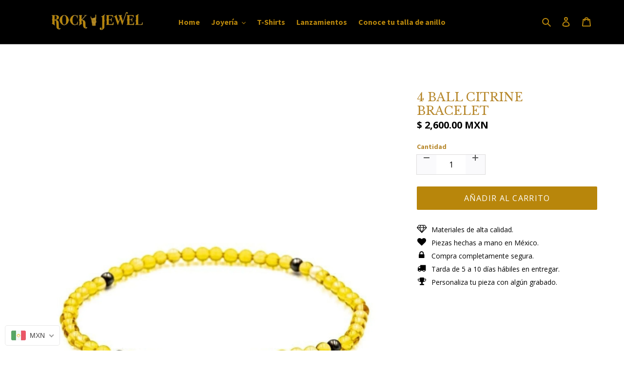

--- FILE ---
content_type: text/html; charset=utf-8
request_url: https://www.rockandjewel.com/products/4-ball-citrine-bracelet
body_size: 47436
content:
<!-- Infinite Options by ShopPad -->
<script>
  window.Shoppad = window.Shoppad || {},
  window.Shoppad.apps = window.Shoppad.apps || {},
  window.Shoppad.apps.infiniteoptions = window.Shoppad.apps.infiniteoptions || {},
  window.Shoppad.apps.infiniteoptions.submitPriceModCartAnyways = true;
</script>
  <script src="//d1liekpayvooaz.cloudfront.net/apps/customizery/customizery.js?shop=rock-and-jewel.myshopify.com"></script>

<!-- Google tag (gtag.js) -->
<script async src="https://www.googletagmanager.com/gtag/js?id=AW-411151308"></script>
<script>
  window.dataLayer = window.dataLayer || [];
  function gtag(){dataLayer.push(arguments);}
  gtag('js', new Date());

  gtag('config', 'AW-411151308');
</script>
<!doctype html>
<html class="no-js" lang="es">
  <!-- Google tag (gtag.js) --> <script async src="https://www.googletagmanager.com/gtag/js?id=AW-411151308"></script> <script> window.dataLayer = window.dataLayer || []; function gtag(){dataLayer.push(arguments);} gtag('js', new Date()); gtag('config', 'AW-411151308'); </script>
<head>

<style id='hs-critical-css'>@charset "UTF-8";@font-face{font-family:'Libre Baskerville';font-style:normal;font-weight:400;src:url(https://fonts.gstatic.com/s/librebaskerville/v14/kmKnZrc3Hgbbcjq75U4uslyuy4kn0qNZaxY.ttf) format('truetype')}@font-face{font-family:'Source Sans Pro';font-style:normal;font-weight:700;src:url(https://fonts.gstatic.com/s/sourcesanspro/v22/6xKydSBYKcSV-LCoeQqfX1RYOo3ig4vwlxdr.ttf) format('truetype')}@font-face{font-family:'Libre Baskerville';font-style:italic;font-weight:400;src:url(https://fonts.gstatic.com/s/librebaskerville/v14/kmKhZrc3Hgbbcjq75U4uslyuy4kn0qNcaxY.ttf) format('truetype')}@font-face{font-family:'Libre Baskerville';font-style:normal;font-weight:400;src:url(https://fonts.gstatic.com/s/librebaskerville/v14/kmKnZrc3Hgbbcjq75U4uslyuy4kn0pNe.ttf) format('truetype')}@font-face{font-family:'Libre Baskerville';font-style:normal;font-weight:700;src:url(https://fonts.gstatic.com/s/librebaskerville/v14/kmKiZrc3Hgbbcjq75U4uslyuy4kn0qviTjYw.ttf) format('truetype')}@font-face{font-family:'Open Sans';font-style:italic;font-weight:300;font-stretch:normal;src:url(https://fonts.gstatic.com/s/opensans/v40/memQYaGs126MiZpBA-UFUIcVXSCEkx2cmqvXlWq8tWZ0Pw86hd0Rk5hkaVc.ttf) format('truetype')}@font-face{font-family:'Open Sans';font-style:italic;font-weight:400;font-stretch:normal;src:url(https://fonts.gstatic.com/s/opensans/v40/memQYaGs126MiZpBA-UFUIcVXSCEkx2cmqvXlWq8tWZ0Pw86hd0Rk8ZkaVc.ttf) format('truetype')}@font-face{font-family:'Open Sans';font-style:italic;font-weight:500;font-stretch:normal;src:url(https://fonts.gstatic.com/s/opensans/v40/memQYaGs126MiZpBA-UFUIcVXSCEkx2cmqvXlWq8tWZ0Pw86hd0Rk_RkaVc.ttf) format('truetype')}@font-face{font-family:'Open Sans';font-style:italic;font-weight:600;font-stretch:normal;src:url(https://fonts.gstatic.com/s/opensans/v40/memQYaGs126MiZpBA-UFUIcVXSCEkx2cmqvXlWq8tWZ0Pw86hd0RkxhjaVc.ttf) format('truetype')}@font-face{font-family:'Open Sans';font-style:italic;font-weight:700;font-stretch:normal;src:url(https://fonts.gstatic.com/s/opensans/v40/memQYaGs126MiZpBA-UFUIcVXSCEkx2cmqvXlWq8tWZ0Pw86hd0RkyFjaVc.ttf) format('truetype')}@font-face{font-family:'Open Sans';font-style:italic;font-weight:800;font-stretch:normal;src:url(https://fonts.gstatic.com/s/opensans/v40/memQYaGs126MiZpBA-UFUIcVXSCEkx2cmqvXlWq8tWZ0Pw86hd0Rk0ZjaVc.ttf) format('truetype')}@font-face{font-family:'Open Sans';font-style:normal;font-weight:300;font-stretch:normal;src:url(https://fonts.gstatic.com/s/opensans/v40/memSYaGs126MiZpBA-UvWbX2vVnXBbObj2OVZyOOSr4dVJWUgsiH0C4n.ttf) format('truetype')}@font-face{font-family:'Open Sans';font-style:normal;font-weight:400;font-stretch:normal;src:url(https://fonts.gstatic.com/s/opensans/v40/memSYaGs126MiZpBA-UvWbX2vVnXBbObj2OVZyOOSr4dVJWUgsjZ0C4n.ttf) format('truetype')}@font-face{font-family:'Open Sans';font-style:normal;font-weight:500;font-stretch:normal;src:url(https://fonts.gstatic.com/s/opensans/v40/memSYaGs126MiZpBA-UvWbX2vVnXBbObj2OVZyOOSr4dVJWUgsjr0C4n.ttf) format('truetype')}@font-face{font-family:'Open Sans';font-style:normal;font-weight:600;font-stretch:normal;src:url(https://fonts.gstatic.com/s/opensans/v40/memSYaGs126MiZpBA-UvWbX2vVnXBbObj2OVZyOOSr4dVJWUgsgH1y4n.ttf) format('truetype')}@font-face{font-family:'Open Sans';font-style:normal;font-weight:700;font-stretch:normal;src:url(https://fonts.gstatic.com/s/opensans/v40/memSYaGs126MiZpBA-UvWbX2vVnXBbObj2OVZyOOSr4dVJWUgsg-1y4n.ttf) format('truetype')}@font-face{font-family:'Open Sans';font-style:normal;font-weight:800;font-stretch:normal;src:url(https://fonts.gstatic.com/s/opensans/v40/memSYaGs126MiZpBA-UvWbX2vVnXBbObj2OVZyOOSr4dVJWUgshZ1y4n.ttf) format('truetype')}@font-face{font-family:'Libre Baskerville';font-style:normal;font-weight:400;src:url(https://fonts.gstatic.com/s/librebaskerville/v16/kmKnZrc3Hgbbcjq75U4uslyuy4kn0qNZaxY.ttf) format('truetype')}@font-face{font-family:'Libre Baskerville';font-style:italic;font-weight:400;src:url(https://fonts.gstatic.com/s/librebaskerville/v16/kmKhZrc3Hgbbcjq75U4uslyuy4kn0qNcaxY.ttf) format('truetype')}@font-face{font-family:'Libre Baskerville';font-style:normal;font-weight:400;src:url(https://fonts.gstatic.com/s/librebaskerville/v16/kmKnZrc3Hgbbcjq75U4uslyuy4kn0pNe.ttf) format('truetype')}@font-face{font-family:'Libre Baskerville';font-style:normal;font-weight:700;src:url(https://fonts.gstatic.com/s/librebaskerville/v16/kmKiZrc3Hgbbcjq75U4uslyuy4kn0qviTjYw.ttf) format('truetype')}@font-face{font-family:'Open Sans';font-style:italic;font-weight:300;font-stretch:normal;src:url(https://fonts.gstatic.com/s/opensans/v43/memQYaGs126MiZpBA-UFUIcVXSCEkx2cmqvXlWq8tWZ0Pw86hd0Rk5hkaVc.ttf) format('truetype')}@font-face{font-family:'Open Sans';font-style:italic;font-weight:400;font-stretch:normal;src:url(https://fonts.gstatic.com/s/opensans/v43/memQYaGs126MiZpBA-UFUIcVXSCEkx2cmqvXlWq8tWZ0Pw86hd0Rk8ZkaVc.ttf) format('truetype')}@font-face{font-family:'Open Sans';font-style:italic;font-weight:500;font-stretch:normal;src:url(https://fonts.gstatic.com/s/opensans/v43/memQYaGs126MiZpBA-UFUIcVXSCEkx2cmqvXlWq8tWZ0Pw86hd0Rk_RkaVc.ttf) format('truetype')}@font-face{font-family:'Open Sans';font-style:italic;font-weight:600;font-stretch:normal;src:url(https://fonts.gstatic.com/s/opensans/v43/memQYaGs126MiZpBA-UFUIcVXSCEkx2cmqvXlWq8tWZ0Pw86hd0RkxhjaVc.ttf) format('truetype')}@font-face{font-family:'Open Sans';font-style:italic;font-weight:700;font-stretch:normal;src:url(https://fonts.gstatic.com/s/opensans/v43/memQYaGs126MiZpBA-UFUIcVXSCEkx2cmqvXlWq8tWZ0Pw86hd0RkyFjaVc.ttf) format('truetype')}@font-face{font-family:'Open Sans';font-style:italic;font-weight:800;font-stretch:normal;src:url(https://fonts.gstatic.com/s/opensans/v43/memQYaGs126MiZpBA-UFUIcVXSCEkx2cmqvXlWq8tWZ0Pw86hd0Rk0ZjaVc.ttf) format('truetype')}@font-face{font-family:'Open Sans';font-style:normal;font-weight:300;font-stretch:normal;src:url(https://fonts.gstatic.com/s/opensans/v43/memSYaGs126MiZpBA-UvWbX2vVnXBbObj2OVZyOOSr4dVJWUgsiH0C4n.ttf) format('truetype')}@font-face{font-family:'Open Sans';font-style:normal;font-weight:400;font-stretch:normal;src:url(https://fonts.gstatic.com/s/opensans/v43/memSYaGs126MiZpBA-UvWbX2vVnXBbObj2OVZyOOSr4dVJWUgsjZ0C4n.ttf) format('truetype')}@font-face{font-family:'Open Sans';font-style:normal;font-weight:500;font-stretch:normal;src:url(https://fonts.gstatic.com/s/opensans/v43/memSYaGs126MiZpBA-UvWbX2vVnXBbObj2OVZyOOSr4dVJWUgsjr0C4n.ttf) format('truetype')}@font-face{font-family:'Open Sans';font-style:normal;font-weight:600;font-stretch:normal;src:url(https://fonts.gstatic.com/s/opensans/v43/memSYaGs126MiZpBA-UvWbX2vVnXBbObj2OVZyOOSr4dVJWUgsgH1y4n.ttf) format('truetype')}@font-face{font-family:'Open Sans';font-style:normal;font-weight:700;font-stretch:normal;src:url(https://fonts.gstatic.com/s/opensans/v43/memSYaGs126MiZpBA-UvWbX2vVnXBbObj2OVZyOOSr4dVJWUgsg-1y4n.ttf) format('truetype')}@font-face{font-family:'Open Sans';font-style:normal;font-weight:800;font-stretch:normal;src:url(https://fonts.gstatic.com/s/opensans/v43/memSYaGs126MiZpBA-UvWbX2vVnXBbObj2OVZyOOSr4dVJWUgshZ1y4n.ttf) format('truetype')}@font-face{font-family:'Libre Baskerville';font-style:normal;font-weight:400;src:url(https://fonts.gstatic.com/s/librebaskerville/v17/kmKnZrc3Hgbbcjq75U4uslyuy4kn0qNZaxY.ttf) format('truetype')}@font-face{font-family:'Source Sans Pro';font-style:normal;font-weight:700;src:url(https://fonts.gstatic.com/s/sourcesanspro/v23/6xKydSBYKcSV-LCoeQqfX1RYOo3ig4vwlxdr.ttf) format('truetype')}@media only screen and (max-width:749px){.site-header__cart-count{top:.4375em;right:0;border-radius:50%;min-width:1.1875em;height:1.1875em}.site-header__cart-count span{padding:.25em .375em;font-size:12px}.site-header__icon{display:inline-block;vertical-align:middle;padding:10px 11px;margin:0}.search-bar .predictive-search-wrapper{border:none}.grid{margin-left:-22px}.grid__item{padding-left:22px}p{font-size:.9375em}.template-product .main-content{padding-top:22px}.site-header{border-bottom:1px solid #3a3a3a}.site-header__logo{padding-left:22px;text-align:left}.site-header__logo img{margin:0}.site-header__icons{width:auto;padding-right:13px}.site-header__icons .btn--link,.site-header__icons .site-header__cart{font-size:1em}.small--hide{display:none!important}}.visible-lg,.visible-md,.visible-sm{display:none!important}@font-face{font-family:'Libre Baskerville';font-style:italic;font-weight:400;src:url(https://fonts.gstatic.com/s/librebaskerville/v17/kmKhZrc3Hgbbcjq75U4uslyuy4kn0qNcaxY.ttf) format('truetype')}@font-face{font-family:'Libre Baskerville';font-style:normal;font-weight:400;src:url(https://fonts.gstatic.com/s/librebaskerville/v17/kmKnZrc3Hgbbcjq75U4uslyuy4kn0pNe.ttf) format('truetype')}@font-face{font-family:'Libre Baskerville';font-style:normal;font-weight:700;src:url(https://fonts.gstatic.com/s/librebaskerville/v17/kmKiZrc3Hgbbcjq75U4uslyuy4kn0qviTjYw.ttf) format('truetype')}@font-face{font-family:'Open Sans';font-style:italic;font-weight:300;font-stretch:normal;src:url(https://fonts.gstatic.com/s/opensans/v44/memQYaGs126MiZpBA-UFUIcVXSCEkx2cmqvXlWq8tWZ0Pw86hd0Rk5hkaVc.ttf) format('truetype')}@font-face{font-family:'Open Sans';font-style:italic;font-weight:400;font-stretch:normal;src:url(https://fonts.gstatic.com/s/opensans/v44/memQYaGs126MiZpBA-UFUIcVXSCEkx2cmqvXlWq8tWZ0Pw86hd0Rk8ZkaVc.ttf) format('truetype')}@font-face{font-family:'Open Sans';font-style:italic;font-weight:500;font-stretch:normal;src:url(https://fonts.gstatic.com/s/opensans/v44/memQYaGs126MiZpBA-UFUIcVXSCEkx2cmqvXlWq8tWZ0Pw86hd0Rk_RkaVc.ttf) format('truetype')}@font-face{font-family:'Open Sans';font-style:italic;font-weight:600;font-stretch:normal;src:url(https://fonts.gstatic.com/s/opensans/v44/memQYaGs126MiZpBA-UFUIcVXSCEkx2cmqvXlWq8tWZ0Pw86hd0RkxhjaVc.ttf) format('truetype')}@font-face{font-family:'Open Sans';font-style:italic;font-weight:700;font-stretch:normal;src:url(https://fonts.gstatic.com/s/opensans/v44/memQYaGs126MiZpBA-UFUIcVXSCEkx2cmqvXlWq8tWZ0Pw86hd0RkyFjaVc.ttf) format('truetype')}@font-face{font-family:'Open Sans';font-style:italic;font-weight:800;font-stretch:normal;src:url(https://fonts.gstatic.com/s/opensans/v44/memQYaGs126MiZpBA-UFUIcVXSCEkx2cmqvXlWq8tWZ0Pw86hd0Rk0ZjaVc.ttf) format('truetype')}@font-face{font-family:'Open Sans';font-style:normal;font-weight:300;font-stretch:normal;src:url(https://fonts.gstatic.com/s/opensans/v44/memSYaGs126MiZpBA-UvWbX2vVnXBbObj2OVZyOOSr4dVJWUgsiH0C4n.ttf) format('truetype')}@font-face{font-family:'Open Sans';font-style:normal;font-weight:400;font-stretch:normal;src:url(https://fonts.gstatic.com/s/opensans/v44/memSYaGs126MiZpBA-UvWbX2vVnXBbObj2OVZyOOSr4dVJWUgsjZ0C4n.ttf) format('truetype')}@font-face{font-family:'Open Sans';font-style:normal;font-weight:500;font-stretch:normal;src:url(https://fonts.gstatic.com/s/opensans/v44/memSYaGs126MiZpBA-UvWbX2vVnXBbObj2OVZyOOSr4dVJWUgsjr0C4n.ttf) format('truetype')}@font-face{font-family:'Open Sans';font-style:normal;font-weight:600;font-stretch:normal;src:url(https://fonts.gstatic.com/s/opensans/v44/memSYaGs126MiZpBA-UvWbX2vVnXBbObj2OVZyOOSr4dVJWUgsgH1y4n.ttf) format('truetype')}@font-face{font-family:'Open Sans';font-style:normal;font-weight:700;font-stretch:normal;src:url(https://fonts.gstatic.com/s/opensans/v44/memSYaGs126MiZpBA-UvWbX2vVnXBbObj2OVZyOOSr4dVJWUgsg-1y4n.ttf) format('truetype')}@font-face{font-family:'Open Sans';font-style:normal;font-weight:800;font-stretch:normal;src:url(https://fonts.gstatic.com/s/opensans/v44/memSYaGs126MiZpBA-UvWbX2vVnXBbObj2OVZyOOSr4dVJWUgshZ1y4n.ttf) format('truetype')}#hulkapps_option_list_1570527674423 input{border:1px solid #dadada;box-shadow:none;-webkit-appearance:none;padding:10px;min-height:36px}[role=button],a,button,input,select{touch-action:manipulation}.h2,h1,h2{margin:0 0 17.5px;font-family:Libre Baskerville,serif;font-style:normal;font-weight:400;line-height:1.2;overflow-wrap:break-word;word-wrap:break-word}.h2 a{color:inherit;text-decoration:none;font-weight:inherit}@media screen and (max-width:480px){.hulkapps_option_name{display:block!important}.hulkapp_close{margin-bottom:8px}}@media screen and (max-width:991px){.hulkapps_option_name{display:block!important;width:100%!important;max-width:100%!important}}.hulkapps_option .hulkapps_option_name{display:table-cell}.visible-md,.visible-sm{display:none!important}.gf_image,.gf_product-image{display:inline-block!important;max-width:100%}.gf_image,.gf_product-image{display:inline-block!important;margin-left:0!important;margin-right:0!important;max-width:100%!important}.gf_button:after,.gf_button:before{box-shadow:none!important}@media (max-width:767px){#m-1587660910482{padding-bottom:30px!important;padding-top:0!important;background-color:#fff!important}#r-1587660910348{padding-left:20px!important;padding-right:20px!important;max-width:100%!important}#m-1587660910482-0 .gf_product-image{width:100%!important;height:auto!important}#r-1594346482677{padding:20px 50px 0!important;background-color:none!important}#e-1594346482729 .text-edit h2{font-size:20px!important;line-height:1.5em!important;letter-spacing:2px!important;color:#b8860b!important;text-transform:uppercase!important;font-family:Libre Baskerville!important}#m-1589165844010 .gf_product-compare-price:after{background:#3b3b61!important;transform:translateY(0)!important;height:1px!important}#m-1589165844010 .gf_product-compare-price{color:#3b3b61!important;font-size:15px!important}}@media (width:767.2px){#m-1587660910482{padding-bottom:30px!important;padding-top:0!important;background-color:#fff!important}#r-1587660910348{padding-left:20px!important;padding-right:20px!important;max-width:100%!important}#m-1587660910482-0 .gf_product-image{width:100%!important;height:auto!important}#r-1594346482677{padding:20px 50px 0!important;background-color:none!important}#e-1594346482729 .text-edit h2{font-size:20px!important;line-height:1.5em!important;letter-spacing:2px!important;color:#b8860b!important;text-transform:uppercase!important;font-family:Libre Baskerville!important}#m-1589165844010 .gf_product-compare-price:after{background:#3b3b61!important;transform:translateY(0)!important;height:1px!important}#m-1589165844010 .gf_product-compare-price{color:#3b3b61!important;font-size:15px!important}}@media only screen and (min-width:750px){select{padding-top:10px;padding-left:18px;padding-bottom:10px}input{padding:10px 18px}.page-container{-ms-transform:translate3d(0,0,0);-webkit-transform:translate3d(0,0,0);transform:translateZ(0)}.site-header{padding:0 55px}.site-header__logo-image{margin:0 auto}}@media only screen and (max-width:749px){h3{font-size:1.3125em}p{font-size:.9375em}label{font-size:.875em}.template-product .main-content{padding-top:22px}.site-header{border-bottom:1px solid #3a3a3a}.site-header__logo{padding-left:22px;text-align:left}.site-header__logo img{margin:0}.site-header__icons{width:auto;padding-right:13px}.site-header__icons .btn--link,.site-header__icons .site-header__cart{font-size:1em}.site-header__cart-count{top:.4375em;right:0;border-radius:50%;min-width:1.1875em;height:1.1875em}.site-header__cart-count span{padding:.25em .375em;font-size:12px}.site-header__icon{display:inline-block;vertical-align:middle;padding:10px 11px;margin:0}.search-bar .predictive-search-wrapper{border:none}}@media only screen and (min-width:750px){.site-header__account,.site-header__cart{padding:10px 11px}.site-header__icon .icon-search{margin-right:3px}.cart-popup-wrapper{width:23rem;right:0}.search-bar .predictive-search-wrapper{position:absolute;right:auto;left:auto;max-width:748px}.predictive-search-wrapper{max-height:80vh}}@font-face{font-family:FontAwesome;src:url('https://cdnjs.cloudflare.com/ajax/libs/font-awesome/4.6.3/fonts/fontawesome-webfont.eot?v=4.6.3');src:url('https://cdnjs.cloudflare.com/ajax/libs/font-awesome/4.6.3/fonts/fontawesome-webfont.eot?#iefix&v=4.6.3') format('embedded-opentype'),url('https://cdnjs.cloudflare.com/ajax/libs/font-awesome/4.6.3/fonts/fontawesome-webfont.woff2?v=4.6.3') format('woff2'),url('https://cdnjs.cloudflare.com/ajax/libs/font-awesome/4.6.3/fonts/fontawesome-webfont.woff?v=4.6.3') format('woff'),url('https://cdnjs.cloudflare.com/ajax/libs/font-awesome/4.6.3/fonts/fontawesome-webfont.ttf?v=4.6.3') format('truetype'),url('https://cdnjs.cloudflare.com/ajax/libs/font-awesome/4.6.3/fonts/fontawesome-webfont.svg?v=4.6.3#fontawesomeregular') format('svg');font-weight:400;font-style:normal}@media (min-width:1200px){.gf_col-lg-12,.gf_col-lg-4,.gf_col-lg-6,.gf_col-lg-8{float:left}.gf_col-lg-4{width:33.33333%}.gf_col-lg-6{width:50%}.gf_col-lg-8{width:66.66667%}.gf_col-lg-12{width:100%}.element-wrap .elm.gf-elm-center-lg{display:block!important;text-align:center;width:100%}.element-wrap .elm.gf-elm-justify-lg{display:block!important;text-align:justify;width:100%}.element-wrap .elm.gf-elm-left-lg{text-align:left}.module-wrap .module.gf_module-left-lg{text-align:left}#m-1587660910482{padding-bottom:30px!important;padding-top:0!important;background-color:#fff!important}#m-1587660910482-0 .gf_product-image{width:100%!important;height:auto!important}#m-1587660910482-1{margin-top:10px!important}#m-1587660910482-1 .gf_product-title{font-size:24px!important;line-height:1.2em!important;letter-spacing:0!important;color:#b8860b!important;font-family:Libre Baskerville!important}}@media (max-width:767px){#e-1587660910374{margin-top:20px!important}#e-1587660910374 .text-edit{font-size:16px!important;line-height:1.6em!important;letter-spacing:0!important;color:#fff!important;text-transform:none!important;font-family:Open Sans!important}#e-1587660910387{margin-top:30px!important}#e-1587660910387 .gf_button{font-size:16px!important;background-color:#b8860b!important;padding-top:12px!important;padding-bottom:12px!important;text-transform:none!important;font-family:Open Sans!important}#r-1587744692854{padding-left:50px!important;padding-right:50px!important;padding-top:20px!important;background-color:#000!important}#e-1587744692918 .text-edit{padding-left:35px!important}#e-1587744692918 .text-edit h2{font-size:20px!important;line-height:1.5em!important;letter-spacing:2px!important;color:#b8860b!important;text-transform:uppercase!important;font-family:Libre Baskerville!important}#e-1587744692845{margin-top:20px!important}#e-1587744692845 .text-edit{font-size:16px!important;line-height:1.6em!important;letter-spacing:0!important;color:#fff!important;text-transform:none!important;padding-left:35px!important;font-family:Open Sans!important}#e-1587745410131{margin-top:20px!important}#e-1587745410131 .gf_image{width:100%!important;height:auto!important}}@media (width:767.2px){#e-1587660910374{margin-top:20px!important}#e-1587660910374 .text-edit{font-size:16px!important;line-height:1.6em!important;letter-spacing:0!important;color:#fff!important;text-transform:none!important;font-family:Open Sans!important}#e-1587660910387{margin-top:30px!important}#e-1587660910387 .gf_button{font-size:16px!important;background-color:#b8860b!important;padding-top:12px!important;padding-bottom:12px!important;text-transform:none!important;font-family:Open Sans!important}#r-1587744692854{padding-left:50px!important;padding-right:50px!important;padding-top:20px!important;background-color:#000!important}#e-1587744692918 .text-edit{padding-left:35px!important}#e-1587744692918 .text-edit h2{font-size:20px!important;line-height:1.5em!important;letter-spacing:2px!important;color:#b8860b!important;text-transform:uppercase!important;font-family:Libre Baskerville!important}#e-1587744692845{margin-top:20px!important}#e-1587744692845 .text-edit{font-size:16px!important;line-height:1.6em!important;letter-spacing:0!important;color:#fff!important;text-transform:none!important;padding-left:35px!important;font-family:Open Sans!important}#e-1587745410131{margin-top:20px!important}#e-1587745410131 .gf_image{width:100%!important;height:auto!important}#e-1587744692819{margin-top:30px!important;margin-left:35px!important}#e-1587744692819 .gf_button{font-size:16px!important;background-color:#b8860b!important;padding-top:12px!important;padding-bottom:12px!important;text-transform:none!important;font-family:Open Sans!important;padding-left:15px!important}#r-1587745441803{margin-top:30px!important}#e-1588457079212 .text-edit h1{font-size:16px!important;line-height:1.5em!important;letter-spacing:0!important;color:#fff!important;text-transform:none!important;font-family:Open Sans!important}#r-1587745037688{padding-bottom:10px!important;padding-top:10px!important}}@media only screen and (max-width:749px){.grid{margin-left:-22px}.grid__item{padding-left:22px}.small--one-whole{width:100%}.small--hide{display:none!important}}@media only screen and (min-width:750px){select{padding-top:10px;padding-left:18px;padding-bottom:10px}input{padding:10px 18px}.page-container{-ms-transform:translate3d(0,0,0);-webkit-transform:translate3d(0,0,0);transform:translateZ(0)}.site-header{padding:0 55px}.site-header__logo-image{margin:0 auto}}@media only screen and (max-width:749px){h3{font-size:1.3125em}p{font-size:.9375em}label{font-size:.875em}.template-product .main-content{padding-top:22px}.site-header{border-bottom:1px solid #3a3a3a}.site-header__logo{padding-left:22px;text-align:left}.site-header__logo img{margin:0}.site-header__icons{width:auto;padding-right:13px}.site-header__icons .btn--link,.site-header__icons .site-header__cart{font-size:1em}.site-header__cart-count{top:.4375em;right:0;border-radius:50%;min-width:1.1875em;height:1.1875em}.site-header__cart-count span{padding:.25em .375em;font-size:12px}.site-header__icon{display:inline-block;vertical-align:middle;padding:10px 11px;margin:0}.search-bar .predictive-search-wrapper{border:none}}@media only screen and (min-width:750px){.site-header__account,.site-header__cart{padding:10px 11px}.site-header__icon .icon-search{margin-right:3px}.announcement-bar__message{padding-left:55px;padding-right:55px}.cart-popup-wrapper{width:23rem;right:0}.search-bar .predictive-search-wrapper{position:absolute;right:auto;left:auto;max-width:748px}.predictive-search-wrapper{max-height:80vh}}.flags{background-image:url("https://cdn.shopify.com/extensions/8859f908-06e1-410d-87c5-2e2740a7c941/beast-currency-converter-52/assets/currency-flags.png")}@font-face{font-family:FontAwesome;src:url('https://d1um8515vdn9kb.cloudfront.net/editor/fonts/fontawesome-webfont.eot?v=4.6.3');src:url('https://d1um8515vdn9kb.cloudfront.net/editor/fonts/fontawesome-webfont.eot?#iefix&v=4.6.3') format('embedded-opentype'),url('https://d1um8515vdn9kb.cloudfront.net/editor/fonts/fontawesome-webfont.woff2?v=4.6.3') format('woff2'),url('https://d1um8515vdn9kb.cloudfront.net/editor/fonts/fontawesome-webfont.woff?v=4.6.3') format('woff'),url('https://d1um8515vdn9kb.cloudfront.net/editor/fonts/fontawesome-webfont.ttf?v=4.6.3') format('truetype'),url('https://d1um8515vdn9kb.cloudfront.net/editor/fonts/fontawesome-webfont.svg?v=4.6.3#fontawesomeregular') format('svg');font-weight:400;font-style:normal}@media (max-width:767px){#e-1587744692819{margin-top:30px!important;margin-left:35px!important}#e-1587744692819 .gf_button{font-size:16px!important;background-color:#b8860b!important;padding-top:12px!important;padding-bottom:12px!important;text-transform:none!important;font-family:Open Sans!important;padding-left:15px!important}#r-1587745441803{margin-top:30px!important}#e-1588457079212 .text-edit h1{font-size:16px!important;line-height:1.5em!important;letter-spacing:0!important;color:#fff!important;text-transform:none!important;font-family:Open Sans!important}#r-1587745037688{padding-bottom:10px!important;padding-top:10px!important}#e-1587745308635{margin-top:12px!important}#e-1587745308635 .text-edit{font-size:16px!important;line-height:1.6em!important;letter-spacing:0!important;color:#fff!important;text-transform:none!important;font-family:Open Sans!important}#e-1587748254794 .gf_image{width:50%!important;height:auto!important;padding-top:30px!important}#e-1587745049268{margin-top:30px!important}#e-1587745049268 .text-edit h2{font-size:18px!important;line-height:1.5em!important;letter-spacing:.5px!important;color:#b8860b!important;text-transform:none!important;font-family:Open Sans!important}#m-1587660910482{padding-bottom:30px!important;padding-top:0!important;background-color:#fff!important}#r-1587660910348{padding-left:20px!important;padding-right:20px!important;max-width:100%!important}#m-1587660910482-0 .gf_product-image{width:100%!important;height:auto!important}#m-1587660910482-1{margin-top:20px!important}#m-1587660910482-1 .gf_product-title{font-size:14px!important;line-height:1.2em!important;letter-spacing:1px!important;color:#b8860b!important;font-family:Libre Baskerville!important}}@media (max-width:991px) and (min-width:768px){#m-1587660910482{padding-bottom:30px!important;padding-top:0!important;background-color:#fff!important}#r-1587660910348{padding-left:30px!important;padding-right:30px!important;max-width:100%!important}#m-1587660910482-0 .gf_product-image{width:100%!important;height:auto!important}#m-1587660910482-1{margin-top:10px!important}#m-1587660910482-1 .gf_product-title{font-size:20px!important;line-height:1.2em!important;letter-spacing:0!important;color:#b8860b!important;font-family:Libre Baskerville!important}}@media (max-width:1199px) and (min-width:992px){#m-1587660910482{padding-bottom:30px!important;padding-top:0!important;background-color:#fff!important}#m-1587660910482-0 .gf_product-image{width:100%!important;height:auto!important}#m-1587660910482-1{margin-top:10px!important}#m-1587660910482-1 .gf_product-title{font-size:24px!important;line-height:1.2em!important;letter-spacing:1px!important;color:#b8860b!important;font-family:Libre Baskerville!important}}@media (min-width:1200px){.gf_col-lg-12,.gf_col-lg-4,.gf_col-lg-6,.gf_col-lg-8{float:left}.gf_col-lg-4{width:33.33333%}.gf_col-lg-6{width:50%}.gf_col-lg-8{width:66.66667%}.gf_col-lg-12{width:100%}.element-wrap .elm.gf-elm-center-lg{display:block!important;text-align:center;width:100%}.element-wrap .elm.gf-elm-justify-lg{display:block!important;text-align:justify;width:100%}.element-wrap .elm.gf-elm-left-lg{text-align:left}.module-wrap .module.gf_module-left-lg{text-align:left}#m-1587660910482{padding-bottom:30px!important;padding-top:0!important;background-color:#fff!important}#m-1587660910482-0 .gf_product-image{width:100%!important;height:auto!important}#m-1587660910482-1{margin-top:10px!important}#m-1587660910482-1 .gf_product-title{font-size:24px!important;line-height:1.2em!important;letter-spacing:0!important;color:#b8860b!important;font-family:Libre Baskerville!important}}@media (width:767.2px){#m-1587660910482{padding-bottom:30px!important;padding-top:0!important;background-color:#fff!important}#r-1587660910348{padding-left:20px!important;padding-right:20px!important;max-width:100%!important}#m-1587660910482-0 .gf_product-image{width:100%!important;height:auto!important}#m-1587660910482-1{margin-top:20px!important}#m-1587660910482-1 .gf_product-title{font-size:14px!important;line-height:1.2em!important;letter-spacing:1px!important;color:#b8860b!important;font-family:Libre Baskerville!important}}@media (max-width:767px){#m-1589165844010 .gf_product-compare-price:after{background:#3b3b61!important;transform:translateY(0)!important;height:1px!important}#m-1589165844010 .gf_product-compare-price{color:#3b3b61!important;font-size:15px!important}#m-1589165844010 .gf_product-price{font-size:12px!important;font-weight:700!important;color:#000!important;font-family:Open Sans!important}#m-1591657616487{margin-top:20px!important;margin-bottom:15px!important;background-color:none!important}}@media (max-width:991px) and (min-width:768px){#m-1589165844010 .gf_product-compare-price:after{background:#3b3b61!important;transform:translateY(0)!important;height:1px!important}#m-1589165844010 .gf_product-compare-price{color:#3b3b61!important;font-size:15px!important}#m-1589165844010 .gf_product-price{font-size:18px!important;font-weight:700!important;color:#000!important;font-family:Open Sans!important}#m-1591657616487{margin-top:20px!important;margin-bottom:15px!important;background-color:none!important}}@media (max-width:1199px) and (min-width:992px){#m-1589165844010 .gf_product-compare-price:after{background:#3b3b61!important;transform:translateY(0)!important;height:1px!important}#m-1589165844010 .gf_product-compare-price{color:#3b3b61!important;font-size:15px!important}#m-1589165844010 .gf_product-price{font-size:20px!important;font-weight:700!important;color:#000!important;font-family:Open Sans!important}#m-1591657616487{margin-top:20px!important;margin-bottom:15px!important;background-color:none!important}}@media (min-width:1200px){#m-1589165844010 .gf_product-compare-price:after{background:#3b3b61!important;transform:translateY(0)!important;height:1px!important}#m-1589165844010 .gf_product-compare-price{color:#3b3b61!important;font-size:15px!important}#m-1589165844010 .gf_product-price{font-size:20px!important;font-weight:700!important;color:#000!important;font-family:Open Sans!important}#m-1591657616487{margin-top:20px!important;margin-bottom:15px!important;background-color:none!important}}@media (width:767.2px){#m-1589165844010 .gf_product-compare-price:after{background:#3b3b61!important;transform:translateY(0)!important;height:1px!important}#m-1589165844010 .gf_product-compare-price{color:#3b3b61!important;font-size:15px!important}#m-1589165844010 .gf_product-price{font-size:12px!important;font-weight:700!important;color:#000!important;font-family:Open Sans!important}#m-1591657616487{margin-top:20px!important;margin-bottom:15px!important;background-color:none!important}}@media (max-width:767px){#m-1587660910391{padding-top:30px!important;padding-bottom:0!important;margin-left:-.5px!important}#e-1587660910391-1 .gf_icon-wrap{font-size:16px!important;color:#000!important}}@media (max-width:991px) and (min-width:768px){#m-1587660910391{padding-top:30px!important;padding-bottom:0!important;margin-left:-1px!important}#e-1587660910391-1 .gf_icon-wrap{font-size:16px!important;color:#000!important}}@media (max-width:1199px) and (min-width:992px){#m-1587660910391{padding-top:30px!important;padding-bottom:0!important;margin-left:-5px!important}#e-1587660910391-1 .gf_icon-wrap{font-size:16px!important;color:#000!important}}@media (min-width:1200px){#m-1587660910391{padding-top:30px!important;padding-bottom:0!important;margin-left:-5px!important}#e-1587660910391-1 .gf_icon-wrap{font-size:18px!important;color:#000!important}}@media (max-width:767px){#e-1599000107435{margin-top:20px!important}#e-1599000107435 .gf_button{font-size:14px!important;text-transform:none!important;padding-left:.1px!important;font-family:Open Sans!important;font-weight:400!important}#r-1594346482677{padding:20px 50px 0!important;background-color:none!important}#e-1594346482729 .text-edit h2{font-size:20px!important;line-height:1.5em!important;letter-spacing:2px!important;color:#b8860b!important;text-transform:uppercase!important;font-family:Libre Baskerville!important}}@media (max-width:991px) and (min-width:768px){#e-1599000107435{margin-top:20px!important}#e-1599000107435 .gf_button{font-size:13px!important;text-transform:none!important;padding-left:.2px!important;font-weight:400!important}#r-1594346482677{padding-left:95px!important;padding-right:95px!important;background-color:none!important}#e-1594346482729 .text-edit h2{font-size:20px!important;line-height:1.5em!important;letter-spacing:2px!important;color:#b8860b!important;text-transform:uppercase!important;font-family:Libre Baskerville!important}}@media (max-width:1199px) and (min-width:992px){#e-1599000107435{margin-top:20px!important}#e-1599000107435 .gf_button{font-size:13px!important;text-transform:none!important;padding-left:1px!important;font-weight:400!important}#r-1594346482677{padding-left:95px!important;padding-right:95px!important;background-color:none!important}#e-1594346482729 .text-edit h2{font-size:20px!important;line-height:1.5em!important;letter-spacing:2px!important;color:#b8860b!important;text-transform:uppercase!important;font-family:Libre Baskerville!important}}@media (min-width:1200px){#e-1599000107435{margin-top:20px!important}#e-1599000107435 .gf_button{font-size:13px!important;text-transform:none!important;padding-left:18px!important;font-weight:400!important}#r-1594346482677{padding-left:200px!important;padding-right:200px!important;background-color:none!important}#e-1594346482729 .text-edit h2{font-size:20px!important;line-height:1.5em!important;letter-spacing:2px!important;color:#b8860b!important;text-transform:uppercase!important;font-family:Libre Baskerville!important}}@media (width:767.2px){#e-1599000107435{margin-top:20px!important}#e-1599000107435 .gf_button{font-size:14px!important;text-transform:none!important;padding-left:.1px!important;font-family:Open Sans!important;font-weight:400!important}#r-1594346482677{padding:20px 50px 0!important;background-color:none!important}#e-1594346482729 .text-edit h2{font-size:20px!important;line-height:1.5em!important;letter-spacing:2px!important;color:#b8860b!important;text-transform:uppercase!important;font-family:Libre Baskerville!important}}@media (max-width:767px){#e-1594346482671{margin-top:20px!important}#e-1594346482671 .text-edit{font-size:16px!important;line-height:1.6em!important;letter-spacing:1px!important;color:#fff!important;text-transform:none!important;font-family:Open Sans!important}#e-1594346540389{margin-top:30px!important}#e-1594346540389 .text-edit{padding-top:0!important}#e-1594346540389 .text-edit h2{font-size:20px!important;line-height:1.5em!important;letter-spacing:2px!important;color:#b8860b!important;text-transform:uppercase!important;font-family:Libre Baskerville!important}}@media (max-width:991px) and (min-width:768px){#e-1594346482671{margin-top:20px!important}#e-1594346482671 .text-edit{font-size:16px!important;line-height:1.6em!important;letter-spacing:1px!important;color:#fff!important;text-transform:none!important;font-family:Open Sans!important}#e-1594346540389{margin-top:30px!important}#e-1594346540389 .text-edit{padding-top:0!important}#e-1594346540389 .text-edit h2{font-size:20px!important;line-height:1.5em!important;letter-spacing:2px!important;color:#b8860b!important;text-transform:uppercase!important;font-family:Libre Baskerville!important}}@media (max-width:1199px) and (min-width:992px){#e-1594346482671{margin-top:20px!important}#e-1594346482671 .text-edit{font-size:16px!important;line-height:1.6em!important;letter-spacing:0!important;color:#fff!important;text-transform:none!important;font-family:Open Sans!important}#e-1594346540389{margin-top:30px!important}#e-1594346540389 .text-edit{padding-top:0!important}#e-1594346540389 .text-edit h2{font-size:20px!important;line-height:1.5em!important;letter-spacing:2px!important;color:#b8860b!important;text-transform:uppercase!important;font-family:Libre Baskerville!important}}@media (min-width:1200px){#e-1594346482671{margin-top:20px!important}#e-1594346482671 .text-edit{font-size:16px!important;line-height:1.6em!important;letter-spacing:1px!important;color:#fff!important;text-transform:none!important;font-family:Open Sans!important}#e-1594346540389{margin-top:30px!important}#e-1594346540389 .text-edit{padding-top:0!important}#e-1594346540389 .text-edit h2{font-size:20px!important;line-height:1.5em!important;letter-spacing:2px!important;color:#b8860b!important;text-transform:uppercase!important;font-family:Libre Baskerville!important}}@media (width:767.2px){#e-1594346482671{margin-top:20px!important}#e-1594346482671 .text-edit{font-size:16px!important;line-height:1.6em!important;letter-spacing:1px!important;color:#fff!important;text-transform:none!important;font-family:Open Sans!important}#e-1594346540389{margin-top:30px!important}#e-1594346540389 .text-edit{padding-top:0!important}#e-1594346540389 .text-edit h2{font-size:20px!important;line-height:1.5em!important;letter-spacing:2px!important;color:#b8860b!important;text-transform:uppercase!important;font-family:Libre Baskerville!important}}@media (max-width:767px){#e-1594346543761{margin-top:20px!important}#e-1594346543761 .text-edit{font-size:16px!important;line-height:1.6em!important;letter-spacing:1px!important;color:#fff!important;text-transform:none!important;font-family:Open Sans!important}#r-1587660910397{padding-left:50px!important;padding-right:50px!important;padding-top:20px!important;background-color:none!important}#e-1587660910478 .text-edit h2{font-size:20px!important;line-height:1.5em!important;letter-spacing:2px!important;color:#b8860b!important;text-transform:uppercase!important;font-family:Libre Baskerville!important}}@media (max-width:991px) and (min-width:768px){#e-1594346543761{margin-top:20px!important}#e-1594346543761 .text-edit{font-size:16px!important;line-height:1.6em!important;letter-spacing:1px!important;color:#fff!important;text-transform:none!important;font-family:Open Sans!important}#r-1587660910397{padding-left:95px!important;padding-right:95px!important;background-color:none!important}#e-1587660910478 .text-edit h2{font-size:20px!important;line-height:1.5em!important;letter-spacing:2px!important;color:#b8860b!important;text-transform:uppercase!important;font-family:Libre Baskerville!important}}@media (max-width:1199px) and (min-width:992px){#e-1594346543761{margin-top:20px!important}#e-1594346543761 .text-edit{font-size:16px!important;line-height:1.6em!important;letter-spacing:0!important;color:#fff!important;text-transform:none!important;font-family:Open Sans!important}#r-1587660910397{padding-left:185px!important;padding-right:185px!important;background-color:none!important}#e-1587660910478 .text-edit h2{font-size:20px!important;line-height:1.5em!important;letter-spacing:2px!important;color:#b8860b!important;text-transform:uppercase!important;font-family:Libre Baskerville!important}}@media (min-width:1200px){#e-1594346543761{margin-top:20px!important}#e-1594346543761 .text-edit{font-size:16px!important;line-height:1.6em!important;letter-spacing:1px!important;color:#fff!important;text-transform:none!important;font-family:Open Sans!important}#r-1587660910397{padding-left:200px!important;padding-right:200px!important;background-color:none!important}#e-1587660910478 .text-edit h2{font-size:20px!important;line-height:1.5em!important;letter-spacing:2px!important;color:#b8860b!important;text-transform:uppercase!important;font-family:Libre Baskerville!important}}@media (width:767.2px){#e-1594346543761{margin-top:20px!important}#e-1594346543761 .text-edit{font-size:16px!important;line-height:1.6em!important;letter-spacing:1px!important;color:#fff!important;text-transform:none!important;font-family:Open Sans!important}#r-1587660910397{padding-left:50px!important;padding-right:50px!important;padding-top:20px!important;background-color:none!important}#e-1587660910478 .text-edit h2{font-size:20px!important;line-height:1.5em!important;letter-spacing:2px!important;color:#b8860b!important;text-transform:uppercase!important;font-family:Libre Baskerville!important}}@media (max-width:767px){#e-1587660910374{margin-top:20px!important}#e-1587660910374 .text-edit{font-size:16px!important;line-height:1.6em!important;letter-spacing:0!important;color:#fff!important;text-transform:none!important;font-family:Open Sans!important}#e-1587660910387{margin-top:30px!important}#e-1587660910387 .gf_button{font-size:16px!important;background-color:#b8860b!important;padding-top:12px!important;padding-bottom:12px!important;text-transform:none!important;font-family:Open Sans!important}#r-1587744692854{padding-left:50px!important;padding-right:50px!important;padding-top:20px!important;background-color:#000!important}#e-1587744692918 .text-edit{padding-left:35px!important}#e-1587744692918 .text-edit h2{font-size:20px!important;line-height:1.5em!important;letter-spacing:2px!important;color:#b8860b!important;text-transform:uppercase!important;font-family:Libre Baskerville!important}#e-1587744692845{margin-top:20px!important}#e-1587744692845 .text-edit{font-size:16px!important;line-height:1.6em!important;letter-spacing:0!important;color:#fff!important;text-transform:none!important;padding-left:35px!important;font-family:Open Sans!important}#e-1587745410131{margin-top:20px!important}#e-1587745410131 .gf_image{width:100%!important;height:auto!important}}@media (max-width:991px) and (min-width:768px){#e-1587660910374{margin-top:20px!important}#e-1587660910374 .text-edit{font-size:16px!important;line-height:1.6em!important;letter-spacing:0!important;color:#fff!important;text-transform:none!important;font-family:Open Sans!important}#e-1587660910387{margin-top:30px!important}#e-1587660910387 .gf_button{font-size:16px!important;background-color:#b8860b!important;padding-top:12px!important;padding-bottom:12px!important;text-transform:none!important;font-family:Open Sans!important}#r-1587744692854{padding-left:95px!important;padding-right:95px!important;background-color:#000!important}#e-1587744692918 .text-edit h2{font-size:20px!important;line-height:1.5em!important;letter-spacing:2px!important;color:#b8860b!important;text-transform:uppercase!important;font-family:Libre Baskerville!important}}@media (max-width:1199px) and (min-width:992px){#e-1587660910374{margin-top:20px!important}#e-1587660910374 .text-edit{font-size:16px!important;line-height:1.6em!important;letter-spacing:0!important;color:#fff!important;text-transform:none!important;font-family:Open Sans!important}#e-1587660910387{margin-top:30px!important}#e-1587660910387 .gf_button{font-size:16px!important;background-color:#b8860b!important;padding-top:12px!important;padding-bottom:12px!important;text-transform:none!important;font-family:Open Sans!important}#r-1587744692854{padding-left:185px!important;padding-right:185px!important;background-color:#000!important}#e-1587744692918 .text-edit h2{font-size:20px!important;line-height:1.5em!important;letter-spacing:2px!important;color:#b8860b!important;text-transform:uppercase!important;font-family:Libre Baskerville!important}}@media (min-width:1200px){#e-1587660910374{margin-top:20px!important}#e-1587660910374 .text-edit{font-size:16px!important;line-height:1.6em!important;letter-spacing:0!important;color:#fff!important;text-transform:none!important;font-family:Open Sans!important}#e-1587660910387{margin-top:30px!important}#e-1587660910387 .gf_button{font-size:16px!important;background-color:#b8860b!important;padding-top:12px!important;padding-bottom:12px!important;text-transform:none!important;font-family:Open Sans!important}#r-1587744692854{padding-left:200px!important;padding-right:200px!important;background-color:#000!important}#e-1587744692918 .text-edit h2{font-size:20px!important;line-height:1.5em!important;letter-spacing:2px!important;color:#b8860b!important;text-transform:uppercase!important;font-family:Libre Baskerville!important}}@media (width:767.2px){#e-1587660910374{margin-top:20px!important}#e-1587660910374 .text-edit{font-size:16px!important;line-height:1.6em!important;letter-spacing:0!important;color:#fff!important;text-transform:none!important;font-family:Open Sans!important}#e-1587660910387{margin-top:30px!important}#e-1587660910387 .gf_button{font-size:16px!important;background-color:#b8860b!important;padding-top:12px!important;padding-bottom:12px!important;text-transform:none!important;font-family:Open Sans!important}#r-1587744692854{padding-left:50px!important;padding-right:50px!important;padding-top:20px!important;background-color:#000!important}#e-1587744692918 .text-edit{padding-left:35px!important}#e-1587744692918 .text-edit h2{font-size:20px!important;line-height:1.5em!important;letter-spacing:2px!important;color:#b8860b!important;text-transform:uppercase!important;font-family:Libre Baskerville!important}#e-1587744692845{margin-top:20px!important}#e-1587744692845 .text-edit{font-size:16px!important;line-height:1.6em!important;letter-spacing:0!important;color:#fff!important;text-transform:none!important;padding-left:35px!important;font-family:Open Sans!important}#e-1587745410131{margin-top:20px!important}#e-1587745410131 .gf_image{width:100%!important;height:auto!important}#e-1587744692819{margin-top:30px!important;margin-left:35px!important}#e-1587744692819 .gf_button{font-size:16px!important;background-color:#b8860b!important;padding-top:12px!important;padding-bottom:12px!important;text-transform:none!important;font-family:Open Sans!important;padding-left:15px!important}#r-1587745441803{margin-top:30px!important}#e-1588457079212 .text-edit h1{font-size:16px!important;line-height:1.5em!important;letter-spacing:0!important;color:#fff!important;text-transform:none!important;font-family:Open Sans!important}#r-1587745037688{padding-bottom:10px!important;padding-top:10px!important}}@media (max-width:991px) and (min-width:768px){#e-1587744692845{margin-top:20px!important}#e-1587744692845 .text-edit{font-size:16px!important;line-height:1.6em!important;letter-spacing:0!important;color:#fff!important;text-transform:none!important;font-family:Open Sans!important}#e-1587745410131{margin-top:20px!important}#e-1587745410131 .gf_image{width:100%!important;height:auto!important}#e-1587744692819{margin-top:30px!important}#e-1587744692819 .gf_button{font-size:16px!important;background-color:#b8860b!important;padding-top:12px!important;padding-bottom:12px!important;text-transform:none!important;font-family:Open Sans!important}#r-1587745441803{margin-top:30px!important}#e-1588457079212 .text-edit h1{font-size:16px!important;line-height:1.5em!important;letter-spacing:0!important;color:#fff!important;text-transform:none!important;font-family:Open Sans!important}#r-1587745037688{padding-bottom:10px!important;padding-top:10px!important}}@media (max-width:1199px) and (min-width:992px){#e-1587744692845{margin-top:20px!important}#e-1587744692845 .text-edit{font-size:16px!important;line-height:1.6em!important;letter-spacing:0!important;color:#fff!important;text-transform:none!important;font-family:Open Sans!important}#e-1587745410131{margin-top:20px!important}#e-1587745410131 .gf_image{width:100%!important;height:auto!important}#e-1587744692819{margin-top:30px!important}#e-1587744692819 .gf_button{font-size:16px!important;background-color:#b8860b!important;padding-top:12px!important;padding-bottom:12px!important;text-transform:none!important;font-family:Open Sans!important}#r-1587745441803{margin-top:30px!important}#e-1588457079212 .text-edit h1{font-size:16px!important;line-height:1.5em!important;letter-spacing:0!important;color:#fff!important;text-transform:none!important;font-family:Open Sans!important}#r-1587745037688{padding-bottom:10px!important;padding-top:10px!important}}@media (min-width:1200px){#e-1587744692845{margin-top:20px!important}#e-1587744692845 .text-edit{font-size:16px!important;line-height:1.6em!important;letter-spacing:0!important;color:#fff!important;text-transform:none!important;font-family:Open Sans!important}#e-1587745410131{margin-top:20px!important}#e-1587745410131 .gf_image{width:100%!important;height:auto!important}#e-1587744692819{margin-top:30px!important}#e-1587744692819 .gf_button{font-size:16px!important;background-color:#b8860b!important;padding-top:12px!important;padding-bottom:12px!important;text-transform:none!important;font-family:Open Sans!important}#r-1587745441803{margin-top:30px!important}#e-1588457079212 .text-edit h1{font-size:16px!important;line-height:1.5em!important;letter-spacing:0!important;color:#fff!important;text-transform:none!important;font-family:Open Sans!important}#r-1587745037688{padding-bottom:10px!important;padding-top:10px!important}}@media (max-width:767px){#e-1587744692819{margin-top:30px!important;margin-left:35px!important}#e-1587744692819 .gf_button{font-size:16px!important;background-color:#b8860b!important;padding-top:12px!important;padding-bottom:12px!important;text-transform:none!important;font-family:Open Sans!important;padding-left:15px!important}#r-1587745441803{margin-top:30px!important}#e-1588457079212 .text-edit h1{font-size:16px!important;line-height:1.5em!important;letter-spacing:0!important;color:#fff!important;text-transform:none!important;font-family:Open Sans!important}#r-1587745037688{padding-bottom:10px!important;padding-top:10px!important}#e-1587745308635{margin-top:12px!important}#e-1587745308635 .text-edit{font-size:16px!important;line-height:1.6em!important;letter-spacing:0!important;color:#fff!important;text-transform:none!important;font-family:Open Sans!important}#e-1587748254794 .gf_image{width:50%!important;height:auto!important;padding-top:30px!important}#e-1587745049268{margin-top:30px!important}#e-1587745049268 .text-edit h2{font-size:18px!important;line-height:1.5em!important;letter-spacing:.5px!important;color:#b8860b!important;text-transform:none!important;font-family:Open Sans!important}}@media (max-width:991px) and (min-width:768px){#e-1587745308635{margin-top:12px!important}#e-1587745308635 .text-edit{font-size:16px!important;line-height:1.6em!important;letter-spacing:0!important;color:#fff!important;text-transform:none!important;font-family:Open Sans!important}#e-1587748254794 .gf_image{width:80%!important;height:auto!important}#e-1587745049268{margin-top:30px!important}#e-1587745049268 .text-edit h2{font-size:18px!important;line-height:1.5em!important;letter-spacing:.5px!important;color:#b8860b!important;text-transform:none!important;font-family:Open Sans!important}}@media (max-width:1199px) and (min-width:992px){#e-1587745308635{margin-top:12px!important}#e-1587745308635 .text-edit{font-size:16px!important;line-height:1.6em!important;letter-spacing:0!important;color:#fff!important;text-transform:none!important;font-family:Open Sans!important}#e-1587748254794 .gf_image{width:80%!important;height:auto!important}#e-1587745049268{margin-top:30px!important}#e-1587745049268 .text-edit h2{font-size:18px!important;line-height:1.5em!important;letter-spacing:.5px!important;color:#b8860b!important;text-transform:none!important;font-family:Open Sans!important}}@media (min-width:1200px){#e-1587745308635{margin-top:12px!important}#e-1587745308635 .text-edit{font-size:16px!important;line-height:1.6em!important;letter-spacing:0!important;color:#fff!important;text-transform:none!important;font-family:Open Sans!important}#e-1587748254794 .gf_image{width:80%!important;height:auto!important}#e-1587745049268{margin-top:30px!important}#e-1587745049268 .text-edit h2{font-size:18px!important;line-height:1.5em!important;letter-spacing:.5px!important;color:#b8860b!important;text-transform:none!important;font-family:Open Sans!important}}@media (width:767.2px){#e-1587745308635{margin-top:12px!important}#e-1587745308635 .text-edit{font-size:16px!important;line-height:1.6em!important;letter-spacing:0!important;color:#fff!important;text-transform:none!important;font-family:Open Sans!important}#e-1587748254794 .gf_image{width:50%!important;height:auto!important;padding-top:30px!important}#e-1587745049268{margin-top:30px!important}#e-1587745049268 .text-edit h2{font-size:18px!important;line-height:1.5em!important;letter-spacing:.5px!important;color:#b8860b!important;text-transform:none!important;font-family:Open Sans!important}}@media (max-width:767px){#e-1587745145397{margin-top:12px!important}#e-1587745145397 .text-edit{font-size:16px!important;line-height:1.6em!important;letter-spacing:0!important;color:#fff!important;text-transform:none!important;font-family:Open Sans!important}#m-1587660910409-child1-2 .gf_product-compare-price:after{background:#3d4246!important;transform:translateY(0)!important;height:1px!important}#m-1587660910409-child1-2 .gf_product-compare-price{color:#ccc!important;font-size:13px!important}}*,:after,:before{box-sizing:border-box}body{margin:0}header,main,nav{display:block}body,button,input,select{-webkit-font-smoothing:antialiased;-webkit-text-size-adjust:100%}a{background-color:transparent}strong{font-weight:700}img{max-width:100%;border:0}button,input,select{color:inherit;font:inherit;margin:0}[type=button]::-moz-focus-inner,[type=submit]::-moz-focus-inner,button::-moz-focus-inner{border-style:none;padding:0}[type=button]:-moz-focusring,[type=submit]:-moz-focusring,button:-moz-focusring{outline:ButtonText dotted 1px}[role=button],a,button,input,label,select{touch-action:manipulation}.grid{list-style:none;padding:0;margin:0 0 0 -30px}.grid:after{content:"";display:table;clear:both}.grid__item{float:left;padding-left:30px;width:100%}.one-half{width:50%}.text-right{text-align:right!important}@media only screen and (max-width:749px){.grid{margin-left:-22px}.grid__item{padding-left:22px}.small--one-whole{width:100%}.small--hide{display:none!important}}@media only screen and (min-width:750px){.medium-up--one-half{width:50%}.medium-up--one-quarter{width:25%}.medium-up--hide{display:none!important}}.clearfix:after{content:"";display:table;clear:both}.icon__fallback-text,.visually-hidden{position:absolute!important;overflow:hidden;clip:rect(0 0 0 0);height:1px;width:1px;margin:-1px;padding:0;border:0}.hide{display:none!important}body,html{background-color:#fff}.main-content{display:block;padding-top:35px}@media only screen and (min-width:750px){.main-content{padding-top:55px}}body,button,input,select{font-size:16px;font-family:Source Sans Pro,sans-serif;font-style:normal;font-weight:400;color:#b8860b;line-height:1.5}@media only screen and (max-width:989px){button,input,select{font-size:16px}}.h2,h1,h2,h3{margin:0 0 17.5px;font-family:Libre Baskerville,serif;font-style:normal;font-weight:400;line-height:1.2;overflow-wrap:break-word;word-wrap:break-word}.h2 a,h3 a{color:inherit;text-decoration:none;font-weight:inherit}h1{font-size:2.25em;text-transform:none;letter-spacing:0}@media only screen and (max-width:749px){h1{font-size:2.0625em}}.h2,h2{font-size:1.3125em;text-transform:uppercase;letter-spacing:.1em}@media only screen and (max-width:749px){.h2,h2{font-size:1.125em}}h3{font-size:1.6875em;text-transform:none;letter-spacing:0}p{color:#000;margin:0 0 19.44444px}p:last-child{margin-bottom:0}li{list-style:none}.icon{display:inline-block;width:20px;height:20px;vertical-align:middle;fill:currentColor}svg.icon:not(.icon--full-color) path{fill:inherit;stroke:inherit}ul{margin:0;padding:0}.list--inline{padding:0;margin:0}.list--inline>li{display:inline-block;margin-bottom:0;vertical-align:middle}a{color:#b8860b;text-decoration:none}.btn{-webkit-appearance:none;-moz-appearance:none;appearance:none;display:inline-block;width:auto;text-decoration:none;text-align:center;vertical-align:middle;border:1px solid transparent;border-radius:2px;padding:8px 15px;background-color:#b8860b;color:#fff;font-family:Libre Baskerville,serif;font-style:normal;font-weight:400;text-transform:uppercase;letter-spacing:.08em;white-space:normal;font-size:14px}@media only screen and (min-width:750px){.btn{padding:10px 18px}}.btn--secondary-accent{background-color:#fff;color:#b8860b;border-color:#b8860b}.btn--link{background-color:transparent;border:0;margin:0;color:#b8860b;text-align:left}.btn--link .icon{vertical-align:middle}.text-link{display:inline;border:0;background:0 0;padding:0;margin:0}.text-link--accent{color:#b8860b;border-bottom:1px solid currentColor;padding-bottom:1px}svg:not(:root){overflow:hidden}form{margin:0}label{display:block;margin-bottom:5px}input,select{border:1px solid #ccc;background-color:#0000;color:#000;max-width:100%;line-height:1.2;border-radius:2px}select{-webkit-appearance:none;-moz-appearance:none;appearance:none;background-position:right center;background-image:url(//www.rockandjewel.com/cdn/shop/t/43/assets/ico-select.svg?v=29003672709104678581727150146);background-repeat:no-repeat;background-position:right 10px center;line-height:1.2;text-indent:.01px;text-overflow:"";padding:8px 28px 8px 15px}option{color:#b8860b;background-color:#fff}select::-ms-expand{display:none}::-webkit-input-placeholder{color:#000;opacity:.6}::-moz-placeholder{color:#000;opacity:.6}:-ms-input-placeholder{color:#000;opacity:.6}::-ms-input-placeholder{color:#000;opacity:1}input{padding:8px 15px}.site-header__logo img{display:block}.site-nav{position:relative;padding:0;text-align:center;margin:25px 0}.site-nav a{padding:3px 10px}.site-nav__link{display:block;white-space:nowrap}.site-nav__link .icon-chevron-down{width:.5em;height:.5em;margin-left:.5rem}.site-nav__label{border-bottom:1px solid transparent}.site-nav__link--button{border:none;background-color:transparent;padding:3px 10px}@media only screen and (max-width:989px){.site-nav__link--button{font-size:16px}}.site-nav--has-dropdown{position:relative}.site-nav__dropdown{display:none;position:absolute;padding:11px 30px 11px 0;margin:0;z-index:7;text-align:left;border:1px solid #3a3a3a;background:#fff;left:-1px;top:41px}.site-nav__dropdown .site-nav__link{padding:4px 15px 5px}.site-nav__dropdown li{display:block}.site-nav__dropdown--left:not(.site-nav__dropdown--centered){left:0}.page-container{position:relative;overflow:hidden}@media only screen and (min-width:750px){select{padding-top:10px;padding-left:18px;padding-bottom:10px}input{padding:10px 18px}.page-container{-ms-transform:translate3d(0,0,0);-webkit-transform:translate3d(0,0,0);transform:translateZ(0)}}.border-bottom{border-bottom:1px solid #3a3a3a}.grid--table{display:table;table-layout:fixed;width:100%}.grid--table>.grid__item{float:none;display:table-cell;vertical-align:middle}.grid--no-gutters{margin-left:0}.grid--no-gutters .grid__item{padding-left:0}@-webkit-keyframes placeholder-background-loading{0%{opacity:.02}50%{opacity:.05}to{opacity:.02}}@-moz-keyframes placeholder-background-loading{0%{opacity:.02}50%{opacity:.05}to{opacity:.02}}@-ms-keyframes placeholder-background-loading{0%{opacity:.02}50%{opacity:.05}to{opacity:.02}}@keyframes placeholder-background-loading{0%{opacity:.02}50%{opacity:.05}to{opacity:.02}}.drawer{display:none;position:fixed;-webkit-overflow-scrolling:touch;z-index:9}.drawer--top{width:100%;-ms-transform:translateY(-100%);-webkit-transform:translateY(-100%);transform:translateY(-100%)}.drawer-page-content:after{opacity:0;visibility:hidden;content:"";display:block;position:fixed;top:0;left:0;width:100%;height:100%;background-color:#0009;z-index:8}.placeholder-background{position:absolute;top:0;right:0;bottom:0;left:0}.placeholder-background--animation{background-color:#b8860b;-moz-animation:1.5s linear infinite placeholder-background-loading;-o-animation:1.5s linear infinite placeholder-background-loading;-webkit-animation:1.5s linear infinite placeholder-background-loading;animation:1.5s linear infinite placeholder-background-loading}.product-single__title{margin-bottom:.5rem}.zoomImg{background-color:#fff}.product-details{padding:.3125em 0 0;font-size:.875em}.site-header{position:relative;background-color:#fff}.site-header__logo{margin:15px 0}.site-header__logo-image{display:block}@media only screen and (min-width:750px){.site-header{padding:0 55px}.site-header__logo-image{margin:0 auto}}.site-header__logo-image img{width:100%}.site-header__icons{position:relative;white-space:nowrap}@media only screen and (max-width:749px){h3{font-size:1.3125em}p{font-size:.9375em}label{font-size:.875em}.template-product .main-content{padding-top:22px}.site-header{border-bottom:1px solid #3a3a3a}.site-header__logo{padding-left:22px;text-align:left}.site-header__logo img{margin:0}.site-header__icons{width:auto;padding-right:13px}.site-header__icons .btn--link,.site-header__icons .site-header__cart{font-size:1em}}.site-header__icons-wrapper{position:relative;display:-webkit-flex;display:-ms-flexbox;display:flex;width:100%;-ms-flex-align:center;-webkit-align-items:center;-moz-align-items:center;-ms-align-items:center;-o-align-items:center;align-items:center;-webkit-justify-content:flex-end;-ms-justify-content:flex-end;justify-content:flex-end}.site-header__account,.site-header__cart{position:relative}.site-header__search-toggle{display:block}.site-header__cart-count{display:flex;align-items:center;justify-content:center;position:absolute;right:.4rem;top:.2rem;font-weight:700;background-color:#b8860b;color:#fff;border-radius:50%;min-width:1em;height:1em}.site-header__cart-count span{font-family:HelveticaNeue,Helvetica Neue,Helvetica,Arial,sans-serif;font-size:.6875em;line-height:1}.site-header__menu{display:none}@media only screen and (max-width:749px){.site-header__cart-count{top:.4375em;right:0;border-radius:50%;min-width:1.1875em;height:1.1875em}.site-header__cart-count span{padding:.25em .375em;font-size:12px}.site-header__icon{display:inline-block;vertical-align:middle;padding:10px 11px;margin:0}.search-bar .predictive-search-wrapper{border:none}}@media only screen and (min-width:750px){.site-header__account,.site-header__cart{padding:10px 11px}.site-header__icon .icon-search{margin-right:3px}}.announcement-bar{z-index:10;position:relative;text-align:center}.announcement-bar--link{display:block}.announcement-bar__message{display:block;padding:11px 22px;font-size:1em;font-weight:400}.cart-popup-wrapper{display:block;position:fixed;width:100%;background-color:#fff;z-index:9999;border:1px solid #3a3a3a;transform:translateY(0)}@media only screen and (min-width:750px){.announcement-bar__message{padding-left:55px;padding-right:55px}.cart-popup-wrapper{width:23rem;right:0}}.cart-popup-wrapper--hidden{display:none;transform:translateY(-100%)}.cart-popup{padding:.2rem 1.5rem 1rem}.cart-popup__header{display:flex;flex-direction:row;align-items:center;border-bottom:1px solid #3a3a3a}.cart-popup__heading{flex-grow:1;padding:.5rem 0;margin:0;color:#000;line-height:1.2em;letter-spacing:0;text-transform:uppercase;font-size:.875em;font-family:Source Sans Pro,sans-serif;font-weight:400}.cart-popup__close{padding:.9rem;margin-right:-.9rem;background-color:transparent;border:none;line-height:0}.cart-popup__close .icon-close{width:1rem;height:1rem;fill:currentColor}.cart-popup-item{display:flex;margin:1rem 0}.cart-popup-item__image-wrapper{position:relative;flex-basis:18%;flex-shrink:0;margin-right:1rem;text-align:center}.cart-popup-item__image{display:block;margin:0 auto;max-height:95px}.cart-popup-item__image--placeholder{position:relative;width:100%}.cart-popup-item__description{display:flex;color:#000;flex-basis:100%;justify-content:space-between;line-height:1.2rem}.cart-popup-item__title{color:#b8860b;font-size:1.125em;font-family:Libre Baskerville,serif;font-weight:400}.product-details{margin-top:.25rem;font-size:.875em}.cart-popup-item__quantity{flex-basis:30%;flex-shrink:0;margin-left:1rem;text-align:right;font-size:.875em}.cart-popup__cta-link{width:100%}.cart-popup__dismiss{margin-top:.5rem;text-align:center}.cart-popup__dismiss-button{font-size:.875em}.search-form__input-wrapper{position:relative}.search-form__input{padding-right:45px;width:100%;min-height:44px;color:#000;background-color:#0000;border:none;border:1px solid #ccc}.search-form__input::-ms-clear{display:none}.search-form__input::-webkit-search-cancel-button{display:none}.search-form__input:-ms-input-placeholder{color:#000;opacity:.6}.search-form__input::-ms-input-placeholder{color:#000;opacity:.6}.search-bar{z-index:999;background-color:#fff}.search-bar__interior{height:100%;display:flex;flex:1}@media only screen and (min-width:750px){.search-bar__interior{padding-left:55px;padding-right:55px;height:auto}}.search-form__container{flex:1;display:flex;align-items:center;justify-content:center;padding-left:7px;padding-right:10px;background-color:#fff}.search-bar__form{flex:1 1 100%;position:relative;max-width:750px;border:1px solid transparent}.search-bar__actions{display:flex;flex:0 0 auto;align-items:center}.search-bar__submit{z-index:1;position:absolute;right:0;top:0;display:inline-block;padding:0 12px;height:100%;vertical-align:middle;background-color:transparent;border:0;margin:0;color:#000}.search-bar__submit .icon{position:relative;top:-1px;width:1.2rem;height:auto}.search-bar__input{padding-right:45px;width:100%;min-height:44px;color:#000;background-color:#0000;border:none;border:1px solid #ccc}.search-bar__close{padding:.625em .75em;margin-right:-10px}.search-bar__close .icon{width:1rem;height:auto}.predictive-search-wrapper{z-index:1000;position:absolute;left:0;right:0;margin-top:-1px;border:1px solid #ccc;background-color:#fff;overflow-y:auto;display:none}.search-bar .predictive-search-wrapper{position:fixed;width:100%}@media only screen and (min-width:750px){.search-bar .predictive-search-wrapper{position:absolute;right:auto;left:auto;max-width:748px}.predictive-search-wrapper{max-height:80vh}}@media only screen and (max-width:749px){.predictive-search-wrapper--drawer{padding-top:14px;margin-top:3px}}.mobile-nav{display:block;-ms-transform:translate3d(0,0,0);-webkit-transform:translate3d(0,0,0);transform:translateZ(0)}.mobile-nav__link,.mobile-nav__sublist-link{display:block;width:100%;padding:15px 30px;font-size:16px}.mobile-nav__link{position:relative}.mobile-nav__label{border-bottom:1px solid transparent}.mobile-nav__sublist-link:not(.mobile-nav__sublist-header){padding-left:70px;padding-right:30px}.mobile-nav__item{display:block;width:100%}.mobile-nav__item .icon{position:absolute;top:50%;left:50%;height:14px;width:14px;margin:-6px 0 0 -7px}.mobile-nav__return{border-right:1px solid #3a3a3a}.mobile-nav__return-btn{position:relative;padding:24px 0;width:55px}.mobile-nav__icon{position:absolute;right:0;top:0;bottom:0;padding-left:22px;padding-right:22px;overflow:hidden}.mobile-nav__table{display:table;width:100%}.mobile-nav__table-cell{display:table-cell;vertical-align:middle;width:1%;text-align:left;white-space:normal}.mobile-nav__dropdown{position:absolute;background-color:#fff;z-index:8;width:100%;top:0;right:-100%;display:none}.mobile-nav__dropdown .mobile-nav__sublist-header{font-family:Libre Baskerville,serif;font-style:normal;font-weight:400;display:table-cell;vertical-align:middle;padding-left:15px}.mobile-nav__dropdown .mobile-nav__sublist-header--main-nav-parent{color:#000}.mobile-nav-wrapper{-ms-transform:translateY(-100%);-webkit-transform:translateY(-100%);transform:translateY(-100%);position:absolute;top:0;left:0;background-color:#fff;display:none;overflow:hidden;width:100%}.mobile-nav-wrapper:after{content:"";position:absolute;bottom:0;left:0;right:0;border-bottom:1px solid #3a3a3a}.mobile-nav--open .icon-close{display:none}.site-header__mobile-nav{z-index:11;position:relative;background-color:#fff}@media only screen and (max-width:749px){.site-header__mobile-nav{display:-webkit-flex;display:-ms-flexbox;display:flex;width:100%;-ms-flex-align:center;-webkit-align-items:center;-moz-align-items:center;-ms-align-items:center;-o-align-items:center;align-items:center}}.video{display:none;position:absolute;left:0;top:0;z-index:2}.flags{background-image:url("https://cdn.shopify.com/extensions/01997e3d-dbe8-7f57-a70f-4120f12c2b07/currency-54/assets/currency-flags.png")}select.currency-switcher{display:none}.doubly-nice-select{background-color:#fff;border-radius:5px;border:1px solid #e8e8e8;box-sizing:border-box;display:block;float:left;font-family:"Helvetica Neue",Arial;font-size:14px;font-weight:400;height:42px;line-height:40px;outline:0;padding-left:12px;padding-right:30px;position:relative;text-align:left!important;white-space:nowrap;width:auto}.doubly-nice-select:after{border-bottom:2px solid #999;border-right:2px solid #999;content:"";display:block;height:5px;box-sizing:content-box;position:absolute;right:14px;top:16px;-webkit-transform-origin:66% 66%;transform-origin:66% 66%;-webkit-transform:rotate(45deg);transform:rotate(45deg);width:5px}.doubly-nice-select.right{float:right}.doubly-nice-select.right .list{left:auto;right:0}.flags-Canada,.flags-European-Union,.flags-Mexico,.flags-United-Kingdom,.flags-United-States{width:30px;height:20px}.doubly-nice-select .list{background-color:#fff;border-radius:5px;box-shadow:0 0 0 1px rgba(68,68,68,.11);box-sizing:border-box;margin:4px 0 0!important;opacity:0;overflow:scroll;overflow-x:hidden;padding:0;position:absolute;top:100%;max-height:260px;left:0;-webkit-transform-origin:50% 0;transform-origin:50% 0;-webkit-transform:scale(.75) translateY(-21px);transform:scale(.75) translateY(-21px);z-index:100000}.doubly-nice-select .option{font-size:13px!important;float:none!important;text-align:left!important;margin:0!important;font-family:Helvetica Neue,Arial!important;letter-spacing:normal;text-transform:none;display:block!important;font-weight:400;line-height:40px!important;list-style:none;min-height:40px;min-width:55px;margin-bottom:0;outline:0;padding-left:18px!important;padding-right:52px!important;text-align:left}.flags{background-repeat:no-repeat;display:block;margin:10px 4px 0 0!important;float:left}.flags-United-States{background-position:-365px -5px}.flags-United-Kingdom{background-position:-405px -5px}.flags-Mexico{background-position:-405px -185px}.flags-Canada{background-position:-365px -395px}.flags-European-Union{background-position:-165px -485px}.doubly-float .doubly-nice-select .list{left:0;right:auto}.money{position:relative;font-weight:inherit!important;font-size:inherit!important;text-decoration:inherit!important}.doubly-float{position:fixed;bottom:10px;left:10px;right:auto;z-index:100000}select.currency-switcher{margin:0;position:relative;top:auto}.doubly-nice-select,.doubly-nice-select .list{background:#fff}.doubly-nice-select .current,.doubly-nice-select .list .option{color:#403f3f}.doubly-float .doubly-nice-select .list{top:-210px;left:0;right:auto}@media screen and (max-width:480px){.hulkapps_option_name,.hulkapps_option_value{display:block!important}.hulkapp_close{margin-bottom:8px}}@media screen and (max-width:991px){.hulkapps_option_name,.hulkapps_option_value{display:block!important;width:100%!important;max-width:100%!important}}select.hulkapps_dd{padding-right:30px!important}.hulkapps_option .hulkapps_option_name,.hulkapps_option .hulkapps_option_value{display:table-cell}.hulkapps_option_set::-webkit-input-placeholder{color:#777!important;font-weight:400!important;text-transform:capitalize!important}.hulkapps_option_set:-ms-input-placeholder{color:#777!important;font-weight:400!important;text-transform:capitalize!important}.recommended_detail{position:fixed;z-index:9999;padding-top:100px;left:0;top:0;width:100%;height:100%;background-color:rgb(0 0 0 / .4);overflow:auto}.recomodation_option_desc{padding-bottom:45px!important}.recommended_close_link{margin-left:auto;position:relative}.recommended_close_link::after{content:"";width:26.5px;border-radius:50%;position:absolute;left:-7px;top:-1px;height:26.5px;background-color:rgb(1 1 1 / .05)}.close{color:#aaa;font-size:28px;line-height:18px;font-weight:700}.cart-popup{box-shadow:1px 1px 10px 2px rgba(58,58,58,.5)}.site-header__logo-image{max-width:245px}.site-header__logo-image{margin:0}.announcement-bar{background-color:#b8860b}.announcement-bar__message{color:#262626}#shopify-section-header div.grid__item.medium-up--one-quarter.logo-align--left{background-color:#000}#shopify-section-header header.site-header.border-bottom.logo--left{background-color:#000}#shopify-section-header div.grid__item.medium-up--one-quarter.text-right.site-header__icons.site-header__icons--plus{background-color:#000}#shopify-section-header ul.site-nav.list--inline{background-color:#000}#shopify-section-header nav.grid__item.medium-up--one-half.small--hide{background-color:#000}#shopify-section-header div.grid.grid--no-gutters.grid--table.site-header__mobile-nav{background-color:#000}body.gempage{overflow-y:auto!important}.fa{display:inline-block;font:14px/1 FontAwesome;font-size:inherit;text-rendering:auto;-webkit-font-smoothing:antialiased;-moz-osx-font-smoothing:grayscale}.fa-heart:before{content:"\f004"}.fa-lock:before{content:"\f023"}.fa-trophy:before{content:"\f091"}.fa-truck:before{content:"\f0d1"}.fa-diamond:before{content:"\f219"}*{box-sizing:border-box}.gf_row{margin-left:-16px;margin-right:-16px}.gf_row.gf_row-no-padding{margin-left:0;margin-right:0}.gf_row>.gf_column{margin:0}.gf_row:after,.gf_row:before{content:" ";display:table}.gf_row:after{clear:both}.gf_col-lg-12,.gf_col-lg-4,.gf_col-lg-6,.gf_col-lg-8,.gf_col-md-12,.gf_col-md-4,.gf_col-md-6,.gf_col-md-8,.gf_col-sm-12,.gf_col-sm-4,.gf_col-sm-6,.gf_col-sm-8,.gf_col-xs-12{min-height:1px;padding-left:15px;padding-right:15px;position:relative}.gf_col-xs-12{float:left}.gf_col-xs-12{width:100%}@media (min-width:768px){.gf_col-sm-12,.gf_col-sm-4,.gf_col-sm-6,.gf_col-sm-8{float:left}.gf_col-sm-4{width:33.33333%}.gf_col-sm-6{width:50%}.gf_col-sm-8{width:66.66667%}.gf_col-sm-12{width:100%}}@media (min-width:992px){.gf_col-md-12,.gf_col-md-4,.gf_col-md-6,.gf_col-md-8{float:left}.gf_col-md-4{width:33.33333%}.gf_col-md-6{width:50%}.gf_col-md-8{width:66.66667%}.gf_col-md-12{width:100%}}.gf_clearfix:after,.gf_clearfix:before{content:" ";display:table}.gf_clearfix:after{clear:both}.visible-md,.visible-sm,.visible-xs{display:none!important}@media (max-width:767px){.visible-xs{display:block!important}}@media (min-width:768px)and (max-width:991px){.visible-sm{display:block!important}}@media (min-width:992px)and (max-width:1199px){.visible-md{display:block!important}}.gryffeditor{padding-bottom:0;position:relative;z-index:0}html.video{display:block}html.gemapp.opacity{opacity:1!important}html.gemapp.video{-webkit-overflow-scrolling:touch;display:block;overflow-y:auto!important;padding-bottom:0!important;position:relative}html.gemapp:after,html.gemapp:before{display:none}body{overflow-x:hidden!important}body.gempage{height:auto!important;overflow-y:auto!important}body .gryffeditor .gf_row{margin-left:auto!important;margin-right:auto!important;max-width:1200px;padding-top:30px}body .gryffeditor .gf_row.gf_row-fluid:not(.gf_position-fixed){-webkit-backface-visibility:hidden!important;backface-visibility:hidden!important;left:50%!important;max-width:none!important;position:relative!important;right:50%!important;transform:translateX(-50vw);visibility:visible;width:100vw!important}.gryffeditor img{max-width:100%;vertical-align:text-bottom;vertical-align:bottom}.gf_row-no-padding>.gf_column{padding-left:0!important;padding-right:0!important}@media (max-width:768px){.gf_column{display:block}}.element-wrap,.gf_column,.gf_row,.module-wrap{position:relative;z-index:1}.gf_row:before,.module-wrap:after,.module-wrap:before{display:none!important}.module-wrap .module{max-width:auto!important;padding:0!important}.element-wrap{position:relative}.element-wrap:after,.element-wrap:before{display:none!important}.element-wrap .elm.gf-elm-left{text-align:left}.element-wrap .elm.gf-elm-center{display:block!important;text-align:center;width:100%}@media (max-width:767px){.element-wrap .elm.gf-elm-center-xs{display:block!important;text-align:center;width:100%}.element-wrap .elm.gf-elm-justify-xs{display:block!important;text-align:justify;width:100%}.element-wrap .elm.gf-elm-left-xs{text-align:left}}@media (min-width:768px)and (max-width:991px){.element-wrap .elm.gf-elm-center-sm{display:block!important;text-align:center;width:100%}.element-wrap .elm.gf-elm-justify-sm{display:block!important;text-align:justify;width:100%}.element-wrap .elm.gf-elm-left-sm{text-align:left}}@media (min-width:992px)and (max-width:1199px){.element-wrap .elm.gf-elm-center-md{display:block!important;text-align:center;width:100%}.element-wrap .elm.gf-elm-justify-md{display:block!important;text-align:justify;width:100%}.element-wrap .elm.gf-elm-left-md{text-align:left}}.gf_icon{line-height:1em!important}.gf_icon,.gf_image,.gf_product-image,.gf_product-price,.gf_product-quantity,.gf_product-title{display:inline-block!important;max-width:100%}.element-wrap[data-label="Text Block"] .text-edit{display:block!important}.gf_image,.gf_product-image,.gf_product-price,.gf_product-quantity,.gf_product-title{display:inline-block!important;margin-left:0!important;margin-right:0!important;max-width:100%!important}.gf_row-fluid.gf_row-no-padding{margin-left:0!important;margin-right:0!important}.gf_row-gap-15>.gf_column{padding-left:15px;padding-right:15px}.gf_icon-list{list-style:none!important;margin:0!important;padding:0!important}.gf_icon-list:after,.gf_icon-list:before{display:none}.gf_module-left{text-align:left}@media (min-width:1200px){.gf_col-lg-12,.gf_col-lg-4,.gf_col-lg-6,.gf_col-lg-8{float:left}.gf_col-lg-4{width:33.33333%}.gf_col-lg-6{width:50%}.gf_col-lg-8{width:66.66667%}.gf_col-lg-12{width:100%}.element-wrap .elm.gf-elm-center-lg{display:block!important;text-align:center;width:100%}.element-wrap .elm.gf-elm-justify-lg{display:block!important;text-align:justify;width:100%}.element-wrap .elm.gf-elm-left-lg{text-align:left}.module-wrap .module.gf_module-left-lg{text-align:left}}.gf_button{white-space:normal!important}[data-label=Button][data-ver="2"] .gf_button{align-items:center;display:inline-flex;justify-content:center}.gryffeditor .btn:after{outline:0!important}.gf_add-to-cart:after,.gf_add-to-cart:before,.gf_button:after,.gf_button:before{box-shadow:none!important}#m-1587660910482{padding-top:30px!important;padding-bottom:30px!important;padding-left:10px;padding-right:10px}#m-1587660910482 a{border:none;text-decoration:none}#m-1587660910482 form{margin:0!important;padding:0!important;max-width:100%!important}#m-1587660910482 form input{margin:0!important}#r-1587660910348{padding-bottom:10px}#r-1587660910348>.gf_column{min-height:auto}#m-1587660910482-0 .module a{display:inline-block;position:relative}#m-1587660910448 .gf_product-slider .owl-nav{margin-top:0}#m-1587660910448 .gf_product-slider .owl-nav .owl-next,#m-1587660910448 .gf_product-slider .owl-nav .owl-prev{position:absolute;top:50%;margin:0;padding:0;background:0 0;text-indent:-9999px;width:36px;height:36px;margin-top:-18px!important;background:url(//d1um8515vdn9kb.cloudfront.net/images/next.png) center center no-repeat #eaeaea;background-size:20px 20px}#m-1587660910448 .gf_product-slider .owl-nav .owl-next{-webkit-transform:translateX(100%);-moz-transform:translateX(100%);-ms-transform:translateX(100%);-o-transform:translateX(100%);transform:translate(100%);opacity:0}#m-1587660910448 .gf_product-slider .owl-nav .owl-prev{background-image:url(//d1um8515vdn9kb.cloudfront.net/images/prev.png);-webkit-transform:translateX(-100%);-moz-transform:translateX(-100%);-ms-transform:translateX(-100%);-o-transform:translateX(-100%);transform:translate(-100%);opacity:0}#m-1587660910448 .gf_product-slider .owl-nav .owl-next{right:0}#m-1587660910448 .gf_product-slider .owl-nav .owl-prev{left:0}#m-1587660910448 .gf_product-slider .owl-dots button{margin:0!important;padding:0!important;border:none;width:auto!important;height:auto!important;min-width:auto!important;min-height:auto!important}#m-1587660910482-1 .gf_product-title{display:inline-block;text-decoration:none;font-size:20px;line-height:1.2em!important}#m-1587660910482-1 h3{line-height:inherit!important;margin:0!important;padding:0!important;text-align:inherit!important}@media (max-width:767px){#m-1587660910482{padding-bottom:30px!important;padding-top:0!important;background-color:#fff!important}#r-1587660910348{padding-left:20px!important;padding-right:20px!important;max-width:100%!important}#m-1587660910482-0 .gf_product-image{width:100%!important;height:auto!important}#m-1587660910482-1{margin-top:20px!important}#m-1587660910482-1 .gf_product-title{font-size:14px!important;line-height:1.2em!important;letter-spacing:1px!important;color:#b8860b!important;font-family:Libre Baskerville!important}}@media (max-width:991px) and (min-width:768px){#m-1587660910482{padding-bottom:30px!important;padding-top:0!important;background-color:#fff!important}#r-1587660910348{padding-left:30px!important;padding-right:30px!important;max-width:100%!important}#m-1587660910482-0 .gf_product-image{width:100%!important;height:auto!important}#m-1587660910482-1{margin-top:10px!important}#m-1587660910482-1 .gf_product-title{font-size:20px!important;line-height:1.2em!important;letter-spacing:0!important;color:#b8860b!important;font-family:Libre Baskerville!important}}@media (max-width:1199px) and (min-width:992px){#m-1587660910482{padding-bottom:30px!important;padding-top:0!important;background-color:#fff!important}#m-1587660910482-0 .gf_product-image{width:100%!important;height:auto!important}#m-1587660910482-1{margin-top:10px!important}#m-1587660910482-1 .gf_product-title{font-size:24px!important;line-height:1.2em!important;letter-spacing:1px!important;color:#b8860b!important;font-family:Libre Baskerville!important}}@media (min-width:1200px){#m-1587660910482{padding-bottom:30px!important;padding-top:0!important;background-color:#fff!important}#m-1587660910482-0 .gf_product-image{width:100%!important;height:auto!important}#m-1587660910482-1{margin-top:10px!important}#m-1587660910482-1 .gf_product-title{font-size:24px!important;line-height:1.2em!important;letter-spacing:0!important;color:#b8860b!important;font-family:Libre Baskerville!important}}@media (width:767.2px){#m-1587660910482{padding-bottom:30px!important;padding-top:0!important;background-color:#fff!important}#r-1587660910348{padding-left:20px!important;padding-right:20px!important;max-width:100%!important}#m-1587660910482-0 .gf_product-image{width:100%!important;height:auto!important}#m-1587660910482-1{margin-top:20px!important}#m-1587660910482-1 .gf_product-title{font-size:14px!important;line-height:1.2em!important;letter-spacing:1px!important;color:#b8860b!important;font-family:Libre Baskerville!important}}#m-1589165844010 .gf_product-compare-price{position:relative}#m-1589165844010 .gf_product-compare-price:after{content:"";position:absolute;top:50%;left:0;height:1px;background:#333;width:100%;transform:translateY(0)}@media (max-width:767px){#m-1589165844010 .gf_product-compare-price:after{background:#3b3b61!important;transform:translateY(0)!important;height:1px!important}#m-1589165844010 .gf_product-compare-price{color:#3b3b61!important;font-size:15px!important}#m-1589165844010 .gf_product-price{font-size:12px!important;font-weight:700!important;color:#000!important;font-family:Open Sans!important}#m-1591657616487{margin-top:20px!important;margin-bottom:15px!important;background-color:none!important}}@media (max-width:991px) and (min-width:768px){#m-1589165844010 .gf_product-compare-price:after{background:#3b3b61!important;transform:translateY(0)!important;height:1px!important}#m-1589165844010 .gf_product-compare-price{color:#3b3b61!important;font-size:15px!important}#m-1589165844010 .gf_product-price{font-size:18px!important;font-weight:700!important;color:#000!important;font-family:Open Sans!important}#m-1591657616487{margin-top:20px!important;margin-bottom:15px!important;background-color:none!important}}@media (max-width:1199px) and (min-width:992px){#m-1589165844010 .gf_product-compare-price:after{background:#3b3b61!important;transform:translateY(0)!important;height:1px!important}#m-1589165844010 .gf_product-compare-price{color:#3b3b61!important;font-size:15px!important}#m-1589165844010 .gf_product-price{font-size:20px!important;font-weight:700!important;color:#000!important;font-family:Open Sans!important}#m-1591657616487{margin-top:20px!important;margin-bottom:15px!important;background-color:none!important}}@media (min-width:1200px){#m-1589165844010 .gf_product-compare-price:after{background:#3b3b61!important;transform:translateY(0)!important;height:1px!important}#m-1589165844010 .gf_product-compare-price{color:#3b3b61!important;font-size:15px!important}#m-1589165844010 .gf_product-price{font-size:20px!important;font-weight:700!important;color:#000!important;font-family:Open Sans!important}#m-1591657616487{margin-top:20px!important;margin-bottom:15px!important;background-color:none!important}}@media (width:767.2px){#m-1589165844010 .gf_product-compare-price:after{background:#3b3b61!important;transform:translateY(0)!important;height:1px!important}#m-1589165844010 .gf_product-compare-price{color:#3b3b61!important;font-size:15px!important}#m-1589165844010 .gf_product-price{font-size:12px!important;font-weight:700!important;color:#000!important;font-family:Open Sans!important}#m-1591657616487{margin-top:20px!important;margin-bottom:15px!important;background-color:none!important}}#m-1587660910422 .gf_product-quantity{display:inline-block;height:40px;line-height:40px;position:relative}#m-1587660910422 .gf_product-quantity:after{content:"";position:absolute;z-index:-1;width:100%;height:100%;top:0;left:0;box-shadow:0 0 0 1px #dddcdc}#m-1587660910422 .gf_pq_qty{margin:0!important;padding:0!important;border:none!important;width:60px;height:40px;line-height:40px;text-align:center;color:#333;float:left;background:0 0}#m-1587660910422 .gf_product-quantity-minus,#m-1587660910422 .gf_product-quantity-plus{display:inline-block;text-align:center;font-size:18px;float:left;position:relative;height:inherit;line-height:inherit;background:#fafafc}#m-1587660910422 .gf_product-quantity-minus:after,#m-1587660910422 .gf_product-quantity-plus:after{content:"";position:absolute;z-index:-1;width:100%;height:100%;top:0;left:0}#m-1587660910422 .gf_product-quantity-minus:after{box-shadow:1px 0 #dddcdc}#m-1587660910422 .gf_product-quantity-plus:after{box-shadow:-1px 0 #dddcdc}#m-1587660910422 label{display:block;margin:0;padding:0;font-size:16px!important;padding-bottom:5px!important;line-height:1.2em!important}@media (max-width:767px){#m-1587660910422{margin-top:10px!important}#m-1587660910422 label{min-width:auto!important;padding-bottom:8px!important;font-size:14px!important;line-height:1.2em!important;color:#b7882d!important}#m-1587660910422 .gf_pq_qty{width:60px!important;max-width:calc(100% - 80px)!important;height:40px!important;line-height:40px!important;font-size:16px!important;color:#000!important;font-family:Open Sans!important}#m-1587660910422 .gf_product-quantity{height:40px!important;line-height:40px!important;background-color:#fff!important}}@media (max-width:991px) and (min-width:768px){#m-1587660910422{margin-top:10px!important}#m-1587660910422 label{min-width:auto!important;padding-bottom:8px!important;font-size:16px!important;line-height:1.2em!important;color:#b7882d!important;font-family:Open Sans!important}#m-1587660910422 .gf_pq_qty{width:60px!important;max-width:calc(100% - 80px)!important;height:40px!important;line-height:40px!important;font-size:16px!important;color:#000!important;font-family:Open Sans!important}#m-1587660910422 .gf_product-quantity{height:40px!important;line-height:40px!important;background-color:#fff!important}}@media (max-width:1199px) and (min-width:992px){#m-1587660910422{margin-top:10px!important}#m-1587660910422 label{min-width:auto!important;padding-bottom:8px!important;font-size:16px!important;line-height:1.2em!important;color:#b7882d!important;font-family:Open Sans!important}#m-1587660910422 .gf_pq_qty{width:60px!important;max-width:calc(100% - 80px)!important;height:40px!important;line-height:40px!important;font-size:16px!important;color:#000!important;font-family:Open Sans!important}#m-1587660910422 .gf_product-quantity{height:40px!important;line-height:40px!important;background-color:#fff!important}}@media (min-width:1200px){#m-1587660910422{margin-top:10px!important}#m-1587660910422 label{min-width:auto!important;padding-bottom:8px!important;font-size:14px!important;line-height:1.2em!important;color:#b7882d!important}#m-1587660910422 .gf_pq_qty{width:60px!important;max-width:calc(100% - 80px)!important;height:40px!important;line-height:40px!important;font-size:16px!important;color:#000!important;font-family:Open Sans!important}#m-1587660910422 .gf_product-quantity{height:40px!important;line-height:40px!important;background-color:#fff!important}}@media (width:767.2px){#m-1587660910422{margin-top:10px!important}#m-1587660910422 label{min-width:auto!important;padding-bottom:8px!important;font-size:14px!important;line-height:1.2em!important;color:#b7882d!important}#m-1587660910422 .gf_pq_qty{width:60px!important;max-width:calc(100% - 80px)!important;height:40px!important;line-height:40px!important;font-size:16px!important;color:#000!important;font-family:Open Sans!important}#m-1587660910422 .gf_product-quantity{height:40px!important;line-height:40px!important;background-color:#fff!important}}#m-1587660910482-3 .gf_add-to-cart{display:inline-block}@media (max-width:767px){#m-1587660910482-3{margin-top:25px!important}#m-1587660910482-3 .gf_add-to-cart{background-color:#b8860b!important;width:100%!important;font-size:14px!important;color:#fff!important;height:48px!important;font-family:Open Sans!important}}@media (max-width:991px) and (min-width:768px){#m-1587660910482-3{margin-top:25px!important}#m-1587660910482-3 .gf_add-to-cart{background-color:#b8860b!important;width:100%!important;font-size:16px!important;color:#fff!important;height:48px!important;font-family:Open Sans!important}}@media (max-width:1199px) and (min-width:992px){#m-1587660910482-3{margin-top:25px!important}#m-1587660910482-3 .gf_add-to-cart{background-color:#b8860b!important;width:100%!important;font-size:16px!important;color:#fff!important;height:48px!important;font-family:Open Sans!important}}@media (min-width:1200px){#m-1587660910482-3{margin-top:25px!important}#m-1587660910482-3 .gf_add-to-cart{background-color:#b8860b!important;font-size:16px!important;color:#fff!important;width:100%!important;height:48px!important;font-family:Open Sans!important}}@media (width:767.2px){#m-1587660910482-3{margin-top:25px!important}#m-1587660910482-3 .gf_add-to-cart{background-color:#b8860b!important;width:100%!important;font-size:14px!important;color:#fff!important;height:48px!important;font-family:Open Sans!important}}#m-1587660910391{padding-top:45px;padding-bottom:30px}#m-1587660910391 .gf_icon-list{display:inline-block}#m-1587660910391 .gf_icon-list>li{clear:both;position:relative;width:100%;list-style:none}#m-1587660910391 .gf-il-icon{display:inline-block;position:absolute;left:0;top:0;min-height:auto!important}#m-1587660910391 .gf-il-content{display:block;min-height:auto!important}#m-1587660910391 .text-edit{padding-left:5px}#e-1587660910391-1 .gf_icon-wrap{display:inline-block;font-size:32px;line-height:1.1em}@media (max-width:767px){#m-1587660910391{padding-top:30px!important;padding-bottom:0!important;margin-left:-.5px!important}#e-1587660910391-1 .gf_icon-wrap{font-size:16px!important;color:#000!important}}@media (max-width:991px) and (min-width:768px){#m-1587660910391{padding-top:30px!important;padding-bottom:0!important;margin-left:-1px!important}#e-1587660910391-1 .gf_icon-wrap{font-size:16px!important;color:#000!important}}@media (max-width:1199px) and (min-width:992px){#m-1587660910391{padding-top:30px!important;padding-bottom:0!important;margin-left:-5px!important}#e-1587660910391-1 .gf_icon-wrap{font-size:16px!important;color:#000!important}}@media (min-width:1200px){#m-1587660910391{padding-top:30px!important;padding-bottom:0!important;margin-left:-5px!important}#e-1587660910391-1 .gf_icon-wrap{font-size:18px!important;color:#000!important}}@media (width:767.2px){#e-1587660910391-1 .gf_icon-wrap{font-size:16px!important;color:#000!important}}#e-1587660910391-2 .text-edit{line-height:1.6!important}#e-1587660910391-2 .text-edit>p{font-size:inherit!important;font-family:inherit!important;line-height:inherit!important;text-align:inherit!important;margin:0!important;padding:0!important}@media (max-width:767px){#e-1587660910391-2{margin-left:.5px!important}#e-1587660910391-2 .text-edit{font-size:14px!important;line-height:1.6em!important;letter-spacing:0!important;color:#050404!important;padding-left:0!important;text-transform:none!important;font-family:Open Sans!important;font-weight:400!important}}@media (max-width:991px) and (min-width:768px){#e-1587660910391-2{margin-left:1px!important}#e-1587660910391-2 .text-edit{font-size:14px!important;line-height:1.6em!important;letter-spacing:0!important;color:#050404!important;padding-left:0!important;text-transform:none!important;font-family:Open Sans!important;font-weight:400!important}}@media (max-width:1199px) and (min-width:992px){#e-1587660910391-2{margin-left:5px!important}#e-1587660910391-2 .text-edit{font-size:14px!important;line-height:1.6em!important;letter-spacing:0!important;color:#050404!important;padding-left:0!important;text-transform:none!important;font-family:Open Sans!important;font-weight:400!important}}@media (min-width:1200px){#e-1587660910391-2{margin-left:5px!important}#e-1587660910391-2 .text-edit{font-size:14px!important;line-height:1.6em!important;letter-spacing:0!important;color:#050404!important;padding-left:0!important;text-transform:none!important;font-family:Open Sans!important;font-weight:400!important}}@media (width:767.2px){#e-1587660910391-2{margin-left:.5px!important}#e-1587660910391-2 .text-edit{font-size:14px!important;line-height:1.6em!important;letter-spacing:0!important;color:#050404!important;padding-left:0!important;text-transform:none!important;font-family:Open Sans!important;font-weight:400!important}}#e-1587660910391-3 .gf_icon-wrap{display:inline-block;font-size:32px;line-height:1.1em}@media (max-width:767px){#e-1587660910391-3 .gf_icon-wrap{font-size:16px!important;color:#000!important}}@media (max-width:991px) and (min-width:768px){#e-1587660910391-3 .gf_icon-wrap{font-size:16px!important;color:#000!important}}@media (max-width:1199px) and (min-width:992px){#e-1587660910391-3 .gf_icon-wrap{font-size:16px!important;color:#000!important}}@media (min-width:1200px){#e-1587660910391-3 .gf_icon-wrap{font-size:18px!important;color:#000!important}}@media (width:767.2px){#e-1587660910391-3 .gf_icon-wrap{font-size:16px!important;color:#000!important}}#e-1587660910391-4 .text-edit{line-height:1.6!important}#e-1587660910391-4 .text-edit>p{font-size:inherit!important;font-family:inherit!important;line-height:inherit!important;text-align:inherit!important;margin:0!important;padding:0!important}@media (max-width:767px){#e-1587660910391-4{margin-left:.5px!important}#e-1587660910391-4 .text-edit{padding-left:0!important;font-size:14px!important;line-height:1.6em!important;letter-spacing:0!important;color:#000!important;text-transform:none!important;font-family:Open Sans!important;font-weight:400!important}}@media (max-width:991px) and (min-width:768px){#e-1587660910391-4{margin-left:1px!important}#e-1587660910391-4 .text-edit{padding-left:0!important;font-size:14px!important;line-height:1.6em!important;letter-spacing:0!important;color:#000!important;text-transform:none!important;font-family:Open Sans!important;font-weight:400!important}}@media (max-width:1199px) and (min-width:992px){#e-1587660910391-4{margin-left:5px!important}#e-1587660910391-4 .text-edit{padding-left:0!important;font-size:14px!important;line-height:1.6em!important;letter-spacing:0!important;color:#000!important;text-transform:none!important;font-family:Open Sans!important;font-weight:400!important}}@media (min-width:1200px){#e-1587660910391-4{margin-left:5px!important}#e-1587660910391-4 .text-edit{padding-left:0!important;font-size:14px!important;line-height:1.6em!important;letter-spacing:0!important;color:#000!important;text-transform:none!important;font-family:Open Sans!important;font-weight:400!important}}@media (width:767.2px){#e-1587660910391-4{margin-left:.5px!important}#e-1587660910391-4 .text-edit{padding-left:0!important;font-size:14px!important;line-height:1.6em!important;letter-spacing:0!important;color:#000!important;text-transform:none!important;font-family:Open Sans!important;font-weight:400!important}}#e-1587660910456 .gf_icon-wrap{display:inline-block;font-size:32px;line-height:1.1em}@media (max-width:767px){#e-1587660910456 .gf_icon-wrap{font-size:16px!important;color:#000!important}}@media (max-width:991px) and (min-width:768px){#e-1587660910456 .gf_icon-wrap{font-size:16px!important;color:#000!important}}@media (max-width:1199px) and (min-width:992px){#e-1587660910456 .gf_icon-wrap{font-size:16px!important;color:#000!important}}@media (min-width:1200px){#e-1587660910456 .gf_icon-wrap{font-size:18px!important;color:#000!important}}@media (width:767.2px){#e-1587660910456 .gf_icon-wrap{font-size:16px!important;color:#000!important}}#e-1587660910417 .text-edit{line-height:1.6!important}#e-1587660910417 .text-edit>p{font-size:inherit!important;font-family:inherit!important;line-height:inherit!important;text-align:inherit!important;margin:0!important;padding:0!important}@media (max-width:767px){#e-1587660910417{margin-left:.5px!important}#e-1587660910417 .text-edit{font-size:14px!important;line-height:1.6em!important;letter-spacing:0!important;color:#000!important;padding-left:0!important;text-transform:none!important;font-family:Open Sans!important;font-weight:400!important}}@media (max-width:991px) and (min-width:768px){#e-1587660910417{margin-left:1px!important}#e-1587660910417 .text-edit{font-size:14px!important;line-height:1.6em!important;letter-spacing:0!important;color:#000!important;padding-left:0!important;text-transform:none!important;font-family:Open Sans!important;font-weight:400!important}}@media (max-width:1199px) and (min-width:992px){#e-1587660910417{margin-left:5px!important}#e-1587660910417 .text-edit{font-size:14px!important;line-height:1.6em!important;letter-spacing:0!important;color:#000!important;padding-left:0!important;text-transform:none!important;font-family:Open Sans!important;font-weight:400!important}}@media (min-width:1200px){#e-1587660910417{margin-left:5px!important}#e-1587660910417 .text-edit{font-size:14px!important;line-height:1.6em!important;letter-spacing:0!important;color:#000!important;padding-left:0!important;text-transform:none!important;font-family:Open Sans!important;font-weight:400!important}}@media (width:767.2px){#e-1587660910417{margin-left:.5px!important}#e-1587660910417 .text-edit{font-size:14px!important;line-height:1.6em!important;letter-spacing:0!important;color:#000!important;padding-left:0!important;text-transform:none!important;font-family:Open Sans!important;font-weight:400!important}}#e-1591927536359 .gf_icon-wrap{display:inline-block;font-size:32px;line-height:1.1em}@media (max-width:767px){#e-1591927536359 .gf_icon-wrap{font-size:16px!important;color:#000!important}}@media (max-width:991px) and (min-width:768px){#e-1591927536359 .gf_icon-wrap{font-size:16px!important;color:#000!important}}@media (max-width:1199px) and (min-width:992px){#e-1591927536359 .gf_icon-wrap{font-size:16px!important;color:#000!important}}@media (min-width:1200px){#e-1591927536359 .gf_icon-wrap{font-size:18px!important;color:#000!important}}@media (width:767.2px){#e-1591927536359 .gf_icon-wrap{font-size:16px!important;color:#000!important}}#e-1591927536331 .text-edit{line-height:1.6!important}#e-1591927536331 .text-edit>p{font-size:inherit!important;font-family:inherit!important;line-height:inherit!important;text-align:inherit!important;margin:0!important;padding:0!important}@media (max-width:767px){#e-1591927536331{margin-left:.5px!important}#e-1591927536331 .text-edit{font-size:14px!important;line-height:1.6em!important;letter-spacing:0!important;color:#000!important;padding-left:0!important;text-transform:none!important;font-family:Open Sans!important;font-weight:400!important}}@media (max-width:991px) and (min-width:768px){#e-1591927536331{margin-left:1px!important}#e-1591927536331 .text-edit{font-size:14px!important;line-height:1.6em!important;letter-spacing:0!important;color:#000!important;padding-left:0!important;text-transform:none!important;font-family:Open Sans!important;font-weight:400!important}}@media (max-width:1199px) and (min-width:992px){#e-1591927536331{margin-left:5px!important}#e-1591927536331 .text-edit{font-size:14px!important;line-height:1.6em!important;letter-spacing:0!important;color:#000!important;padding-left:0!important;text-transform:none!important;font-family:Open Sans!important;font-weight:400!important}}@media (min-width:1200px){#e-1591927536331{margin-left:5px!important}#e-1591927536331 .text-edit{font-size:14px!important;line-height:1.6em!important;letter-spacing:0!important;color:#000!important;padding-left:0!important;text-transform:none!important;font-family:Open Sans!important;font-weight:400!important}}@media (width:767.2px){#e-1591927536331{margin-left:.5px!important}#e-1591927536331 .text-edit{font-size:14px!important;line-height:1.6em!important;letter-spacing:0!important;color:#000!important;padding-left:0!important;text-transform:none!important;font-family:Open Sans!important;font-weight:400!important}}#e-1592461204068 .gf_icon-wrap{display:inline-block;font-size:32px;line-height:1.1em}@media (max-width:767px){#e-1592461204068 .gf_icon-wrap{font-size:16px!important;color:#000!important}}@media (max-width:991px) and (min-width:768px){#e-1592461204068 .gf_icon-wrap{font-size:16px!important;color:#000!important}}@media (max-width:1199px) and (min-width:992px){#e-1592461204068 .gf_icon-wrap{font-size:16px!important;color:#000!important}}@media (min-width:1200px){#e-1592461204068 .gf_icon-wrap{font-size:18px!important;color:#000!important}}@media (width:767.2px){#e-1592461204068 .gf_icon-wrap{font-size:16px!important;color:#000!important}}#e-1592461204162 .text-edit{line-height:1.6!important}#e-1592461204162 .text-edit>p{font-size:inherit!important;font-family:inherit!important;line-height:inherit!important;text-align:inherit!important;margin:0!important;padding:0!important}@media (max-width:767px){#e-1592461204162{margin-left:.5px!important}#e-1592461204162 .text-edit{font-size:14px!important;line-height:1.6em!important;letter-spacing:0!important;color:#000!important;padding-left:0!important;text-transform:none!important;font-family:Open Sans!important;font-weight:400!important}}@media (max-width:991px) and (min-width:768px){#e-1592461204162{margin-left:1px!important}#e-1592461204162 .text-edit{font-size:14px!important;line-height:1.6em!important;letter-spacing:0!important;color:#000!important;padding-left:0!important;text-transform:none!important;font-family:Open Sans!important;font-weight:400!important}}@media (max-width:1199px) and (min-width:992px){#e-1592461204162{margin-left:5px!important}#e-1592461204162 .text-edit{font-size:14px!important;line-height:1.6em!important;letter-spacing:0!important;color:#000!important;padding-left:0!important;text-transform:none!important;font-family:Open Sans!important;font-weight:400!important}}@media (min-width:1200px){#e-1592461204162{margin-left:5px!important}#e-1592461204162 .text-edit{font-size:14px!important;line-height:1.6em!important;letter-spacing:0!important;color:#000!important;padding-left:0!important;text-transform:none!important;font-family:Open Sans!important;font-weight:400!important}}@media (width:767.2px){#e-1592461204162{margin-left:.5px!important}#e-1592461204162 .text-edit{font-size:14px!important;line-height:1.6em!important;letter-spacing:0!important;color:#000!important;padding-left:0!important;text-transform:none!important;font-family:Open Sans!important;font-weight:400!important}}#e-1599000107435 .gf_button{margin:0!important}#e-1599000107435 .gf_button-stretch{width:100%!important}#e-1599000107435 .gf_button>span{color:inherit!important;text-transform:inherit!important}#m-1587660910458>.gf_restabs>ul>li>span{display:block;text-decoration:none;padding:14px 20px}#r-1594346482677{padding-bottom:10px}#r-1594346482677.gf_row-fluid{transform:none!important;margin-left:-50vw!important}#r-1594346482677>.gf_column{min-height:auto}#e-1594346482729 h2{line-height:inherit!important;text-align:inherit!important;margin:0!important;padding:0!important}#e-1594346482729 .text-edit font{font-size:inherit!important}@media (max-width:767px){#e-1599000107435{margin-top:20px!important}#e-1599000107435 .gf_button{font-size:14px!important;text-transform:none!important;padding-left:.1px!important;font-family:Open Sans!important;font-weight:400!important}#r-1594346482677{padding:20px 50px 0!important;background-color:none!important}#e-1594346482729 .text-edit h2{font-size:20px!important;line-height:1.5em!important;letter-spacing:2px!important;color:#b8860b!important;text-transform:uppercase!important;font-family:Libre Baskerville!important}}@media (max-width:991px) and (min-width:768px){#e-1599000107435{margin-top:20px!important}#e-1599000107435 .gf_button{font-size:13px!important;text-transform:none!important;padding-left:.2px!important;font-weight:400!important}#r-1594346482677{padding-left:95px!important;padding-right:95px!important;background-color:none!important}#e-1594346482729 .text-edit h2{font-size:20px!important;line-height:1.5em!important;letter-spacing:2px!important;color:#b8860b!important;text-transform:uppercase!important;font-family:Libre Baskerville!important}}@media (max-width:1199px) and (min-width:992px){#e-1599000107435{margin-top:20px!important}#e-1599000107435 .gf_button{font-size:13px!important;text-transform:none!important;padding-left:1px!important;font-weight:400!important}#r-1594346482677{padding-left:95px!important;padding-right:95px!important;background-color:none!important}#e-1594346482729 .text-edit h2{font-size:20px!important;line-height:1.5em!important;letter-spacing:2px!important;color:#b8860b!important;text-transform:uppercase!important;font-family:Libre Baskerville!important}}@media (min-width:1200px){#e-1599000107435{margin-top:20px!important}#e-1599000107435 .gf_button{font-size:13px!important;text-transform:none!important;padding-left:18px!important;font-weight:400!important}#r-1594346482677{padding-left:200px!important;padding-right:200px!important;background-color:none!important}#e-1594346482729 .text-edit h2{font-size:20px!important;line-height:1.5em!important;letter-spacing:2px!important;color:#b8860b!important;text-transform:uppercase!important;font-family:Libre Baskerville!important}}@media (width:767.2px){#e-1599000107435{margin-top:20px!important}#e-1599000107435 .gf_button{font-size:14px!important;text-transform:none!important;padding-left:.1px!important;font-family:Open Sans!important;font-weight:400!important}#r-1594346482677{padding:20px 50px 0!important;background-color:none!important}#e-1594346482729 .text-edit h2{font-size:20px!important;line-height:1.5em!important;letter-spacing:2px!important;color:#b8860b!important;text-transform:uppercase!important;font-family:Libre Baskerville!important}}#e-1594346482671 .text-edit{line-height:1.6!important}#e-1594346482671 .text-edit>p{font-size:inherit!important;font-family:inherit!important;line-height:inherit!important;text-align:inherit!important;margin:0!important;padding:0!important}#e-1594346540389 h2{line-height:inherit!important;text-align:inherit!important;margin:0!important;padding:0!important}#e-1594346540389 .text-edit font{font-size:inherit!important}@media (max-width:767px){#e-1594346482671{margin-top:20px!important}#e-1594346482671 .text-edit{font-size:16px!important;line-height:1.6em!important;letter-spacing:1px!important;color:#fff!important;text-transform:none!important;font-family:Open Sans!important}#e-1594346540389{margin-top:30px!important}#e-1594346540389 .text-edit{padding-top:0!important}#e-1594346540389 .text-edit h2{font-size:20px!important;line-height:1.5em!important;letter-spacing:2px!important;color:#b8860b!important;text-transform:uppercase!important;font-family:Libre Baskerville!important}}@media (max-width:991px) and (min-width:768px){#e-1594346482671{margin-top:20px!important}#e-1594346482671 .text-edit{font-size:16px!important;line-height:1.6em!important;letter-spacing:1px!important;color:#fff!important;text-transform:none!important;font-family:Open Sans!important}#e-1594346540389{margin-top:30px!important}#e-1594346540389 .text-edit{padding-top:0!important}#e-1594346540389 .text-edit h2{font-size:20px!important;line-height:1.5em!important;letter-spacing:2px!important;color:#b8860b!important;text-transform:uppercase!important;font-family:Libre Baskerville!important}}@media (max-width:1199px) and (min-width:992px){#e-1594346482671{margin-top:20px!important}#e-1594346482671 .text-edit{font-size:16px!important;line-height:1.6em!important;letter-spacing:0!important;color:#fff!important;text-transform:none!important;font-family:Open Sans!important}#e-1594346540389{margin-top:30px!important}#e-1594346540389 .text-edit{padding-top:0!important}#e-1594346540389 .text-edit h2{font-size:20px!important;line-height:1.5em!important;letter-spacing:2px!important;color:#b8860b!important;text-transform:uppercase!important;font-family:Libre Baskerville!important}}@media (min-width:1200px){#e-1594346482671{margin-top:20px!important}#e-1594346482671 .text-edit{font-size:16px!important;line-height:1.6em!important;letter-spacing:1px!important;color:#fff!important;text-transform:none!important;font-family:Open Sans!important}#e-1594346540389{margin-top:30px!important}#e-1594346540389 .text-edit{padding-top:0!important}#e-1594346540389 .text-edit h2{font-size:20px!important;line-height:1.5em!important;letter-spacing:2px!important;color:#b8860b!important;text-transform:uppercase!important;font-family:Libre Baskerville!important}}@media (width:767.2px){#e-1594346482671{margin-top:20px!important}#e-1594346482671 .text-edit{font-size:16px!important;line-height:1.6em!important;letter-spacing:1px!important;color:#fff!important;text-transform:none!important;font-family:Open Sans!important}#e-1594346540389{margin-top:30px!important}#e-1594346540389 .text-edit{padding-top:0!important}#e-1594346540389 .text-edit h2{font-size:20px!important;line-height:1.5em!important;letter-spacing:2px!important;color:#b8860b!important;text-transform:uppercase!important;font-family:Libre Baskerville!important}}#e-1594346543761 .text-edit{line-height:1.6!important}#e-1594346543761 .text-edit>p{font-size:inherit!important;font-family:inherit!important;line-height:inherit!important;text-align:inherit!important;margin:0!important;padding:0!important}#r-1587660910397{padding-bottom:10px}#r-1587660910397.gf_row-fluid{transform:none!important;margin-left:-50vw!important}#r-1587660910397>.gf_column{min-height:auto}#e-1587660910478 h2{line-height:inherit!important;text-align:inherit!important;margin:0!important;padding:0!important}#e-1587660910478 .text-edit font{font-size:inherit!important}@media (max-width:767px){#e-1594346543761{margin-top:20px!important}#e-1594346543761 .text-edit{font-size:16px!important;line-height:1.6em!important;letter-spacing:1px!important;color:#fff!important;text-transform:none!important;font-family:Open Sans!important}#r-1587660910397{padding-left:50px!important;padding-right:50px!important;padding-top:20px!important;background-color:none!important}#e-1587660910478 .text-edit h2{font-size:20px!important;line-height:1.5em!important;letter-spacing:2px!important;color:#b8860b!important;text-transform:uppercase!important;font-family:Libre Baskerville!important}}@media (max-width:991px) and (min-width:768px){#e-1594346543761{margin-top:20px!important}#e-1594346543761 .text-edit{font-size:16px!important;line-height:1.6em!important;letter-spacing:1px!important;color:#fff!important;text-transform:none!important;font-family:Open Sans!important}#r-1587660910397{padding-left:95px!important;padding-right:95px!important;background-color:none!important}#e-1587660910478 .text-edit h2{font-size:20px!important;line-height:1.5em!important;letter-spacing:2px!important;color:#b8860b!important;text-transform:uppercase!important;font-family:Libre Baskerville!important}}@media (max-width:1199px) and (min-width:992px){#e-1594346543761{margin-top:20px!important}#e-1594346543761 .text-edit{font-size:16px!important;line-height:1.6em!important;letter-spacing:0!important;color:#fff!important;text-transform:none!important;font-family:Open Sans!important}#r-1587660910397{padding-left:185px!important;padding-right:185px!important;background-color:none!important}#e-1587660910478 .text-edit h2{font-size:20px!important;line-height:1.5em!important;letter-spacing:2px!important;color:#b8860b!important;text-transform:uppercase!important;font-family:Libre Baskerville!important}}@media (min-width:1200px){#e-1594346543761{margin-top:20px!important}#e-1594346543761 .text-edit{font-size:16px!important;line-height:1.6em!important;letter-spacing:1px!important;color:#fff!important;text-transform:none!important;font-family:Open Sans!important}#r-1587660910397{padding-left:200px!important;padding-right:200px!important;background-color:none!important}#e-1587660910478 .text-edit h2{font-size:20px!important;line-height:1.5em!important;letter-spacing:2px!important;color:#b8860b!important;text-transform:uppercase!important;font-family:Libre Baskerville!important}}@media (width:767.2px){#e-1594346543761{margin-top:20px!important}#e-1594346543761 .text-edit{font-size:16px!important;line-height:1.6em!important;letter-spacing:1px!important;color:#fff!important;text-transform:none!important;font-family:Open Sans!important}#r-1587660910397{padding-left:50px!important;padding-right:50px!important;padding-top:20px!important;background-color:none!important}#e-1587660910478 .text-edit h2{font-size:20px!important;line-height:1.5em!important;letter-spacing:2px!important;color:#b8860b!important;text-transform:uppercase!important;font-family:Libre Baskerville!important}}#e-1587660910374 .text-edit{line-height:1.6!important}#e-1587660910374 .text-edit>p{font-size:inherit!important;font-family:inherit!important;line-height:inherit!important;text-align:inherit!important;margin:0!important;padding:0!important}#e-1587660910387 .gf_button{margin:0!important}#e-1587660910387 .gf_button>span{color:inherit!important}#r-1587744692854{padding-bottom:10px}#r-1587744692854.gf_row-fluid{transform:none!important;margin-left:-50vw!important}#r-1587744692854>.gf_column{min-height:auto}#e-1587744692918 h2{line-height:inherit!important;text-align:inherit!important;margin:0!important;padding:0!important}#e-1587744692918 .text-edit font{font-size:inherit!important}@media (max-width:767px){#e-1587660910374{margin-top:20px!important}#e-1587660910374 .text-edit{font-size:16px!important;line-height:1.6em!important;letter-spacing:0!important;color:#fff!important;text-transform:none!important;font-family:Open Sans!important}#e-1587660910387{margin-top:30px!important}#e-1587660910387 .gf_button{font-size:16px!important;background-color:#b8860b!important;padding-top:12px!important;padding-bottom:12px!important;text-transform:none!important;font-family:Open Sans!important}#r-1587744692854{padding-left:50px!important;padding-right:50px!important;padding-top:20px!important;background-color:#000!important}#e-1587744692918 .text-edit{padding-left:35px!important}#e-1587744692918 .text-edit h2{font-size:20px!important;line-height:1.5em!important;letter-spacing:2px!important;color:#b8860b!important;text-transform:uppercase!important;font-family:Libre Baskerville!important}}@media (max-width:991px) and (min-width:768px){#e-1587660910374{margin-top:20px!important}#e-1587660910374 .text-edit{font-size:16px!important;line-height:1.6em!important;letter-spacing:0!important;color:#fff!important;text-transform:none!important;font-family:Open Sans!important}#e-1587660910387{margin-top:30px!important}#e-1587660910387 .gf_button{font-size:16px!important;background-color:#b8860b!important;padding-top:12px!important;padding-bottom:12px!important;text-transform:none!important;font-family:Open Sans!important}#r-1587744692854{padding-left:95px!important;padding-right:95px!important;background-color:#000!important}#e-1587744692918 .text-edit h2{font-size:20px!important;line-height:1.5em!important;letter-spacing:2px!important;color:#b8860b!important;text-transform:uppercase!important;font-family:Libre Baskerville!important}}@media (max-width:1199px) and (min-width:992px){#e-1587660910374{margin-top:20px!important}#e-1587660910374 .text-edit{font-size:16px!important;line-height:1.6em!important;letter-spacing:0!important;color:#fff!important;text-transform:none!important;font-family:Open Sans!important}#e-1587660910387{margin-top:30px!important}#e-1587660910387 .gf_button{font-size:16px!important;background-color:#b8860b!important;padding-top:12px!important;padding-bottom:12px!important;text-transform:none!important;font-family:Open Sans!important}#r-1587744692854{padding-left:185px!important;padding-right:185px!important;background-color:#000!important}#e-1587744692918 .text-edit h2{font-size:20px!important;line-height:1.5em!important;letter-spacing:2px!important;color:#b8860b!important;text-transform:uppercase!important;font-family:Libre Baskerville!important}}@media (min-width:1200px){#e-1587660910374{margin-top:20px!important}#e-1587660910374 .text-edit{font-size:16px!important;line-height:1.6em!important;letter-spacing:0!important;color:#fff!important;text-transform:none!important;font-family:Open Sans!important}#e-1587660910387{margin-top:30px!important}#e-1587660910387 .gf_button{font-size:16px!important;background-color:#b8860b!important;padding-top:12px!important;padding-bottom:12px!important;text-transform:none!important;font-family:Open Sans!important}#r-1587744692854{padding-left:200px!important;padding-right:200px!important;background-color:#000!important}#e-1587744692918 .text-edit h2{font-size:20px!important;line-height:1.5em!important;letter-spacing:2px!important;color:#b8860b!important;text-transform:uppercase!important;font-family:Libre Baskerville!important}}@media (width:767.2px){#e-1587660910374{margin-top:20px!important}#e-1587660910374 .text-edit{font-size:16px!important;line-height:1.6em!important;letter-spacing:0!important;color:#fff!important;text-transform:none!important;font-family:Open Sans!important}#e-1587660910387{margin-top:30px!important}#e-1587660910387 .gf_button{font-size:16px!important;background-color:#b8860b!important;padding-top:12px!important;padding-bottom:12px!important;text-transform:none!important;font-family:Open Sans!important}#r-1587744692854{padding-left:50px!important;padding-right:50px!important;padding-top:20px!important;background-color:#000!important}#e-1587744692918 .text-edit{padding-left:35px!important}#e-1587744692918 .text-edit h2{font-size:20px!important;line-height:1.5em!important;letter-spacing:2px!important;color:#b8860b!important;text-transform:uppercase!important;font-family:Libre Baskerville!important}}#e-1587744692845 .text-edit{line-height:1.6!important}#e-1587744692845 .text-edit>p{font-size:inherit!important;font-family:inherit!important;line-height:inherit!important;text-align:inherit!important;margin:0!important;padding:0!important}@media (max-width:767px){#e-1587744692845{margin-top:20px!important}#e-1587744692845 .text-edit{font-size:16px!important;line-height:1.6em!important;letter-spacing:0!important;color:#fff!important;text-transform:none!important;padding-left:35px!important;font-family:Open Sans!important}#e-1587745410131{margin-top:20px!important}#e-1587745410131 .gf_image{width:100%!important;height:auto!important}}@media (width:767.2px){#e-1587744692845{margin-top:20px!important}#e-1587744692845 .text-edit{font-size:16px!important;line-height:1.6em!important;letter-spacing:0!important;color:#fff!important;text-transform:none!important;padding-left:35px!important;font-family:Open Sans!important}#e-1587745410131{margin-top:20px!important}#e-1587745410131 .gf_image{width:100%!important;height:auto!important}#e-1587744692819{margin-top:30px!important;margin-left:35px!important}#e-1587744692819 .gf_button{font-size:16px!important;background-color:#b8860b!important;padding-top:12px!important;padding-bottom:12px!important;text-transform:none!important;font-family:Open Sans!important;padding-left:15px!important}}#e-1587744692819 .gf_button{margin:0!important}#e-1587744692819 .gf_button>span{color:inherit!important}#r-1587745441803{padding-bottom:10px}#r-1587745441803>.gf_column{min-height:1px}#e-1588457079212 h1{line-height:inherit!important;text-align:inherit!important;margin:0!important;padding:0!important}#r-1587745037688{padding-bottom:10px}#r-1587745037688>.gf_column{min-height:1px}@media (max-width:767px){#e-1587744692819{margin-top:30px!important;margin-left:35px!important}#e-1587744692819 .gf_button{font-size:16px!important;background-color:#b8860b!important;padding-top:12px!important;padding-bottom:12px!important;text-transform:none!important;font-family:Open Sans!important;padding-left:15px!important}#r-1587745441803{margin-top:30px!important}#e-1588457079212 .text-edit h1{font-size:16px!important;line-height:1.5em!important;letter-spacing:0!important;color:#fff!important;text-transform:none!important;font-family:Open Sans!important}#r-1587745037688{padding-bottom:10px!important;padding-top:10px!important}}@media (max-width:991px) and (min-width:768px){#e-1587744692845{margin-top:20px!important}#e-1587744692845 .text-edit{font-size:16px!important;line-height:1.6em!important;letter-spacing:0!important;color:#fff!important;text-transform:none!important;font-family:Open Sans!important}#e-1587745410131{margin-top:20px!important}#e-1587745410131 .gf_image{width:100%!important;height:auto!important}#e-1587744692819{margin-top:30px!important}#e-1587744692819 .gf_button{font-size:16px!important;background-color:#b8860b!important;padding-top:12px!important;padding-bottom:12px!important;text-transform:none!important;font-family:Open Sans!important}#r-1587745441803{margin-top:30px!important}#e-1588457079212 .text-edit h1{font-size:16px!important;line-height:1.5em!important;letter-spacing:0!important;color:#fff!important;text-transform:none!important;font-family:Open Sans!important}#r-1587745037688{padding-bottom:10px!important;padding-top:10px!important}}@media (max-width:1199px) and (min-width:992px){#e-1587744692845{margin-top:20px!important}#e-1587744692845 .text-edit{font-size:16px!important;line-height:1.6em!important;letter-spacing:0!important;color:#fff!important;text-transform:none!important;font-family:Open Sans!important}#e-1587745410131{margin-top:20px!important}#e-1587745410131 .gf_image{width:100%!important;height:auto!important}#e-1587744692819{margin-top:30px!important}#e-1587744692819 .gf_button{font-size:16px!important;background-color:#b8860b!important;padding-top:12px!important;padding-bottom:12px!important;text-transform:none!important;font-family:Open Sans!important}#r-1587745441803{margin-top:30px!important}#e-1588457079212 .text-edit h1{font-size:16px!important;line-height:1.5em!important;letter-spacing:0!important;color:#fff!important;text-transform:none!important;font-family:Open Sans!important}#r-1587745037688{padding-bottom:10px!important;padding-top:10px!important}}@media (min-width:1200px){#e-1587744692845{margin-top:20px!important}#e-1587744692845 .text-edit{font-size:16px!important;line-height:1.6em!important;letter-spacing:0!important;color:#fff!important;text-transform:none!important;font-family:Open Sans!important}#e-1587745410131{margin-top:20px!important}#e-1587745410131 .gf_image{width:100%!important;height:auto!important}#e-1587744692819{margin-top:30px!important}#e-1587744692819 .gf_button{font-size:16px!important;background-color:#b8860b!important;padding-top:12px!important;padding-bottom:12px!important;text-transform:none!important;font-family:Open Sans!important}#r-1587745441803{margin-top:30px!important}#e-1588457079212 .text-edit h1{font-size:16px!important;line-height:1.5em!important;letter-spacing:0!important;color:#fff!important;text-transform:none!important;font-family:Open Sans!important}#r-1587745037688{padding-bottom:10px!important;padding-top:10px!important}}@media (width:767.2px){#r-1587745441803{margin-top:30px!important}#e-1588457079212 .text-edit h1{font-size:16px!important;line-height:1.5em!important;letter-spacing:0!important;color:#fff!important;text-transform:none!important;font-family:Open Sans!important}#r-1587745037688{padding-bottom:10px!important;padding-top:10px!important}}#r-1587748232432{padding-bottom:10px}#r-1587748232432>.gf_column{min-height:1px}#e-1587745300041 h2{line-height:inherit!important;text-align:inherit!important;margin:0!important;padding:0!important}#e-1587745300041 .text-edit font{font-size:inherit!important}@media (max-width:767px){#e-1587745300041 .text-edit h2{font-size:18px!important;line-height:1.5em!important;letter-spacing:.5px!important;color:#b8860b!important;text-transform:none!important;font-family:Open Sans!important}}@media (max-width:991px) and (min-width:768px){#e-1587745300041 .text-edit h2{font-size:18px!important;line-height:1.5em!important;letter-spacing:.5px!important;color:#b8860b!important;text-transform:none!important;font-family:Open Sans!important}}@media (max-width:1199px) and (min-width:992px){#e-1587745300041 .text-edit h2{font-size:18px!important;line-height:1.5em!important;letter-spacing:.5px!important;color:#b8860b!important;text-transform:none!important;font-family:Open Sans!important}}@media (min-width:1200px){#e-1587745300041 .text-edit h2{font-size:18px!important;line-height:1.5em!important;letter-spacing:.5px!important;color:#b8860b!important;text-transform:none!important;font-family:Open Sans!important}}@media (width:767.2px){#e-1587745300041 .text-edit h2{font-size:18px!important;line-height:1.5em!important;letter-spacing:.5px!important;color:#b8860b!important;text-transform:none!important;font-family:Open Sans!important}}#e-1587745308635 .text-edit{line-height:1.6!important}#e-1587745308635 .text-edit>p{font-size:inherit!important;font-family:inherit!important;line-height:inherit!important;text-align:inherit!important;color:inherit!important;margin:0!important;padding:0!important}#e-1587745308635 .text-edit font{font-size:inherit!important}#e-1587745049268 h2{line-height:inherit!important;text-align:inherit!important;margin:0!important;padding:0!important}@media (max-width:767px){#e-1587745308635{margin-top:12px!important}#e-1587745308635 .text-edit{font-size:16px!important;line-height:1.6em!important;letter-spacing:0!important;color:#fff!important;text-transform:none!important;font-family:Open Sans!important}#e-1587748254794 .gf_image{width:50%!important;height:auto!important;padding-top:30px!important}#e-1587745049268{margin-top:30px!important}#e-1587745049268 .text-edit h2{font-size:18px!important;line-height:1.5em!important;letter-spacing:.5px!important;color:#b8860b!important;text-transform:none!important;font-family:Open Sans!important}}@media (max-width:991px) and (min-width:768px){#e-1587745308635{margin-top:12px!important}#e-1587745308635 .text-edit{font-size:16px!important;line-height:1.6em!important;letter-spacing:0!important;color:#fff!important;text-transform:none!important;font-family:Open Sans!important}#e-1587748254794 .gf_image{width:80%!important;height:auto!important}#e-1587745049268{margin-top:30px!important}#e-1587745049268 .text-edit h2{font-size:18px!important;line-height:1.5em!important;letter-spacing:.5px!important;color:#b8860b!important;text-transform:none!important;font-family:Open Sans!important}}@media (max-width:1199px) and (min-width:992px){#e-1587745308635{margin-top:12px!important}#e-1587745308635 .text-edit{font-size:16px!important;line-height:1.6em!important;letter-spacing:0!important;color:#fff!important;text-transform:none!important;font-family:Open Sans!important}#e-1587748254794 .gf_image{width:80%!important;height:auto!important}#e-1587745049268{margin-top:30px!important}#e-1587745049268 .text-edit h2{font-size:18px!important;line-height:1.5em!important;letter-spacing:.5px!important;color:#b8860b!important;text-transform:none!important;font-family:Open Sans!important}}@media (min-width:1200px){#e-1587745308635{margin-top:12px!important}#e-1587745308635 .text-edit{font-size:16px!important;line-height:1.6em!important;letter-spacing:0!important;color:#fff!important;text-transform:none!important;font-family:Open Sans!important}#e-1587748254794 .gf_image{width:80%!important;height:auto!important}#e-1587745049268{margin-top:30px!important}#e-1587745049268 .text-edit h2{font-size:18px!important;line-height:1.5em!important;letter-spacing:.5px!important;color:#b8860b!important;text-transform:none!important;font-family:Open Sans!important}}@media (width:767.2px){#e-1587745308635{margin-top:12px!important}#e-1587745308635 .text-edit{font-size:16px!important;line-height:1.6em!important;letter-spacing:0!important;color:#fff!important;text-transform:none!important;font-family:Open Sans!important}#e-1587748254794 .gf_image{width:50%!important;height:auto!important;padding-top:30px!important}#e-1587745049268{margin-top:30px!important}#e-1587745049268 .text-edit h2{font-size:18px!important;line-height:1.5em!important;letter-spacing:.5px!important;color:#b8860b!important;text-transform:none!important;font-family:Open Sans!important}}#e-1587745145397 .text-edit{line-height:1.6!important}#e-1587745145397 .text-edit>p{font-size:inherit!important;font-family:inherit!important;line-height:inherit!important;text-align:inherit!important;color:inherit!important;margin:0!important;padding:0!important}#e-1587745145397 .text-edit font{font-size:inherit!important}@media (max-width:991px) and (min-width:768px){#e-1587745145397{margin-top:12px!important}#e-1587745145397 .text-edit{font-size:16px!important;line-height:1.6em!important;letter-spacing:0!important;color:#fff!important;text-transform:none!important;font-family:Open Sans!important}}@media (max-width:1199px) and (min-width:992px){#e-1587745145397{margin-top:12px!important}#e-1587745145397 .text-edit{font-size:16px!important;line-height:1.6em!important;letter-spacing:0!important;color:#fff!important;text-transform:none!important;font-family:Open Sans!important}}@media (min-width:1200px){#e-1587745145397{margin-top:12px!important}#e-1587745145397 .text-edit{font-size:16px!important;line-height:1.6em!important;letter-spacing:0!important;color:#fff!important;text-transform:none!important;font-family:Open Sans!important}}@media (width:767.2px){#e-1587745145397{margin-top:12px!important}#e-1587745145397 .text-edit{font-size:16px!important;line-height:1.6em!important;letter-spacing:0!important;color:#fff!important;text-transform:none!important;font-family:Open Sans!important}}body.gempage{overflow-y:hidden!important}#m-1587660910409-child1 form input{margin:0!important}#m-1587660910409-child1-2 .gf_product-compare-price{position:relative}#m-1587660910409-child1-2 .gf_product-compare-price:after{content:"";position:absolute;top:50%;left:0;height:1px;background:#333;width:100%;transform:translateY(0)}@media (max-width:767px){#e-1587745145397{margin-top:12px!important}#e-1587745145397 .text-edit{font-size:16px!important;line-height:1.6em!important;letter-spacing:0!important;color:#fff!important;text-transform:none!important;font-family:Open Sans!important}#m-1587660910409-child1-2 .gf_product-compare-price:after{background:#3d4246!important;transform:translateY(0)!important;height:1px!important}#m-1587660910409-child1-2 .gf_product-compare-price{color:#ccc!important;font-size:13px!important}}@media (max-width:991px) and (min-width:768px){#m-1587660910409-child1-2 .gf_product-compare-price:after{background:#3d4246!important;transform:translateY(0)!important;height:1px!important}#m-1587660910409-child1-2 .gf_product-compare-price{color:#ccc!important;font-size:13px!important}}@media (max-width:1199px) and (min-width:992px){#m-1587660910409-child1-2 .gf_product-compare-price:after{background:#3d4246!important;transform:translateY(0)!important;height:1px!important}#m-1587660910409-child1-2 .gf_product-compare-price{color:#ccc!important;font-size:13px!important}}@media (min-width:1200px){#m-1587660910409-child1-2 .gf_product-compare-price:after{background:#3d4246!important;transform:translateY(0)!important;height:1px!important}#m-1587660910409-child1-2 .gf_product-compare-price{color:#ccc!important;font-size:13px!important}}@media (width:767.2px){#m-1587660910409-child1-2 .gf_product-compare-price:after{background:#3d4246!important;transform:translateY(0)!important;height:1px!important}#m-1587660910409-child1-2 .gf_product-compare-price{color:#ccc!important;font-size:13px!important}}#m-1587660910409-child2 form input{margin:0!important}#m-1587660910409-child2-2 .gf_product-compare-price{position:relative}#m-1587660910409-child2-2 .gf_product-compare-price:after{content:"";position:absolute;top:50%;left:0;height:1px;background:#333;width:100%;transform:translateY(0)}@media (max-width:767px){#m-1587660910409-child2-2 .gf_product-compare-price:after{background:#3d4246!important;transform:translateY(0)!important;height:1px!important}#m-1587660910409-child2-2 .gf_product-compare-price{color:#ccc!important;font-size:13px!important}}@media (max-width:991px) and (min-width:768px){#m-1587660910409-child2-2 .gf_product-compare-price:after{background:#3d4246!important;transform:translateY(0)!important;height:1px!important}#m-1587660910409-child2-2 .gf_product-compare-price{color:#ccc!important;font-size:13px!important}}@media (max-width:1199px) and (min-width:992px){#m-1587660910409-child2-2 .gf_product-compare-price:after{background:#3d4246!important;transform:translateY(0)!important;height:1px!important}#m-1587660910409-child2-2 .gf_product-compare-price{color:#ccc!important;font-size:13px!important}}@media (min-width:1200px){#m-1587660910409-child2-2 .gf_product-compare-price:after{background:#3d4246!important;transform:translateY(0)!important;height:1px!important}#m-1587660910409-child2-2 .gf_product-compare-price{color:#ccc!important;font-size:13px!important}}@media (width:767.2px){#m-1587660910409-child2-2 .gf_product-compare-price:after{background:#3d4246!important;transform:translateY(0)!important;height:1px!important}#m-1587660910409-child2-2 .gf_product-compare-price{color:#ccc!important;font-size:13px!important}}#m-1587660910409-child3 form input{margin:0!important}#m-1587660910409-child3-2 .gf_product-compare-price{position:relative}#m-1587660910409-child3-2 .gf_product-compare-price:after{content:"";position:absolute;top:50%;left:0;height:1px;background:#333;width:100%;transform:translateY(0)}@media (max-width:767px){#m-1587660910409-child3-2 .gf_product-compare-price:after{background:#3d4246!important;transform:translateY(0)!important;height:1px!important}#m-1587660910409-child3-2 .gf_product-compare-price{color:#ccc!important;font-size:13px!important}}@media (max-width:991px) and (min-width:768px){#m-1587660910409-child3-2 .gf_product-compare-price:after{background:#3d4246!important;transform:translateY(0)!important;height:1px!important}#m-1587660910409-child3-2 .gf_product-compare-price{color:#ccc!important;font-size:13px!important}}@media (max-width:1199px) and (min-width:992px){#m-1587660910409-child3-2 .gf_product-compare-price:after{background:#3d4246!important;transform:translateY(0)!important;height:1px!important}#m-1587660910409-child3-2 .gf_product-compare-price{color:#ccc!important;font-size:13px!important}}@media (min-width:1200px){#m-1587660910409-child3-2 .gf_product-compare-price:after{background:#3d4246!important;transform:translateY(0)!important;height:1px!important}#m-1587660910409-child3-2 .gf_product-compare-price{color:#ccc!important;font-size:13px!important}}@media (width:767.2px){#m-1587660910409-child3-2 .gf_product-compare-price:after{background:#3d4246!important;transform:translateY(0)!important;height:1px!important}#m-1587660910409-child3-2 .gf_product-compare-price{color:#ccc!important;font-size:13px!important}}#m-1587660910409-child4 form input{margin:0!important}#m-1587660910409-child4-2 .gf_product-compare-price{position:relative}#m-1587660910409-child4-2 .gf_product-compare-price:after{content:"";position:absolute;top:50%;left:0;height:1px;background:#333;width:100%;transform:translateY(0)}@media (max-width:767px){#m-1587660910409-child4-2 .gf_product-compare-price:after{background:#3d4246!important;transform:translateY(0)!important;height:1px!important}#m-1587660910409-child4-2 .gf_product-compare-price{color:#ccc!important;font-size:13px!important}}@media (max-width:991px) and (min-width:768px){#m-1587660910409-child4-2 .gf_product-compare-price:after{background:#3d4246!important;transform:translateY(0)!important;height:1px!important}#m-1587660910409-child4-2 .gf_product-compare-price{color:#ccc!important;font-size:13px!important}}@media (max-width:1199px) and (min-width:992px){#m-1587660910409-child4-2 .gf_product-compare-price:after{background:#3d4246!important;transform:translateY(0)!important;height:1px!important}#m-1587660910409-child4-2 .gf_product-compare-price{color:#ccc!important;font-size:13px!important}}@media (min-width:1200px){#m-1587660910409-child4-2 .gf_product-compare-price:after{background:#3d4246!important;transform:translateY(0)!important;height:1px!important}#m-1587660910409-child4-2 .gf_product-compare-price{color:#ccc!important;font-size:13px!important}}@media (width:767.2px){#m-1587660910409-child4-2 .gf_product-compare-price:after{background:#3d4246!important;transform:translateY(0)!important;height:1px!important}#m-1587660910409-child4-2 .gf_product-compare-price{color:#ccc!important;font-size:13px!important}}.owl-carousel .owl-dots.disabled,.owl-carousel .owl-nav.disabled{display:none}.owl-carousel .owl-nav button.owl-next,.owl-carousel .owl-nav button.owl-prev,.owl-carousel button.owl-dot{background:0 0;color:inherit;border:none;padding:0!important;font:inherit}.owl-theme .owl-dots,.owl-theme .owl-nav{text-align:center}.owl-theme .owl-nav{margin-top:10px}.owl-theme .owl-nav [class*=owl-]{color:#fff;font-size:14px;margin:5px;padding:4px 7px;background:#d6d6d6;display:inline-block;border-radius:3px}.owl-theme .owl-nav.disabled+.owl-dots{margin-top:10px}.owl-theme .owl-dots .owl-dot{display:inline-block;zoom:1}.owl-theme .owl-dots .owl-dot span{width:10px;height:10px;margin:5px 7px;background:#d6d6d6;display:block;-webkit-backface-visibility:visible;border-radius:30px}.owl-theme .owl-dots .owl-dot.active span{background:#869791}.gf_restabs>ul>li.gf_tab>.gf_tab-bottom{margin:0!important;padding:0!important;position:absolute;left:0;bottom:-1px;width:100%;height:1px;background:#fff;display:none!important}.gf_restabs>ul>li>span{display:block;text-decoration:none;padding:12px 20px}.gf_restabs>.gf_tab-panel{display:none;position:relative;z-index:1;top:-1px;float:left;width:100%;padding:20px}.gf_restabs>.gf_tab-accordion-title{display:none!important}.hulkapps_option_title{padding:10px;font-size:16px;text-align:left;background-color:#00a9a2;border:1px solid #00a9a2;color:#fff;font-weight:700;display:none;border-bottom:none}#hulkapps_option_list_1570527674423{background-color:#fff;border:0;padding:10px}.hulkapps_option{width:100%;display:block;padding-bottom:0;margin-bottom:6px}.hulkapps_option_name{width:130px;font-size:14px;text-align:left;color:#424242;font-weight:700;min-width:130px;padding-right:15px;box-sizing:border-box;-webkit-box-sizing:border-box;-moz-box-sizing:border-box;-ms-box-sizing:border-box;vertical-align:top}.hulkapps_option_value{width:100%;min-width:100%;text-align:left;vertical-align:top}.dd_render .hulkapps_option_child,.hulkapps_option .hulkapps_option_value{font-size:16px!important;color:#000!important;font-weight:400;text-align:left!important}#hulkapps_custom_options_1570527674423{clear:both}#hulkapps_options_1570527674423{margin:15px 0}#hulkapps_option_list_1570527674423 select{width:100%;padding-top:12px;padding-bottom:12px}.overlay-popup{position:fixed;display:none;width:100%;height:100%;top:0;left:0;bottom:0;background-color:rgba(0,0,0,.5);z-index:2}#hulkapps_option_list_1570527674423 input,#hulkapps_option_list_1570527674423 select{border:1px solid #dadada;box-shadow:none;-webkit-appearance:none;padding:10px;min-height:36px}.hulkapps_full_width{width:100%;display:block}.hulkapps_radio_option{display:block;margin-right:0;font-weight:400!important}.single_line .hulkapps_option_value .hulkapps_radio_option{display:inline-flex;margin-right:20px;font-weight:400;align-items:center}#hulkapps_option_list_1570527674423 input[type=radio]{margin-right:5px;vertical-align:baseline;display:none}.hulkapps_option:after{content:'';clear:both;display:block}.radio_div{border:2px solid #eee;padding:8px 20px;padding:6px 12px}.hulkapps_radio_option{margin-right:10px}.has-inline-label .hulkapps_option_name{display:none!important}.has-inline-label .hulkapps_option_value{display:block;width:100%}.recommended_detail{position:fixed;z-index:9999;padding-top:100px;left:0;top:0;width:100%;height:100%;background-color:rgba(0,0,0,.4);overflow:auto}.recomodation-title{display:flex;padding:20px}.recomodation_option_desc{background-color:#fefefe;margin:auto;border:1px solid #888;max-width:600px;width:100%;padding:20px}.recommended_close_link{color:#aaa;font-size:28px;line-height:18px;float:left;font-weight:lighter}.recomodation_option_detail{padding:10px;padding:10px;background-color:#f7f7f7;border:1px solid #d1d1d1;padding:20px}body.gempage{height:100%!important;overflow-y:auto!important}body{max-width:3840px;margin:0 auto;overflow-x:hidden}</style>



<!-- Hyperspeed:295264 -->
<!-- hs-shared_id:e88ce49d -->



<script>window.HS_JS_OVERRIDES = [{"load_method":"ON_ACTION","match":"static.klaviyo.com"},{"load_method":"ON_ACTION","match":"codeblackbelt"},{"load_method":"ON_ACTION","match":"chatra"},{"load_method":"ON_ACTION","match":"gorgias"},{"load_method":"ON_ACTION","match":"zdassets"},{"load_method":"ON_ACTION","match":"omappapi"},{"load_method":"ON_ACTION","match":"foursixty"},{"load_method":"ON_ACTION","match":"shopifycloud\/shopify\/assets\/shopify_pay"},{"load_method":"ON_ACTION","match":"shopifycloud\/shopify\/assets\/storefront\/features"},{"load_method":"ON_ACTION","match":"shopifycloud\/shopify\/assets\/storefront\/load_feature"},{"load_method":"ON_ACTION","match":"shopifycloud\/storefront-recaptch"},{"load_method":"ON_ACTION","match":"extensions\/c9b96a41-bbc1-429b-a118-3cd6be45142e\/best-currency-converter-37\/assets\/doubly.js"}];</script>
<script>!function(e,t){if("object"==typeof exports&&"object"==typeof module)module.exports=t();else if("function"==typeof define&&define.amd)define([],t);else{var n=t();for(var r in n)("object"==typeof exports?exports:e)[r]=n[r]}}(self,(()=>(()=>{"use strict";var e={};(e=>{"undefined"!=typeof Symbol&&Symbol.toStringTag&&Object.defineProperty(e,Symbol.toStringTag,{value:"Module"}),Object.defineProperty(e,"__esModule",{value:!0})})(e);const t="hyperscript/defer-load",n="ON_ACTION",r=window.HS_JS_OVERRIDES||[];function o(e,t){const n=!e||"string"!=typeof e,o=t&&t.hasAttribute("hs-ignore");if(!t&&n||o)return null;{const n=r.find((n=>e&&e.includes(n.match)||t&&t.innerHTML&&t.innerHTML.includes(n.match)&&!t.innerHTML.includes("asyncLoad")));return n?function(e,t){let n=t;if(e.cdn){n=`https://cdn.hyperspeed.me/script/${t.replace(/^(http:\/\/|https:\/\/|\/\/)/,"")}`}return{load_method:e.load_method||"default",src:n}}(n,e):null}}window.HS_LOAD_ON_ACTION_SCRIPTS=window.HS_LOAD_ON_ACTION_SCRIPTS||[];const c=document.createElement,s={src:Object.getOwnPropertyDescriptor(HTMLScriptElement.prototype,"src"),type:Object.getOwnPropertyDescriptor(HTMLScriptElement.prototype,"type")};function i(e,n){window.HS_LOAD_ON_ACTION_SCRIPTS.push([e,n]),e.type=t;const r=function(n){e.getAttribute("type")===t&&n.preventDefault(),e.removeEventListener("beforescriptexecute",r)};e.addEventListener("beforescriptexecute",r)}return document.createElement=function(...e){if("script"!==e[0].toLowerCase()||window.hsUnblocked)return c.bind(document)(...e);const r=c.bind(document)(...e);try{Object.defineProperties(r,{src:{...s.src,set(e){const r=o(e,null),c=r&&r.load_method===n,i=r?r.src:e;c&&s.type.set.call(this,t),s.src.set.call(this,i)}},type:{...s.type,set(e){const c=o(r.src,null);c&&c.load_method===n?s.type.set.call(this,t):s.type.set.call(this,e)}}}),r.setAttribute=function(e,t){"type"===e||"src"===e?r[e]=t:HTMLScriptElement.prototype.setAttribute.call(r,e,t)}}catch(e){console.warn("HyperScripts: unable to prevent script execution for script src ",r.src,".\n",'A likely cause would be because you are using a third-party browser extension that monkey patches the "document.createElement" function.')}return r},window.hsScriptObserver=new MutationObserver((e=>{for(let r=0;r<e.length;r++){const{addedNodes:c}=e[r];for(let e=0;e<c.length;e++){const r=c[e];if(1===r.nodeType&&"SCRIPT"===r.tagName)if(r.type===t)i(r,null);else{const e=o(r.src,r);e&&e.load_method===n&&i(r,r.type===t?null:r.type)}}}})),window.hsScriptObserver.observe(document.documentElement,{childList:!0,subtree:!0}),e})()));</script>

<!-- Lazyload + Responsive Images-->
<script defer src="//www.rockandjewel.com/cdn/shop/t/43/assets/hs-lazysizes.min.js?v=135569976184316652031727150109"></script>
<link rel="stylesheet" href="//www.rockandjewel.com/cdn/shop/t/43/assets/hs-image-blur.css?v=157208600979694062561727150108" media="print" onload="this.media='all'; this.onload = null">
<!-- Third party app optimization -->
<!-- Is an app not updating? Just click Rebuild Cache in Hyperspeed. -->
<!-- Or, stop deferring the app by clicking View Details on App Optimization in your Theme Optimization settings. -->
<script hs-ignore>(function(){var hsUrls=[{"load_method":"ON_ACTION","original_url":"https:\/\/formbuilder.hulkapps.com\/skeletopapp.js?shop=rock-and-jewel.myshopify.com","pages":["HOME","COLLECTIONS","PRODUCT","CART","OTHER"]},{"load_method":"ON_ACTION","original_url":"\/\/d1liekpayvooaz.cloudfront.net\/apps\/customizery\/customizery.js?shop=rock-and-jewel.myshopify.com","pages":["HOME","COLLECTIONS","PRODUCT","CART","OTHER"]},{"load_method":"ASYNC","original_url":"https:\/\/cdn.chaty.app\/pixel.js?id=y0u2pxi5z9\u0026shop=rock-and-jewel.myshopify.com","pages":["HOME","COLLECTIONS","PRODUCT","CART","OTHER"]},{"load_method":"ON_ACTION","original_url":"https:\/\/cdn-01.recovermycart.com\/ExitPopup-d6936591-1ddf-4b12-9f4a-6bb09aec50d6.js?ver=c0317430-b220-40de-8f02-6dfcd12e74f8\u0026shop=rock-and-jewel.myshopify.com","pages":["HOME","COLLECTIONS","PRODUCT","CART","OTHER"]},{"load_method":"ON_ACTION","original_url":"https:\/\/chimpstatic.com\/mcjs-connected\/js\/users\/4baaaad4570cc3b96a506d7cf\/8c3c2c59a7b4c3c53bcea4629.js?shop=rock-and-jewel.myshopify.com","pages":["HOME","COLLECTIONS","PRODUCT","CART","OTHER"]},{"load_method":"ON_ACTION","original_url":"\/\/www.powr.io\/powr.js?powr-token=rock-and-jewel.myshopify.com\u0026external-type=shopify\u0026shop=rock-and-jewel.myshopify.com","pages":["HOME","COLLECTIONS","PRODUCT","CART","OTHER"]},{"load_method":"ON_ACTION","original_url":"https:\/\/fblogin.zifyapp.com\/js\/frontend\/scripttag-v1.js?shop=rock-and-jewel.myshopify.com","pages":["HOME","COLLECTIONS","PRODUCT","CART","OTHER"]}];var insertBeforeBackup=Node.prototype.insertBefore;var currentPageType=getPageType();function getPageType(){var currentPage="product";if(currentPage==='index'){return'HOME';}else if(currentPage==='collection'){return'COLLECTIONS';}else if(currentPage==='product'){return'PRODUCT';}else if(currentPage==='cart'){return'CART';}else{return'OTHER';}}
function isWhitelistedPage(script){return script.pages.includes(currentPageType);}
function getCachedScriptUrl(url){var result=(hsUrls||[]).find(function(el){var compareUrl=el.original_url;if(url.substring(0,6)==="https:"&&el.original_url.substring(0,2)==="//"){compareUrl="https:"+el.original_url;}
return url==compareUrl;});return result;}
function loadScript(scriptInfo){if(isWhitelistedPage(scriptInfo)){var s=document.createElement('script');s.type='text/javascript';s.async=true;s.src=scriptInfo.original_url;var x=document.getElementsByTagName('script')[0];insertBeforeBackup.apply(x.parentNode,[s,x]);}}
var userEvents={touch:["touchmove","touchend"],mouse:["mousemove","click","keydown","scroll"]};function isTouch(){var touchIdentifiers=" -webkit- -moz- -o- -ms- ".split(" ");if("ontouchstart"in window||window.DocumentTouch&&document instanceof DocumentTouch){return true;}
var query=["(",touchIdentifiers.join("touch-enabled),("),"hsterminal",")"].join("");return window.matchMedia(query).matches;}
var actionEvents=isTouch()?userEvents.touch:userEvents.mouse;function loadOnUserAction(){(hsUrls||[]).filter(function(url){return url.load_method==='ON_ACTION';}).forEach(function(scriptInfo){loadScript(scriptInfo)})
actionEvents.forEach(function(userEvent){document.removeEventListener(userEvent,loadOnUserAction);});}
Node.prototype.insertBefore=function(newNode,refNode){if(newNode.type!=="text/javascript"&&newNode.type!=="application/javascript"&&newNode.type!=="application/ecmascript"){return insertBeforeBackup.apply(this,arguments);}
var scriptInfo=getCachedScriptUrl(newNode.src);if(!scriptInfo){return insertBeforeBackup.apply(this,arguments);}
if(isWhitelistedPage(scriptInfo)&&scriptInfo.load_method!=='ON_ACTION'){var s=document.createElement('script');s.type='text/javascript';s.async=true;s.src=scriptInfo.original_url;insertBeforeBackup.apply(this,[s,refNode]);}}
actionEvents.forEach(function(userEvent){document.addEventListener(userEvent,loadOnUserAction);});})();</script>

<!-- instant.load -->
<script defer src="//www.rockandjewel.com/cdn/shop/t/43/assets/hs-instantload.min.js?v=106803949153345037901727150109"></script>

<!-- defer JS until action -->
<script async src="//www.rockandjewel.com/cdn/shop/t/43/assets/hs-script-loader.min.js?v=24912448706018637961727150110"></script>


<link id="TW_LINK" href="https://css.twik.io/64de516d08b7e.css" onload="window.TWIK_SB && window.TWIK_SB()" rel="stylesheet"/><script>!function(){window.TWIK_ID="64de516d08b7e",localStorage.tw_init=1;var t=document.documentElement;if(window.TWIK_SB=function(){t.style.visibility="",t.style.opacity=""},window.TWIK_RS=function(){var t=document.getElementById("TW_LINK");t&&t.parentElement&&t.parentElement.removeChild(t)},setTimeout(TWIK_RS,localStorage.tw_init?2e3:6e3),setTimeout(TWIK_SB,localStorage.tw_init?250:1e3),document.body)return TWIK_RS();t.style.visibility="hidden",t.style.opacity=0}();</script><script id="TW_SCRIPT" onload="window.TWIK_SB && window.TWIK_SB()" src="https://cdn.twik.io/tcs.js"></script>
<link rel="preconnect" href="https://fonts.gstatic.com/" crossorigin>


<link
      rel="stylesheet"
      href="https://fonts.googleapis.com/css?family=Work+Sans:600"
      media="print"
      onload="this.media='all'; this.onload = null">


<link
      rel="stylesheet"id="None"
      href="https://fonts.googleapis.com/css?family=Libre+Baskerville:400"
      media="print"
      onload="this.media='all'; this.onload = null">


<link
      rel="stylesheet"
      href="https://fonts.googleapis.com/css?family=Source+Sans+Pro:700"
      media="print"
      onload="this.media='all'; this.onload = null">


  <!-- Facebook Pixel Code -->
<script>
  !function(f,b,e,v,n,t,s)
  {if(f.fbq)return;n=f.fbq=function(){n.callMethod?
  n.callMethod.apply(n,arguments):n.queue.push(arguments)};
  if(!f._fbq)f._fbq=n;n.push=n;n.loaded=!0;n.version='2.0';
  n.queue=[];t=b.createElement(e);t.async=!0;
  t.src=v;s=b.getElementsByTagName(e)[0];
  s.parentNode.insertBefore(t,s)}(window, document,'script',
  'https://connect.facebook.net/en_US/fbevents.js');
  fbq('init', '419571179215934');
  fbq('track', 'PageView');
</script>
<noscript><img height="1" width="1" style="display:none"
  src="https://www.facebook.com/tr?id=419571179215934&ev=PageView&noscript=1"
/></noscript>
<!-- End Facebook Pixel Code -->
  <!-- Global site tag (gtag.js) - Google Analytics -->
<script async src="https://www.googletagmanager.com/gtag/js?id=G-4F9FBNMXBM"></script>
<script>
  window.dataLayer = window.dataLayer || [];
  function gtag(){dataLayer.push(arguments);}
  gtag('js', new Date());

  gtag('config', 'G-4F9FBNMXBM');
</script>
<meta name="google-site-verification" content="sqaLslDnkoY5_G0Y_a2GwVGMeGQB2l0sRc2x-yH1Irs" />
                



  <meta charset="utf-8">
  <meta http-equiv="X-UA-Compatible" content="IE=edge,chrome=1">
  <meta name="viewport" content="width=device-width,initial-scale=1">
  <meta name="theme-color" content="#b8860b">
  <link rel="canonical" href="https://www.rockandjewel.com/products/4-ball-citrine-bracelet"><link rel="shortcut icon" href="//www.rockandjewel.com/cdn/shop/files/LOGO_851bfc08-631a-4020-a294-6f8a1f423cb1_32x32.png?v=1724299468" type="image/png"><title>4 BALL CITRINE BRACELET
&ndash; Rock and Jewel</title><meta name="description" content="Pulsera Citrina con Plata .925"><!-- /snippets/social-meta-tags.liquid -->




<meta property="og:site_name" content="Rock and Jewel">
<meta property="og:url" content="https://www.rockandjewel.com/products/4-ball-citrine-bracelet">
<meta property="og:title" content="4 BALL CITRINE BRACELET">
<meta property="og:type" content="product">
<meta property="og:description" content="Pulsera Citrina con Plata .925">

  <meta property="og:price:amount" content="2,600.00">
  <meta property="og:price:currency" content="MXN">

<meta property="og:image" content="http://www.rockandjewel.com/cdn/shop/products/4-ball-citrine-bracelet-609747_1200x1200.jpg?v=1726899702"><meta property="og:image" content="http://www.rockandjewel.com/cdn/shop/products/4-ball-citrine-bracelet-436124_1200x1200.jpg?v=1726899706"><meta property="og:image" content="http://www.rockandjewel.com/cdn/shop/products/4-ball-citrine-bracelet-299943_1200x1200.jpg?v=1726899722">
<meta property="og:image:secure_url" content="https://www.rockandjewel.com/cdn/shop/products/4-ball-citrine-bracelet-609747_1200x1200.jpg?v=1726899702"><meta property="og:image:secure_url" content="https://www.rockandjewel.com/cdn/shop/products/4-ball-citrine-bracelet-436124_1200x1200.jpg?v=1726899706"><meta property="og:image:secure_url" content="https://www.rockandjewel.com/cdn/shop/products/4-ball-citrine-bracelet-299943_1200x1200.jpg?v=1726899722">


<meta name="twitter:card" content="summary_large_image">
<meta name="twitter:title" content="4 BALL CITRINE BRACELET">
<meta name="twitter:description" content="Pulsera Citrina con Plata .925">


  
<link
      rel="stylesheet"
      href="//www.rockandjewel.com/cdn/shop/t/43/assets/theme.scss.css?v=131151180321002611771756154735"
      media="print"
      onload="this.media='all'; this.onload = null">

  <script>
    var theme = {
      breakpoints: {
        medium: 750,
        large: 990,
        widescreen: 1400
      },
      strings: {
        addToCart: "Agregar al carrito",
        soldOut: "Agotado",
        unavailable: "No disponible",
        regularPrice: "Precio habitual",
        salePrice: "Precio de venta",
        sale: "Oferta",
        fromLowestPrice: "de [price]",
        vendor: "Proveedor",
        showMore: "Ver más",
        showLess: "Mostrar menos",
        searchFor: "Buscar",
        addressError: "No se puede encontrar esa dirección",
        addressNoResults: "No results for that address",
        addressQueryLimit: "Se ha excedido el límite de uso de la API de Google . Considere la posibilidad de actualizar a un \u003ca href=\"https:\/\/developers.google.com\/maps\/premium\/usage-limits\"\u003ePlan Premium\u003c\/a\u003e.",
        authError: "Hubo un problema de autenticación con su cuenta de Google Maps.",
        newWindow: "Abre en una nueva ventana.",
        external: "Abre sitio externo.",
        newWindowExternal: "Abre sitio externo externo en una nueva ventana.",
        removeLabel: "Eliminar [product]",
        update: "Actualizar carrito",
        quantity: "Cantidad",
        discountedTotal: "Descuento total",
        regularTotal: "Precio regular total",
        priceColumn: "Ver la columna de Precio para detalles del descuento.",
        quantityMinimumMessage: "La cantidad debe ser 1 o más",
        cartError: "Se ha producido un error al actualizar tu carrito. Vuelve a intentarlo.",
        removedItemMessage: "Eliminó \u003cspan class=\"cart__removed-product-details\"\u003e([quantity]) [link]\u003c\/span\u003e de tu carrito de compra.",
        unitPrice: "Precio unitario",
        unitPriceSeparator: "por",
        oneCartCount: "1 artículo",
        otherCartCount: "[count] artículos",
        quantityLabel: "Cantidad: [count]",
        products: "Productos",
        loading: "Cargando",
        number_of_results: "[result_number] de [results_count]",
        number_of_results_found: "[results_count] resultados encontrados",
        one_result_found: "1 resultado encontrado"
      },
      moneyFormat: "\u003cspan class=money\u003e$ {{amount}}\u003c\/span\u003e",
      moneyFormatWithCurrency: "\u003cspan class=money\u003e$ {{amount}} MXN\u003c\/span\u003e",
      settings: {
        predictiveSearchEnabled: true,
        predictiveSearchShowPrice: false,
        predictiveSearchShowVendor: false
      }
    }

    document.documentElement.className = document.documentElement.className.replace('no-js', 'js');
  </script><script async src="//www.rockandjewel.com/cdn/shop/t/43/assets/lazysizes.js?v=94224023136283657951727150112"></script>
  <script defer src="//www.rockandjewel.com/cdn/shop/t/43/assets/vendor.js?v=85833464202832145531727150118"></script>
  <script defer src="//www.rockandjewel.com/cdn/shop/t/43/assets/theme.js?v=76562777871793790391727150115"></script>

  <script>window.performance && window.performance.mark && window.performance.mark('shopify.content_for_header.start');</script><meta name="google-site-verification" content="t5Xe_bDKDwn3hJskJsqHk5Y8MXqEV2OZ-bjZpr4Ylfc">
<meta id="shopify-digital-wallet" name="shopify-digital-wallet" content="/6993608759/digital_wallets/dialog">
<meta name="shopify-checkout-api-token" content="22f7d6b6894ac841af71fc4386424c60">
<meta id="in-context-paypal-metadata" data-shop-id="6993608759" data-venmo-supported="false" data-environment="production" data-locale="es_ES" data-paypal-v4="true" data-currency="MXN">
<link rel="alternate" type="application/json+oembed" href="https://www.rockandjewel.com/products/4-ball-citrine-bracelet.oembed">
<script async="async" src="/checkouts/internal/preloads.js?locale=es-MX"></script>
<script id="shopify-features" type="application/json">{"accessToken":"22f7d6b6894ac841af71fc4386424c60","betas":["rich-media-storefront-analytics"],"domain":"www.rockandjewel.com","predictiveSearch":true,"shopId":6993608759,"locale":"es"}</script>
<script>var Shopify = Shopify || {};
Shopify.shop = "rock-and-jewel.myshopify.com";
Shopify.locale = "es";
Shopify.currency = {"active":"MXN","rate":"1.0"};
Shopify.country = "MX";
Shopify.theme = {"name":"05\/11\/24","id":127296241719,"schema_name":"Debut","schema_version":"16.5.1","theme_store_id":null,"role":"main"};
Shopify.theme.handle = "null";
Shopify.theme.style = {"id":null,"handle":null};
Shopify.cdnHost = "www.rockandjewel.com/cdn";
Shopify.routes = Shopify.routes || {};
Shopify.routes.root = "/";</script>
<script type="module">!function(o){(o.Shopify=o.Shopify||{}).modules=!0}(window);</script>
<script>!function(o){function n(){var o=[];function n(){o.push(Array.prototype.slice.apply(arguments))}return n.q=o,n}var t=o.Shopify=o.Shopify||{};t.loadFeatures=n(),t.autoloadFeatures=n()}(window);</script>
<script id="shop-js-analytics" type="application/json">{"pageType":"product"}</script>
<script defer="defer" async type="module" src="//www.rockandjewel.com/cdn/shopifycloud/shop-js/modules/v2/client.init-shop-cart-sync_2Gr3Q33f.es.esm.js"></script>
<script defer="defer" async type="module" src="//www.rockandjewel.com/cdn/shopifycloud/shop-js/modules/v2/chunk.common_noJfOIa7.esm.js"></script>
<script defer="defer" async type="module" src="//www.rockandjewel.com/cdn/shopifycloud/shop-js/modules/v2/chunk.modal_Deo2FJQo.esm.js"></script>
<script type="module">
  await import("//www.rockandjewel.com/cdn/shopifycloud/shop-js/modules/v2/client.init-shop-cart-sync_2Gr3Q33f.es.esm.js");
await import("//www.rockandjewel.com/cdn/shopifycloud/shop-js/modules/v2/chunk.common_noJfOIa7.esm.js");
await import("//www.rockandjewel.com/cdn/shopifycloud/shop-js/modules/v2/chunk.modal_Deo2FJQo.esm.js");

  window.Shopify.SignInWithShop?.initShopCartSync?.({"fedCMEnabled":true,"windoidEnabled":true});

</script>
<script>(function() {
  var isLoaded = false;
  function asyncLoad() {
    if (isLoaded) return;
    isLoaded = true;
    var urls = ["\/\/d1liekpayvooaz.cloudfront.net\/apps\/customizery\/customizery.js?shop=rock-and-jewel.myshopify.com","https:\/\/formbuilder.hulkapps.com\/skeletopapp.js?shop=rock-and-jewel.myshopify.com","https:\/\/cdn.chaty.app\/pixel.js?id=y0u2pxi5z9\u0026shop=rock-and-jewel.myshopify.com","https:\/\/fblogin.zifyapp.com\/js\/frontend\/scripttag-v1.js?shop=rock-and-jewel.myshopify.com","https:\/\/chimpstatic.com\/mcjs-connected\/js\/users\/4baaaad4570cc3b96a506d7cf\/8c3c2c59a7b4c3c53bcea4629.js?shop=rock-and-jewel.myshopify.com","https:\/\/script.pop-convert.com\/new-micro\/production.pc.min.js?unique_id=rock-and-jewel.myshopify.com\u0026shop=rock-and-jewel.myshopify.com","https:\/\/cdn.s3.pop-convert.com\/pcjs.production.min.js?unique_id=rock-and-jewel.myshopify.com\u0026shop=rock-and-jewel.myshopify.com"];
    for (var i = 0; i < urls.length; i++) {
      var s = document.createElement('script');
      s.type = 'text/javascript';
      s.async = true;
      s.src = urls[i];
      var x = document.getElementsByTagName('script')[0];
      x.parentNode.insertBefore(s, x);
    }
  };
  if(window.attachEvent) {
    window.attachEvent('onload', asyncLoad);
  } else {
    window.addEventListener('load', asyncLoad, false);
  }
})();</script>
<script id="__st">var __st={"a":6993608759,"offset":-21600,"reqid":"42fa4e7c-6c94-414a-aa72-66ea3a493b46-1769313690","pageurl":"www.rockandjewel.com\/products\/4-ball-citrine-bracelet","u":"cb336ba85877","p":"product","rtyp":"product","rid":6584109989943};</script>
<script>window.ShopifyPaypalV4VisibilityTracking = true;</script>
<script id="captcha-bootstrap">!function(){'use strict';const t='contact',e='account',n='new_comment',o=[[t,t],['blogs',n],['comments',n],[t,'customer']],c=[[e,'customer_login'],[e,'guest_login'],[e,'recover_customer_password'],[e,'create_customer']],r=t=>t.map((([t,e])=>`form[action*='/${t}']:not([data-nocaptcha='true']) input[name='form_type'][value='${e}']`)).join(','),a=t=>()=>t?[...document.querySelectorAll(t)].map((t=>t.form)):[];function s(){const t=[...o],e=r(t);return a(e)}const i='password',u='form_key',d=['recaptcha-v3-token','g-recaptcha-response','h-captcha-response',i],f=()=>{try{return window.sessionStorage}catch{return}},m='__shopify_v',_=t=>t.elements[u];function p(t,e,n=!1){try{const o=window.sessionStorage,c=JSON.parse(o.getItem(e)),{data:r}=function(t){const{data:e,action:n}=t;return t[m]||n?{data:e,action:n}:{data:t,action:n}}(c);for(const[e,n]of Object.entries(r))t.elements[e]&&(t.elements[e].value=n);n&&o.removeItem(e)}catch(o){console.error('form repopulation failed',{error:o})}}const l='form_type',E='cptcha';function T(t){t.dataset[E]=!0}const w=window,h=w.document,L='Shopify',v='ce_forms',y='captcha';let A=!1;((t,e)=>{const n=(g='f06e6c50-85a8-45c8-87d0-21a2b65856fe',I='https://cdn.shopify.com/shopifycloud/storefront-forms-hcaptcha/ce_storefront_forms_captcha_hcaptcha.v1.5.2.iife.js',D={infoText:'Protegido por hCaptcha',privacyText:'Privacidad',termsText:'Términos'},(t,e,n)=>{const o=w[L][v],c=o.bindForm;if(c)return c(t,g,e,D).then(n);var r;o.q.push([[t,g,e,D],n]),r=I,A||(h.body.append(Object.assign(h.createElement('script'),{id:'captcha-provider',async:!0,src:r})),A=!0)});var g,I,D;w[L]=w[L]||{},w[L][v]=w[L][v]||{},w[L][v].q=[],w[L][y]=w[L][y]||{},w[L][y].protect=function(t,e){n(t,void 0,e),T(t)},Object.freeze(w[L][y]),function(t,e,n,w,h,L){const[v,y,A,g]=function(t,e,n){const i=e?o:[],u=t?c:[],d=[...i,...u],f=r(d),m=r(i),_=r(d.filter((([t,e])=>n.includes(e))));return[a(f),a(m),a(_),s()]}(w,h,L),I=t=>{const e=t.target;return e instanceof HTMLFormElement?e:e&&e.form},D=t=>v().includes(t);t.addEventListener('submit',(t=>{const e=I(t);if(!e)return;const n=D(e)&&!e.dataset.hcaptchaBound&&!e.dataset.recaptchaBound,o=_(e),c=g().includes(e)&&(!o||!o.value);(n||c)&&t.preventDefault(),c&&!n&&(function(t){try{if(!f())return;!function(t){const e=f();if(!e)return;const n=_(t);if(!n)return;const o=n.value;o&&e.removeItem(o)}(t);const e=Array.from(Array(32),(()=>Math.random().toString(36)[2])).join('');!function(t,e){_(t)||t.append(Object.assign(document.createElement('input'),{type:'hidden',name:u})),t.elements[u].value=e}(t,e),function(t,e){const n=f();if(!n)return;const o=[...t.querySelectorAll(`input[type='${i}']`)].map((({name:t})=>t)),c=[...d,...o],r={};for(const[a,s]of new FormData(t).entries())c.includes(a)||(r[a]=s);n.setItem(e,JSON.stringify({[m]:1,action:t.action,data:r}))}(t,e)}catch(e){console.error('failed to persist form',e)}}(e),e.submit())}));const S=(t,e)=>{t&&!t.dataset[E]&&(n(t,e.some((e=>e===t))),T(t))};for(const o of['focusin','change'])t.addEventListener(o,(t=>{const e=I(t);D(e)&&S(e,y())}));const B=e.get('form_key'),M=e.get(l),P=B&&M;t.addEventListener('DOMContentLoaded',(()=>{const t=y();if(P)for(const e of t)e.elements[l].value===M&&p(e,B);[...new Set([...A(),...v().filter((t=>'true'===t.dataset.shopifyCaptcha))])].forEach((e=>S(e,t)))}))}(h,new URLSearchParams(w.location.search),n,t,e,['guest_login'])})(!0,!0)}();</script>
<script integrity="sha256-4kQ18oKyAcykRKYeNunJcIwy7WH5gtpwJnB7kiuLZ1E=" data-source-attribution="shopify.loadfeatures" defer="defer" src="//www.rockandjewel.com/cdn/shopifycloud/storefront/assets/storefront/load_feature-a0a9edcb.js" crossorigin="anonymous"></script>
<script data-source-attribution="shopify.dynamic_checkout.dynamic.init">var Shopify=Shopify||{};Shopify.PaymentButton=Shopify.PaymentButton||{isStorefrontPortableWallets:!0,init:function(){window.Shopify.PaymentButton.init=function(){};var t=document.createElement("script");t.src="https://www.rockandjewel.com/cdn/shopifycloud/portable-wallets/latest/portable-wallets.es.js",t.type="module",document.head.appendChild(t)}};
</script>
<script data-source-attribution="shopify.dynamic_checkout.buyer_consent">
  function portableWalletsHideBuyerConsent(e){var t=document.getElementById("shopify-buyer-consent"),n=document.getElementById("shopify-subscription-policy-button");t&&n&&(t.classList.add("hidden"),t.setAttribute("aria-hidden","true"),n.removeEventListener("click",e))}function portableWalletsShowBuyerConsent(e){var t=document.getElementById("shopify-buyer-consent"),n=document.getElementById("shopify-subscription-policy-button");t&&n&&(t.classList.remove("hidden"),t.removeAttribute("aria-hidden"),n.addEventListener("click",e))}window.Shopify?.PaymentButton&&(window.Shopify.PaymentButton.hideBuyerConsent=portableWalletsHideBuyerConsent,window.Shopify.PaymentButton.showBuyerConsent=portableWalletsShowBuyerConsent);
</script>
<script data-source-attribution="shopify.dynamic_checkout.cart.bootstrap">document.addEventListener("DOMContentLoaded",(function(){function t(){return document.querySelector("shopify-accelerated-checkout-cart, shopify-accelerated-checkout")}if(t())Shopify.PaymentButton.init();else{new MutationObserver((function(e,n){t()&&(Shopify.PaymentButton.init(),n.disconnect())})).observe(document.body,{childList:!0,subtree:!0})}}));
</script>
<link id="shopify-accelerated-checkout-styles" rel="stylesheet" media="screen" href="https://www.rockandjewel.com/cdn/shopifycloud/portable-wallets/latest/accelerated-checkout-backwards-compat.css" crossorigin="anonymous">
<style id="shopify-accelerated-checkout-cart">
        #shopify-buyer-consent {
  margin-top: 1em;
  display: inline-block;
  width: 100%;
}

#shopify-buyer-consent.hidden {
  display: none;
}

#shopify-subscription-policy-button {
  background: none;
  border: none;
  padding: 0;
  text-decoration: underline;
  font-size: inherit;
  cursor: pointer;
}

#shopify-subscription-policy-button::before {
  box-shadow: none;
}

      </style>

<script>window.performance && window.performance.mark && window.performance.mark('shopify.content_for_header.end');</script>
<!--Gem_Page_Header_Script-->
    


<!--End_Gem_Page_Header_Script-->

  <!-- "snippets/shogun-head.liquid" was not rendered, the associated app was uninstalled -->

  
<link
      rel="stylesheet"
      href="//www.rockandjewel.com/cdn/shop/t/43/assets/custom-css-shopify.css?v=111884118788184304221727149931"
      media="print"
      onload="this.media='all'; this.onload = null">
<div id="shopify-section-filter-menu-settings" class="shopify-section">



</div>
<!--Modificado el 25 de sep 8:45am-->
    <!--<script src="https://cdn.younet.network/jquery.min.js" defer="defer"></script>-->
<script>window.is_hulkpo_installed=true</script><!-- BEGIN app block: shopify://apps/hulk-product-options/blocks/app-embed/380168ef-9475-4244-a291-f66b189208b5 --><!-- BEGIN app snippet: hulkapps_product_options --><script>
    
        window.hulkapps = {
        shop_slug: "rock-and-jewel",
        store_id: "rock-and-jewel.myshopify.com",
        money_format: "<span class=money>$ {{amount}}</span>",
        cart: null,
        product: null,
        product_collections: null,
        product_variants: null,
        is_volume_discount: null,
        is_product_option: true,
        product_id: null,
        page_type: null,
        po_url: "https://productoption.hulkapps.com",
        po_proxy_url: "https://www.rockandjewel.com",
        vd_url: "https://volumediscount.hulkapps.com",
        customer: null,
        hulkapps_extension_js: true

    }
    window.is_hulkpo_installed=true
    

      window.hulkapps.page_type = "cart";
      window.hulkapps.cart = {"note":null,"attributes":{},"original_total_price":0,"total_price":0,"total_discount":0,"total_weight":0.0,"item_count":0,"items":[],"requires_shipping":false,"currency":"MXN","items_subtotal_price":0,"cart_level_discount_applications":[],"checkout_charge_amount":0}
      if (typeof window.hulkapps.cart.items == "object") {
        for (var i=0; i<window.hulkapps.cart.items.length; i++) {
          ["sku", "grams", "vendor", "url", "image", "handle", "requires_shipping", "product_type", "product_description"].map(function(a) {
            delete window.hulkapps.cart.items[i][a]
          })
        }
      }
      window.hulkapps.cart_collections = {}
      

    
      window.hulkapps.page_type = "product"
      window.hulkapps.product_id = "6584109989943";
      window.hulkapps.product = {"id":6584109989943,"title":"4 BALL CITRINE BRACELET","handle":"4-ball-citrine-bracelet","description":"Pulsera Citrina con Plata .925","published_at":"2025-02-20T10:27:53-06:00","created_at":"2021-08-10T18:26:39-05:00","vendor":"Rock and Jewel","type":"PULSERA","tags":["BEADS","FOR HER","PULSERA"],"price":260000,"price_min":260000,"price_max":260000,"available":true,"price_varies":false,"compare_at_price":null,"compare_at_price_min":0,"compare_at_price_max":0,"compare_at_price_varies":false,"variants":[{"id":39440108552247,"title":"Default Title","option1":"Default Title","option2":null,"option3":null,"sku":"RJ3-P-4BA-CIT","requires_shipping":true,"taxable":true,"featured_image":null,"available":true,"name":"4 BALL CITRINE BRACELET","public_title":null,"options":["Default Title"],"price":260000,"weight":0,"compare_at_price":null,"inventory_management":"shopify","barcode":"","requires_selling_plan":false,"selling_plan_allocations":[]}],"images":["\/\/www.rockandjewel.com\/cdn\/shop\/products\/4-ball-citrine-bracelet-609747.jpg?v=1726899702","\/\/www.rockandjewel.com\/cdn\/shop\/products\/4-ball-citrine-bracelet-436124.jpg?v=1726899706","\/\/www.rockandjewel.com\/cdn\/shop\/products\/4-ball-citrine-bracelet-299943.jpg?v=1726899722"],"featured_image":"\/\/www.rockandjewel.com\/cdn\/shop\/products\/4-ball-citrine-bracelet-609747.jpg?v=1726899702","options":["Title"],"media":[{"alt":"4 BALL CITRINE BRACELET - Rock and Jewel","id":20686441644087,"position":1,"preview_image":{"aspect_ratio":1.0,"height":2000,"width":2000,"src":"\/\/www.rockandjewel.com\/cdn\/shop\/products\/4-ball-citrine-bracelet-609747.jpg?v=1726899702"},"aspect_ratio":1.0,"height":2000,"media_type":"image","src":"\/\/www.rockandjewel.com\/cdn\/shop\/products\/4-ball-citrine-bracelet-609747.jpg?v=1726899702","width":2000},{"alt":"4 BALL CITRINE BRACELET - Rock and Jewel","id":20686441676855,"position":2,"preview_image":{"aspect_ratio":1.0,"height":2000,"width":2000,"src":"\/\/www.rockandjewel.com\/cdn\/shop\/products\/4-ball-citrine-bracelet-436124.jpg?v=1726899706"},"aspect_ratio":1.0,"height":2000,"media_type":"image","src":"\/\/www.rockandjewel.com\/cdn\/shop\/products\/4-ball-citrine-bracelet-436124.jpg?v=1726899706","width":2000},{"alt":"4 BALL CITRINE BRACELET - Rock and Jewel","id":20686441578551,"position":3,"preview_image":{"aspect_ratio":1.0,"height":2000,"width":2000,"src":"\/\/www.rockandjewel.com\/cdn\/shop\/products\/4-ball-citrine-bracelet-299943.jpg?v=1726899722"},"aspect_ratio":1.0,"height":2000,"media_type":"image","src":"\/\/www.rockandjewel.com\/cdn\/shop\/products\/4-ball-citrine-bracelet-299943.jpg?v=1726899722","width":2000}],"requires_selling_plan":false,"selling_plan_groups":[],"content":"Pulsera Citrina con Plata .925"}

      window.hulkapps.product_collection = []
      
        window.hulkapps.product_collection.push(165271568439)
      
        window.hulkapps.product_collection.push(273269653559)
      
        window.hulkapps.product_collection.push(161465532471)
      
        window.hulkapps.product_collection.push(165276942391)
      

      window.hulkapps.product_variant = []
      
        window.hulkapps.product_variant.push(39440108552247)
      

      window.hulkapps.product_collections = window.hulkapps.product_collection.toString();
      window.hulkapps.product_variants = window.hulkapps.product_variant.toString();

    

</script>

<!-- END app snippet --><!-- END app block --><!-- BEGIN app block: shopify://apps/beast-currency-converter/blocks/doubly/267afa86-a419-4d5b-a61b-556038e7294d -->


	<script>
		var DoublyGlobalCurrency, catchXHR = true, bccAppVersion = 1;
       	var DoublyGlobal = {
			theme : 'flags_theme',
			spanClass : 'money',
			cookieName : '_g1571844167',
			ratesUrl :  'https://init.grizzlyapps.com/9e32c84f0db4f7b1eb40c32bdb0bdea9',
			geoUrl : 'https://currency.grizzlyapps.com/83d400c612f9a099fab8f76dcab73a48',
			shopCurrency : 'MXN',
            allowedCurrencies : '["MXN","USD","EUR","GBP","CAD"]',
			countriesJSON : '[]',
			currencyMessage : 'All orders are processed in MXN. While the content of your cart is currently displayed in <span class="selected-currency"></span>, you will checkout using MXN at the most current exchange rate.',
            currencyFormat : 'money_with_currency_format',
			euroFormat : 'amount',
            removeDecimals : 0,
            roundDecimals : 0,
            roundTo : '99',
            autoSwitch : 0,
			showPriceOnHover : 0,
            showCurrencyMessage : false,
			hideConverter : '',
			forceJqueryLoad : false,
			beeketing : true,
			themeScript : '',
			customerScriptBefore : '',
			customerScriptAfter : '',
			debug: false
		};

		<!-- inline script: fixes + various plugin js functions -->
		DoublyGlobal.themeScript = "if(DoublyGlobal.debug) debugger;dbGenericFixes=true; \/* hide generic *\/ if(window.location.href.indexOf('\/checkouts') != -1 || window.location.href.indexOf('\/password') != -1 || window.location.href.indexOf('\/orders') != -1) { const doublyStylesHide = document.createElement('style'); doublyStylesHide.textContent = ` .doubly-float, .doubly-wrapper { display:none !important; } `; document.head.appendChild(doublyStylesHide); } \/* generic code to add money, message, convert with retry *\/ function genericConvert(){ if (typeof doublyAddMessage !== 'undefined') doublyAddMessage(); if (typeof doublyAddMoney !== 'undefined') doublyAddMoney(); DoublyCurrency.convertAll(); initExtraFeatures(); } window.doublyChangeEvent = function(e) { var numRetries = (typeof doublyIntervalTries !== 'undefined' ? doublyIntervalTries : 6); var timeout = (typeof doublyIntervalTime !== 'undefined' ? doublyIntervalTime : 400); clearInterval(window.doublyInterval); \/* quick convert *\/ setTimeout(genericConvert, 50); \/* retry *\/ window.doublyInterval = setInterval(function() { try{ genericConvert(); } catch (e) { clearInterval(window.doublyInterval); } if (numRetries-- <= 0) clearInterval(window.doublyInterval); }, timeout); }; \/* bind events *\/ ['mouseup', 'change', 'input', 'scroll'].forEach(function(event) { document.removeEventListener(event, doublyChangeEvent); document.addEventListener(event, doublyChangeEvent); }); \/* for ajax cart *\/ jQueryGrizzly(document).unbind('ajaxComplete.doublyGenericFix'); jQueryGrizzly(document).bind('ajaxComplete.doublyGenericFix', doublyChangeEvent);";
                    DoublyGlobal.initNiceSelect = function(){
                        !function(e) {
                            e.fn.niceSelect = function() {
                                this.each(function() {
                                    var s = e(this);
                                    var t = s.next()
                                    , n = s.find('option')
                                    , a = s.find('option:selected');
                                    t.find('.current').html('<span class="flags flags-' + a.data('country') + '"></span> &nbsp;' + a.data('display') || a.text());
                                }),
                                e(document).off('.nice_select'),
                                e(document).on('click.nice_select', '.doubly-nice-select.doubly-nice-select', function(s) {
                                    var t = e(this);
                                    e('.doubly-nice-select').not(t).removeClass('open'),
                                    t.toggleClass('open'),
                                    t.hasClass('open') ? (t.find('.option'),
                                    t.find('.focus').removeClass('focus'),
                                    t.find('.selected').addClass('focus')) : t.focus()
                                }),
                                e(document).on('click.nice_select', function(s) {
                                    0 === e(s.target).closest('.doubly-nice-select').length && e('.doubly-nice-select').removeClass('open').find('.option')
                                }),
                                e(document).on('click.nice_select', '.doubly-nice-select .option', function(s) {
                                    var t = e(this);
                                    e('.doubly-nice-select').each(function() {
                                        var s = e(this).find('.option[data-value="' + t.data('value') + '"]')
                                        , n = s.closest('.doubly-nice-select');
                                        n.find('.selected').removeClass('selected'),
                                        s.addClass('selected');
                                        var a = '<span class="flags flags-' + s.data('country') + '"></span> &nbsp;' + s.data('display') || s.text();
                                        n.find('.current').html(a),
                                        n.prev('select').val(s.data('value')).trigger('change')
                                    })
                                }),
                                e(document).on('keydown.nice_select', '.doubly-nice-select', function(s) {
                                    var t = e(this)
                                    , n = e(t.find('.focus') || t.find('.list .option.selected'));
                                    if (32 == s.keyCode || 13 == s.keyCode)
                                        return t.hasClass('open') ? n.trigger('click') : t.trigger('click'),
                                        !1;
                                    if (40 == s.keyCode)
                                        return t.hasClass('open') ? n.next().length > 0 && (t.find('.focus').removeClass('focus'),
                                        n.next().addClass('focus')) : t.trigger('click'),
                                        !1;
                                    if (38 == s.keyCode)
                                        return t.hasClass('open') ? n.prev().length > 0 && (t.find('.focus').removeClass('focus'),
                                        n.prev().addClass('focus')) : t.trigger('click'),
                                        !1;
                                    if (27 == s.keyCode)
                                        t.hasClass('open') && t.trigger('click');
                                    else if (9 == s.keyCode && t.hasClass('open'))
                                        return !1
                                })
                            }
                        }(jQueryGrizzly);
                    };
                DoublyGlobal.addSelect = function(){
                    /* add select in select wrapper or body */  
                    if (jQueryGrizzly('.doubly-wrapper').length>0) { 
                        var doublyWrapper = '.doubly-wrapper';
                    } else if (jQueryGrizzly('.doubly-float').length==0) {
                        var doublyWrapper = '.doubly-float';
                        jQueryGrizzly('body').append('<div class="doubly-float"></div>');
                    }
                    document.querySelectorAll(doublyWrapper).forEach(function(el) {
                        el.insertAdjacentHTML('afterbegin', '<select class="currency-switcher right noreplace" name="doubly-currencies"><option value="MXN" data-country="Mexico" data-currency-symbol="&#36;" data-display="MXN">Mexican Peso</option><option value="USD" data-country="United-States" data-currency-symbol="&#36;" data-display="USD">US Dollar</option><option value="EUR" data-country="European-Union" data-currency-symbol="&#8364;" data-display="EUR">Euro</option><option value="GBP" data-country="United-Kingdom" data-currency-symbol="&#163;" data-display="GBP">British Pound Sterling</option><option value="CAD" data-country="Canada" data-currency-symbol="&#36;" data-display="CAD">Canadian Dollar</option></select> <div class="doubly-nice-select currency-switcher right" data-nosnippet> <span class="current notranslate"></span> <ul class="list"> <li class="option notranslate" data-value="MXN" data-country="Mexico" data-currency-symbol="&#36;" data-display="MXN"><span class="flags flags-Mexico"></span> &nbsp;Mexican Peso</li><li class="option notranslate" data-value="USD" data-country="United-States" data-currency-symbol="&#36;" data-display="USD"><span class="flags flags-United-States"></span> &nbsp;US Dollar</li><li class="option notranslate" data-value="EUR" data-country="European-Union" data-currency-symbol="&#8364;" data-display="EUR"><span class="flags flags-European-Union"></span> &nbsp;Euro</li><li class="option notranslate" data-value="GBP" data-country="United-Kingdom" data-currency-symbol="&#163;" data-display="GBP"><span class="flags flags-United-Kingdom"></span> &nbsp;British Pound Sterling</li><li class="option notranslate" data-value="CAD" data-country="Canada" data-currency-symbol="&#36;" data-display="CAD"><span class="flags flags-Canada"></span> &nbsp;Canadian Dollar</li> </ul> </div>');
                    });
                }
		var bbb = "";
	</script>
	
	
	<!-- inline styles -->
	<style> 
		
		.flags{background-image:url("https://cdn.shopify.com/extensions/01997e3d-dbe8-7f57-a70f-4120f12c2b07/currency-54/assets/currency-flags.png")}
		.flags-small{background-image:url("https://cdn.shopify.com/extensions/01997e3d-dbe8-7f57-a70f-4120f12c2b07/currency-54/assets/currency-flags-small.png")}
		select.currency-switcher{display:none}.doubly-nice-select{-webkit-tap-highlight-color:transparent;background-color:#fff;border-radius:5px;border:1px solid #e8e8e8;box-sizing:border-box;cursor:pointer;display:block;float:left;font-family:"Helvetica Neue",Arial;font-size:14px;font-weight:400;height:42px;line-height:40px;outline:0;padding-left:12px;padding-right:30px;position:relative;text-align:left!important;transition:none;/*transition:all .2s ease-in-out;*/-webkit-user-select:none;-moz-user-select:none;-ms-user-select:none;user-select:none;white-space:nowrap;width:auto}.doubly-nice-select:hover{border-color:#dbdbdb}.doubly-nice-select.open,.doubly-nice-select:active,.doubly-nice-select:focus{border-color:#88bfff}.doubly-nice-select:after{border-bottom:2px solid #999;border-right:2px solid #999;content:"";display:block;height:5px;box-sizing:content-box;pointer-events:none;position:absolute;right:14px;top:16px;-webkit-transform-origin:66% 66%;transform-origin:66% 66%;-webkit-transform:rotate(45deg);transform:rotate(45deg);transition:transform .15s ease-in-out;width:5px}.doubly-nice-select.open:after{-webkit-transform:rotate(-135deg);transform:rotate(-135deg)}.doubly-nice-select.open .list{opacity:1;pointer-events:auto;-webkit-transform:scale(1) translateY(0);transform:scale(1) translateY(0); z-index:1000000 !important;}.doubly-nice-select.disabled{border-color:#ededed;color:#999;pointer-events:none}.doubly-nice-select.disabled:after{border-color:#ccc}.doubly-nice-select.wide{width:100%}.doubly-nice-select.wide .list{left:0!important;right:0!important}.doubly-nice-select.right{float:right}.doubly-nice-select.right .list{left:auto;right:0}.doubly-nice-select.small{font-size:12px;height:36px;line-height:34px}.doubly-nice-select.small:after{height:4px;width:4px}.flags-Afghanistan,.flags-Albania,.flags-Algeria,.flags-Andorra,.flags-Angola,.flags-Antigua-and-Barbuda,.flags-Argentina,.flags-Armenia,.flags-Aruba,.flags-Australia,.flags-Austria,.flags-Azerbaijan,.flags-Bahamas,.flags-Bahrain,.flags-Bangladesh,.flags-Barbados,.flags-Belarus,.flags-Belgium,.flags-Belize,.flags-Benin,.flags-Bermuda,.flags-Bhutan,.flags-Bitcoin,.flags-Bolivia,.flags-Bosnia-and-Herzegovina,.flags-Botswana,.flags-Brazil,.flags-Brunei,.flags-Bulgaria,.flags-Burkina-Faso,.flags-Burundi,.flags-Cambodia,.flags-Cameroon,.flags-Canada,.flags-Cape-Verde,.flags-Cayman-Islands,.flags-Central-African-Republic,.flags-Chad,.flags-Chile,.flags-China,.flags-Colombia,.flags-Comoros,.flags-Congo-Democratic,.flags-Congo-Republic,.flags-Costa-Rica,.flags-Cote-d_Ivoire,.flags-Croatia,.flags-Cuba,.flags-Curacao,.flags-Cyprus,.flags-Czech-Republic,.flags-Denmark,.flags-Djibouti,.flags-Dominica,.flags-Dominican-Republic,.flags-East-Timor,.flags-Ecuador,.flags-Egypt,.flags-El-Salvador,.flags-Equatorial-Guinea,.flags-Eritrea,.flags-Estonia,.flags-Ethiopia,.flags-European-Union,.flags-Falkland-Islands,.flags-Fiji,.flags-Finland,.flags-France,.flags-Gabon,.flags-Gambia,.flags-Georgia,.flags-Germany,.flags-Ghana,.flags-Gibraltar,.flags-Grecee,.flags-Grenada,.flags-Guatemala,.flags-Guernsey,.flags-Guinea,.flags-Guinea-Bissau,.flags-Guyana,.flags-Haiti,.flags-Honduras,.flags-Hong-Kong,.flags-Hungary,.flags-IMF,.flags-Iceland,.flags-India,.flags-Indonesia,.flags-Iran,.flags-Iraq,.flags-Ireland,.flags-Isle-of-Man,.flags-Israel,.flags-Italy,.flags-Jamaica,.flags-Japan,.flags-Jersey,.flags-Jordan,.flags-Kazakhstan,.flags-Kenya,.flags-Korea-North,.flags-Korea-South,.flags-Kosovo,.flags-Kuwait,.flags-Kyrgyzstan,.flags-Laos,.flags-Latvia,.flags-Lebanon,.flags-Lesotho,.flags-Liberia,.flags-Libya,.flags-Liechtenstein,.flags-Lithuania,.flags-Luxembourg,.flags-Macao,.flags-Macedonia,.flags-Madagascar,.flags-Malawi,.flags-Malaysia,.flags-Maldives,.flags-Mali,.flags-Malta,.flags-Marshall-Islands,.flags-Mauritania,.flags-Mauritius,.flags-Mexico,.flags-Micronesia-_Federated_,.flags-Moldova,.flags-Monaco,.flags-Mongolia,.flags-Montenegro,.flags-Morocco,.flags-Mozambique,.flags-Myanmar,.flags-Namibia,.flags-Nauru,.flags-Nepal,.flags-Netherlands,.flags-New-Zealand,.flags-Nicaragua,.flags-Niger,.flags-Nigeria,.flags-Norway,.flags-Oman,.flags-Pakistan,.flags-Palau,.flags-Panama,.flags-Papua-New-Guinea,.flags-Paraguay,.flags-Peru,.flags-Philippines,.flags-Poland,.flags-Portugal,.flags-Qatar,.flags-Romania,.flags-Russia,.flags-Rwanda,.flags-Saint-Helena,.flags-Saint-Kitts-and-Nevis,.flags-Saint-Lucia,.flags-Saint-Vincent-and-the-Grenadines,.flags-Samoa,.flags-San-Marino,.flags-Sao-Tome-and-Principe,.flags-Saudi-Arabia,.flags-Seborga,.flags-Senegal,.flags-Serbia,.flags-Seychelles,.flags-Sierra-Leone,.flags-Singapore,.flags-Slovakia,.flags-Slovenia,.flags-Solomon-Islands,.flags-Somalia,.flags-South-Africa,.flags-South-Sudan,.flags-Spain,.flags-Sri-Lanka,.flags-Sudan,.flags-Suriname,.flags-Swaziland,.flags-Sweden,.flags-Switzerland,.flags-Syria,.flags-Taiwan,.flags-Tajikistan,.flags-Tanzania,.flags-Thailand,.flags-Togo,.flags-Tonga,.flags-Trinidad-and-Tobago,.flags-Tunisia,.flags-Turkey,.flags-Turkmenistan,.flags-Tuvalu,.flags-Uganda,.flags-Ukraine,.flags-United-Arab-Emirates,.flags-United-Kingdom,.flags-United-States,.flags-Uruguay,.flags-Uzbekistan,.flags-Vanuatu,.flags-Vatican-City,.flags-Venezuela,.flags-Vietnam,.flags-Wallis-and-Futuna,.flags-XAG,.flags-XAU,.flags-XPT,.flags-Yemen,.flags-Zambia,.flags-Zimbabwe{width:30px;height:20px}.doubly-nice-select.small .option{line-height:34px;min-height:34px}.doubly-nice-select .list{background-color:#fff;border-radius:5px;box-shadow:0 0 0 1px rgba(68,68,68,.11);box-sizing:border-box;margin:4px 0 0!important;opacity:0;overflow:scroll;overflow-x:hidden;padding:0;pointer-events:none;position:absolute;top:100%;max-height:260px;left:0;-webkit-transform-origin:50% 0;transform-origin:50% 0;-webkit-transform:scale(.75) translateY(-21px);transform:scale(.75) translateY(-21px);transition:all .2s cubic-bezier(.5,0,0,1.25),opacity .15s ease-out;z-index:100000}.doubly-nice-select .current img,.doubly-nice-select .option img{vertical-align:top;padding-top:10px}.doubly-nice-select .list:hover .option:not(:hover){background-color:transparent!important}.doubly-nice-select .option{font-size:13px !important;float:none!important;text-align:left !important;margin:0px !important;font-family:Helvetica Neue,Arial !important;letter-spacing:normal;text-transform:none;display:block!important;cursor:pointer;font-weight:400;line-height:40px!important;list-style:none;min-height:40px;min-width:55px;margin-bottom:0;outline:0;padding-left:18px!important;padding-right:52px!important;text-align:left;transition:all .2s}.doubly-nice-select .option.focus,.doubly-nice-select .option.selected.focus,.doubly-nice-select .option:hover{background-color:#f6f6f6}.doubly-nice-select .option.selected{font-weight:700}.doubly-nice-select .current img{line-height:45px}.doubly-nice-select.slim{padding:0 18px 0 0;height:20px;line-height:20px;border:0;background:0 0!important}.doubly-nice-select.slim .current .flags{margin-top:0 !important}.doubly-nice-select.slim:after{right:4px;top:6px}.flags{background-repeat:no-repeat;display:block;margin:10px 4px 0 0 !important;float:left}.flags-Zimbabwe{background-position:-5px -5px}.flags-Zambia{background-position:-45px -5px}.flags-Yemen{background-position:-85px -5px}.flags-Vietnam{background-position:-125px -5px}.flags-Venezuela{background-position:-165px -5px}.flags-Vatican-City{background-position:-205px -5px}.flags-Vanuatu{background-position:-245px -5px}.flags-Uzbekistan{background-position:-285px -5px}.flags-Uruguay{background-position:-325px -5px}.flags-United-States{background-position:-365px -5px}.flags-United-Kingdom{background-position:-405px -5px}.flags-United-Arab-Emirates{background-position:-445px -5px}.flags-Ukraine{background-position:-5px -35px}.flags-Uganda{background-position:-45px -35px}.flags-Tuvalu{background-position:-85px -35px}.flags-Turkmenistan{background-position:-125px -35px}.flags-Turkey{background-position:-165px -35px}.flags-Tunisia{background-position:-205px -35px}.flags-Trinidad-and-Tobago{background-position:-245px -35px}.flags-Tonga{background-position:-285px -35px}.flags-Togo{background-position:-325px -35px}.flags-Thailand{background-position:-365px -35px}.flags-Tanzania{background-position:-405px -35px}.flags-Tajikistan{background-position:-445px -35px}.flags-Taiwan{background-position:-5px -65px}.flags-Syria{background-position:-45px -65px}.flags-Switzerland{background-position:-85px -65px}.flags-Sweden{background-position:-125px -65px}.flags-Swaziland{background-position:-165px -65px}.flags-Suriname{background-position:-205px -65px}.flags-Sudan{background-position:-245px -65px}.flags-Sri-Lanka{background-position:-285px -65px}.flags-Spain{background-position:-325px -65px}.flags-South-Sudan{background-position:-365px -65px}.flags-South-Africa{background-position:-405px -65px}.flags-Somalia{background-position:-445px -65px}.flags-Solomon-Islands{background-position:-5px -95px}.flags-Slovenia{background-position:-45px -95px}.flags-Slovakia{background-position:-85px -95px}.flags-Singapore{background-position:-125px -95px}.flags-Sierra-Leone{background-position:-165px -95px}.flags-Seychelles{background-position:-205px -95px}.flags-Serbia{background-position:-245px -95px}.flags-Senegal{background-position:-285px -95px}.flags-Saudi-Arabia{background-position:-325px -95px}.flags-Sao-Tome-and-Principe{background-position:-365px -95px}.flags-San-Marino{background-position:-405px -95px}.flags-Samoa{background-position:-445px -95px}.flags-Saint-Vincent-and-the-Grenadines{background-position:-5px -125px}.flags-Saint-Lucia{background-position:-45px -125px}.flags-Saint-Kitts-and-Nevis{background-position:-85px -125px}.flags-Rwanda{background-position:-125px -125px}.flags-Russia{background-position:-165px -125px}.flags-Romania{background-position:-205px -125px}.flags-Qatar{background-position:-245px -125px}.flags-Portugal{background-position:-285px -125px}.flags-Poland{background-position:-325px -125px}.flags-Philippines{background-position:-365px -125px}.flags-Peru{background-position:-405px -125px}.flags-Paraguay{background-position:-445px -125px}.flags-Papua-New-Guinea{background-position:-5px -155px}.flags-Panama{background-position:-45px -155px}.flags-Palau{background-position:-85px -155px}.flags-Pakistan{background-position:-125px -155px}.flags-Oman{background-position:-165px -155px}.flags-Norway{background-position:-205px -155px}.flags-Nigeria{background-position:-245px -155px}.flags-Niger{background-position:-285px -155px}.flags-Nicaragua{background-position:-325px -155px}.flags-New-Zealand{background-position:-365px -155px}.flags-Netherlands{background-position:-405px -155px}.flags-Nepal{background-position:-445px -155px}.flags-Nauru{background-position:-5px -185px}.flags-Namibia{background-position:-45px -185px}.flags-Myanmar{background-position:-85px -185px}.flags-Mozambique{background-position:-125px -185px}.flags-Morocco{background-position:-165px -185px}.flags-Montenegro{background-position:-205px -185px}.flags-Mongolia{background-position:-245px -185px}.flags-Monaco{background-position:-285px -185px}.flags-Moldova{background-position:-325px -185px}.flags-Micronesia-_Federated_{background-position:-365px -185px}.flags-Mexico{background-position:-405px -185px}.flags-Mauritius{background-position:-445px -185px}.flags-Mauritania{background-position:-5px -215px}.flags-Marshall-Islands{background-position:-45px -215px}.flags-Malta{background-position:-85px -215px}.flags-Mali{background-position:-125px -215px}.flags-Maldives{background-position:-165px -215px}.flags-Malaysia{background-position:-205px -215px}.flags-Malawi{background-position:-245px -215px}.flags-Madagascar{background-position:-285px -215px}.flags-Macedonia{background-position:-325px -215px}.flags-Luxembourg{background-position:-365px -215px}.flags-Lithuania{background-position:-405px -215px}.flags-Liechtenstein{background-position:-445px -215px}.flags-Libya{background-position:-5px -245px}.flags-Liberia{background-position:-45px -245px}.flags-Lesotho{background-position:-85px -245px}.flags-Lebanon{background-position:-125px -245px}.flags-Latvia{background-position:-165px -245px}.flags-Laos{background-position:-205px -245px}.flags-Kyrgyzstan{background-position:-245px -245px}.flags-Kuwait{background-position:-285px -245px}.flags-Kosovo{background-position:-325px -245px}.flags-Korea-South{background-position:-365px -245px}.flags-Korea-North{background-position:-405px -245px}.flags-Kiribati{width:30px;height:20px;background-position:-445px -245px}.flags-Kenya{background-position:-5px -275px}.flags-Kazakhstan{background-position:-45px -275px}.flags-Jordan{background-position:-85px -275px}.flags-Japan{background-position:-125px -275px}.flags-Jamaica{background-position:-165px -275px}.flags-Italy{background-position:-205px -275px}.flags-Israel{background-position:-245px -275px}.flags-Ireland{background-position:-285px -275px}.flags-Iraq{background-position:-325px -275px}.flags-Iran{background-position:-365px -275px}.flags-Indonesia{background-position:-405px -275px}.flags-India{background-position:-445px -275px}.flags-Iceland{background-position:-5px -305px}.flags-Hungary{background-position:-45px -305px}.flags-Honduras{background-position:-85px -305px}.flags-Haiti{background-position:-125px -305px}.flags-Guyana{background-position:-165px -305px}.flags-Guinea{background-position:-205px -305px}.flags-Guinea-Bissau{background-position:-245px -305px}.flags-Guatemala{background-position:-285px -305px}.flags-Grenada{background-position:-325px -305px}.flags-Grecee{background-position:-365px -305px}.flags-Ghana{background-position:-405px -305px}.flags-Germany{background-position:-445px -305px}.flags-Georgia{background-position:-5px -335px}.flags-Gambia{background-position:-45px -335px}.flags-Gabon{background-position:-85px -335px}.flags-France{background-position:-125px -335px}.flags-Finland{background-position:-165px -335px}.flags-Fiji{background-position:-205px -335px}.flags-Ethiopia{background-position:-245px -335px}.flags-Estonia{background-position:-285px -335px}.flags-Eritrea{background-position:-325px -335px}.flags-Equatorial-Guinea{background-position:-365px -335px}.flags-El-Salvador{background-position:-405px -335px}.flags-Egypt{background-position:-445px -335px}.flags-Ecuador{background-position:-5px -365px}.flags-East-Timor{background-position:-45px -365px}.flags-Dominican-Republic{background-position:-85px -365px}.flags-Dominica{background-position:-125px -365px}.flags-Djibouti{background-position:-165px -365px}.flags-Denmark{background-position:-205px -365px}.flags-Czech-Republic{background-position:-245px -365px}.flags-Cyprus{background-position:-285px -365px}.flags-Cuba{background-position:-325px -365px}.flags-Croatia{background-position:-365px -365px}.flags-Cote-d_Ivoire{background-position:-405px -365px}.flags-Costa-Rica{background-position:-445px -365px}.flags-Congo-Republic{background-position:-5px -395px}.flags-Congo-Democratic{background-position:-45px -395px}.flags-Comoros{background-position:-85px -395px}.flags-Colombia{background-position:-125px -395px}.flags-China{background-position:-165px -395px}.flags-Chile{background-position:-205px -395px}.flags-Chad{background-position:-245px -395px}.flags-Central-African-Republic{background-position:-285px -395px}.flags-Cape-Verde{background-position:-325px -395px}.flags-Canada{background-position:-365px -395px}.flags-Cameroon{background-position:-405px -395px}.flags-Cambodia{background-position:-445px -395px}.flags-Burundi{background-position:-5px -425px}.flags-Burkina-Faso{background-position:-45px -425px}.flags-Bulgaria{background-position:-85px -425px}.flags-Brunei{background-position:-125px -425px}.flags-Brazil{background-position:-165px -425px}.flags-Botswana{background-position:-205px -425px}.flags-Bosnia-and-Herzegovina{background-position:-245px -425px}.flags-Bolivia{background-position:-285px -425px}.flags-Bhutan{background-position:-325px -425px}.flags-Benin{background-position:-365px -425px}.flags-Belize{background-position:-405px -425px}.flags-Belgium{background-position:-445px -425px}.flags-Belarus{background-position:-5px -455px}.flags-Barbados{background-position:-45px -455px}.flags-Bangladesh{background-position:-85px -455px}.flags-Bahrain{background-position:-125px -455px}.flags-Bahamas{background-position:-165px -455px}.flags-Azerbaijan{background-position:-205px -455px}.flags-Austria{background-position:-245px -455px}.flags-Australia{background-position:-285px -455px}.flags-Armenia{background-position:-325px -455px}.flags-Argentina{background-position:-365px -455px}.flags-Antigua-and-Barbuda{background-position:-405px -455px}.flags-Andorra{background-position:-445px -455px}.flags-Algeria{background-position:-5px -485px}.flags-Albania{background-position:-45px -485px}.flags-Afghanistan{background-position:-85px -485px}.flags-Bermuda{background-position:-125px -485px}.flags-European-Union{background-position:-165px -485px}.flags-XPT{background-position:-205px -485px}.flags-XAU{background-position:-245px -485px}.flags-XAG{background-position:-285px -485px}.flags-Wallis-and-Futuna{background-position:-325px -485px}.flags-Seborga{background-position:-365px -485px}.flags-Aruba{background-position:-405px -485px}.flags-Angola{background-position:-445px -485px}.flags-Saint-Helena{background-position:-485px -5px}.flags-Macao{background-position:-485px -35px}.flags-Jersey{background-position:-485px -65px}.flags-Isle-of-Man{background-position:-485px -95px}.flags-IMF{background-position:-485px -125px}.flags-Hong-Kong{background-position:-485px -155px}.flags-Guernsey{background-position:-485px -185px}.flags-Gibraltar{background-position:-485px -215px}.flags-Falkland-Islands{background-position:-485px -245px}.flags-Curacao{background-position:-485px -275px}.flags-Cayman-Islands{background-position:-485px -305px}.flags-Bitcoin{background-position:-485px -335px}.flags-small{background-repeat:no-repeat;display:block;margin:5px 3px 0 0 !important;border:1px solid #fff;box-sizing:content-box;float:left}.doubly-nice-select.open .list .flags-small{margin-top:15px  !important}.flags-small.flags-Zimbabwe{width:15px;height:10px;background-position:0 0}.flags-small.flags-Zambia{width:15px;height:10px;background-position:-15px 0}.flags-small.flags-Yemen{width:15px;height:10px;background-position:-30px 0}.flags-small.flags-Vietnam{width:15px;height:10px;background-position:-45px 0}.flags-small.flags-Venezuela{width:15px;height:10px;background-position:-60px 0}.flags-small.flags-Vatican-City{width:15px;height:10px;background-position:-75px 0}.flags-small.flags-Vanuatu{width:15px;height:10px;background-position:-90px 0}.flags-small.flags-Uzbekistan{width:15px;height:10px;background-position:-105px 0}.flags-small.flags-Uruguay{width:15px;height:10px;background-position:-120px 0}.flags-small.flags-United-Kingdom{width:15px;height:10px;background-position:-150px 0}.flags-small.flags-United-Arab-Emirates{width:15px;height:10px;background-position:-165px 0}.flags-small.flags-Ukraine{width:15px;height:10px;background-position:0 -10px}.flags-small.flags-Uganda{width:15px;height:10px;background-position:-15px -10px}.flags-small.flags-Tuvalu{width:15px;height:10px;background-position:-30px -10px}.flags-small.flags-Turkmenistan{width:15px;height:10px;background-position:-45px -10px}.flags-small.flags-Turkey{width:15px;height:10px;background-position:-60px -10px}.flags-small.flags-Tunisia{width:15px;height:10px;background-position:-75px -10px}.flags-small.flags-Trinidad-and-Tobago{width:15px;height:10px;background-position:-90px -10px}.flags-small.flags-Tonga{width:15px;height:10px;background-position:-105px -10px}.flags-small.flags-Togo{width:15px;height:10px;background-position:-120px -10px}.flags-small.flags-Thailand{width:15px;height:10px;background-position:-135px -10px}.flags-small.flags-Tanzania{width:15px;height:10px;background-position:-150px -10px}.flags-small.flags-Tajikistan{width:15px;height:10px;background-position:-165px -10px}.flags-small.flags-Taiwan{width:15px;height:10px;background-position:0 -20px}.flags-small.flags-Syria{width:15px;height:10px;background-position:-15px -20px}.flags-small.flags-Switzerland{width:15px;height:10px;background-position:-30px -20px}.flags-small.flags-Sweden{width:15px;height:10px;background-position:-45px -20px}.flags-small.flags-Swaziland{width:15px;height:10px;background-position:-60px -20px}.flags-small.flags-Suriname{width:15px;height:10px;background-position:-75px -20px}.flags-small.flags-Sudan{width:15px;height:10px;background-position:-90px -20px}.flags-small.flags-Sri-Lanka{width:15px;height:10px;background-position:-105px -20px}.flags-small.flags-Spain{width:15px;height:10px;background-position:-120px -20px}.flags-small.flags-South-Sudan{width:15px;height:10px;background-position:-135px -20px}.flags-small.flags-South-Africa{width:15px;height:10px;background-position:-150px -20px}.flags-small.flags-Somalia{width:15px;height:10px;background-position:-165px -20px}.flags-small.flags-Solomon-Islands{width:15px;height:10px;background-position:0 -30px}.flags-small.flags-Slovenia{width:15px;height:10px;background-position:-15px -30px}.flags-small.flags-Slovakia{width:15px;height:10px;background-position:-30px -30px}.flags-small.flags-Singapore{width:15px;height:10px;background-position:-45px -30px}.flags-small.flags-Sierra-Leone{width:15px;height:10px;background-position:-60px -30px}.flags-small.flags-Seychelles{width:15px;height:10px;background-position:-75px -30px}.flags-small.flags-Serbia{width:15px;height:10px;background-position:-90px -30px}.flags-small.flags-Senegal{width:15px;height:10px;background-position:-105px -30px}.flags-small.flags-Saudi-Arabia{width:15px;height:10px;background-position:-120px -30px}.flags-small.flags-Sao-Tome-and-Principe{width:15px;height:10px;background-position:-135px -30px}.flags-small.flags-San-Marino{width:15px;height:10px;background-position:-150px -30px}.flags-small.flags-Samoa{width:15px;height:10px;background-position:-165px -30px}.flags-small.flags-Saint-Vincent-and-the-Grenadines{width:15px;height:10px;background-position:0 -40px}.flags-small.flags-Saint-Lucia{width:15px;height:10px;background-position:-15px -40px}.flags-small.flags-Saint-Kitts-and-Nevis{width:15px;height:10px;background-position:-30px -40px}.flags-small.flags-Rwanda{width:15px;height:10px;background-position:-45px -40px}.flags-small.flags-Russia{width:15px;height:10px;background-position:-60px -40px}.flags-small.flags-Romania{width:15px;height:10px;background-position:-75px -40px}.flags-small.flags-Qatar{width:15px;height:10px;background-position:-90px -40px}.flags-small.flags-Portugal{width:15px;height:10px;background-position:-105px -40px}.flags-small.flags-Poland{width:15px;height:10px;background-position:-120px -40px}.flags-small.flags-Philippines{width:15px;height:10px;background-position:-135px -40px}.flags-small.flags-Peru{width:15px;height:10px;background-position:-150px -40px}.flags-small.flags-Paraguay{width:15px;height:10px;background-position:-165px -40px}.flags-small.flags-Papua-New-Guinea{width:15px;height:10px;background-position:0 -50px}.flags-small.flags-Panama{width:15px;height:10px;background-position:-15px -50px}.flags-small.flags-Palau{width:15px;height:10px;background-position:-30px -50px}.flags-small.flags-Pakistan{width:15px;height:10px;background-position:-45px -50px}.flags-small.flags-Oman{width:15px;height:10px;background-position:-60px -50px}.flags-small.flags-Norway{width:15px;height:10px;background-position:-75px -50px}.flags-small.flags-Nigeria{width:15px;height:10px;background-position:-90px -50px}.flags-small.flags-Niger{width:15px;height:10px;background-position:-105px -50px}.flags-small.flags-Nicaragua{width:15px;height:10px;background-position:-120px -50px}.flags-small.flags-New-Zealand{width:15px;height:10px;background-position:-135px -50px}.flags-small.flags-Netherlands{width:15px;height:10px;background-position:-150px -50px}.flags-small.flags-Nepal{width:15px;height:10px;background-position:-165px -50px}.flags-small.flags-Nauru{width:15px;height:10px;background-position:0 -60px}.flags-small.flags-Namibia{width:15px;height:10px;background-position:-15px -60px}.flags-small.flags-Myanmar{width:15px;height:10px;background-position:-30px -60px}.flags-small.flags-Mozambique{width:15px;height:10px;background-position:-45px -60px}.flags-small.flags-Morocco{width:15px;height:10px;background-position:-60px -60px}.flags-small.flags-Montenegro{width:15px;height:10px;background-position:-75px -60px}.flags-small.flags-Mongolia{width:15px;height:10px;background-position:-90px -60px}.flags-small.flags-Monaco{width:15px;height:10px;background-position:-105px -60px}.flags-small.flags-Moldova{width:15px;height:10px;background-position:-120px -60px}.flags-small.flags-Micronesia-_Federated_{width:15px;height:10px;background-position:-135px -60px}.flags-small.flags-Mexico{width:15px;height:10px;background-position:-150px -60px}.flags-small.flags-Mauritius{width:15px;height:10px;background-position:-165px -60px}.flags-small.flags-Mauritania{width:15px;height:10px;background-position:0 -70px}.flags-small.flags-Marshall-Islands{width:15px;height:10px;background-position:-15px -70px}.flags-small.flags-Malta{width:15px;height:10px;background-position:-30px -70px}.flags-small.flags-Mali{width:15px;height:10px;background-position:-45px -70px}.flags-small.flags-Maldives{width:15px;height:10px;background-position:-60px -70px}.flags-small.flags-Malaysia{width:15px;height:10px;background-position:-75px -70px}.flags-small.flags-Malawi{width:15px;height:10px;background-position:-90px -70px}.flags-small.flags-Madagascar{width:15px;height:10px;background-position:-105px -70px}.flags-small.flags-Macedonia{width:15px;height:10px;background-position:-120px -70px}.flags-small.flags-Luxembourg{width:15px;height:10px;background-position:-135px -70px}.flags-small.flags-Lithuania{width:15px;height:10px;background-position:-150px -70px}.flags-small.flags-Liechtenstein{width:15px;height:10px;background-position:-165px -70px}.flags-small.flags-Libya{width:15px;height:10px;background-position:0 -80px}.flags-small.flags-Liberia{width:15px;height:10px;background-position:-15px -80px}.flags-small.flags-Lesotho{width:15px;height:10px;background-position:-30px -80px}.flags-small.flags-Lebanon{width:15px;height:10px;background-position:-45px -80px}.flags-small.flags-Latvia{width:15px;height:10px;background-position:-60px -80px}.flags-small.flags-Laos{width:15px;height:10px;background-position:-75px -80px}.flags-small.flags-Kyrgyzstan{width:15px;height:10px;background-position:-90px -80px}.flags-small.flags-Kuwait{width:15px;height:10px;background-position:-105px -80px}.flags-small.flags-Kosovo{width:15px;height:10px;background-position:-120px -80px}.flags-small.flags-Korea-South{width:15px;height:10px;background-position:-135px -80px}.flags-small.flags-Korea-North{width:15px;height:10px;background-position:-150px -80px}.flags-small.flags-Kiribati{width:15px;height:10px;background-position:-165px -80px}.flags-small.flags-Kenya{width:15px;height:10px;background-position:0 -90px}.flags-small.flags-Kazakhstan{width:15px;height:10px;background-position:-15px -90px}.flags-small.flags-Jordan{width:15px;height:10px;background-position:-30px -90px}.flags-small.flags-Japan{width:15px;height:10px;background-position:-45px -90px}.flags-small.flags-Jamaica{width:15px;height:10px;background-position:-60px -90px}.flags-small.flags-Italy{width:15px;height:10px;background-position:-75px -90px}.flags-small.flags-Israel{width:15px;height:10px;background-position:-90px -90px}.flags-small.flags-Ireland{width:15px;height:10px;background-position:-105px -90px}.flags-small.flags-Iraq{width:15px;height:10px;background-position:-120px -90px}.flags-small.flags-Iran{width:15px;height:10px;background-position:-135px -90px}.flags-small.flags-Indonesia{width:15px;height:10px;background-position:-150px -90px}.flags-small.flags-India{width:15px;height:10px;background-position:-165px -90px}.flags-small.flags-Iceland{width:15px;height:10px;background-position:0 -100px}.flags-small.flags-Hungary{width:15px;height:10px;background-position:-15px -100px}.flags-small.flags-Honduras{width:15px;height:10px;background-position:-30px -100px}.flags-small.flags-Haiti{width:15px;height:10px;background-position:-45px -100px}.flags-small.flags-Guyana{width:15px;height:10px;background-position:-60px -100px}.flags-small.flags-Guinea{width:15px;height:10px;background-position:-75px -100px}.flags-small.flags-Guinea-Bissau{width:15px;height:10px;background-position:-90px -100px}.flags-small.flags-Guatemala{width:15px;height:10px;background-position:-105px -100px}.flags-small.flags-Grenada{width:15px;height:10px;background-position:-120px -100px}.flags-small.flags-Grecee{width:15px;height:10px;background-position:-135px -100px}.flags-small.flags-Ghana{width:15px;height:10px;background-position:-150px -100px}.flags-small.flags-Germany{width:15px;height:10px;background-position:-165px -100px}.flags-small.flags-Georgia{width:15px;height:10px;background-position:0 -110px}.flags-small.flags-Gambia{width:15px;height:10px;background-position:-15px -110px}.flags-small.flags-Gabon{width:15px;height:10px;background-position:-30px -110px}.flags-small.flags-France{width:15px;height:10px;background-position:-45px -110px}.flags-small.flags-Finland{width:15px;height:10px;background-position:-60px -110px}.flags-small.flags-Fiji{width:15px;height:10px;background-position:-75px -110px}.flags-small.flags-Ethiopia{width:15px;height:10px;background-position:-90px -110px}.flags-small.flags-Estonia{width:15px;height:10px;background-position:-105px -110px}.flags-small.flags-Eritrea{width:15px;height:10px;background-position:-120px -110px}.flags-small.flags-Equatorial-Guinea{width:15px;height:10px;background-position:-135px -110px}.flags-small.flags-El-Salvador{width:15px;height:10px;background-position:-150px -110px}.flags-small.flags-Egypt{width:15px;height:10px;background-position:-165px -110px}.flags-small.flags-Ecuador{width:15px;height:10px;background-position:0 -120px}.flags-small.flags-East-Timor{width:15px;height:10px;background-position:-15px -120px}.flags-small.flags-Dominican-Republic{width:15px;height:10px;background-position:-30px -120px}.flags-small.flags-Dominica{width:15px;height:10px;background-position:-45px -120px}.flags-small.flags-Djibouti{width:15px;height:10px;background-position:-60px -120px}.flags-small.flags-Denmark{width:15px;height:10px;background-position:-75px -120px}.flags-small.flags-Czech-Republic{width:15px;height:10px;background-position:-90px -120px}.flags-small.flags-Cyprus{width:15px;height:10px;background-position:-105px -120px}.flags-small.flags-Cuba{width:15px;height:10px;background-position:-120px -120px}.flags-small.flags-Croatia{width:15px;height:10px;background-position:-135px -120px}.flags-small.flags-Cote-d_Ivoire{width:15px;height:10px;background-position:-150px -120px}.flags-small.flags-Costa-Rica{width:15px;height:10px;background-position:-165px -120px}.flags-small.flags-Congo-Republic{width:15px;height:10px;background-position:0 -130px}.flags-small.flags-Congo-Democratic{width:15px;height:10px;background-position:-15px -130px}.flags-small.flags-Comoros{width:15px;height:10px;background-position:-30px -130px}.flags-small.flags-Colombia{width:15px;height:10px;background-position:-45px -130px}.flags-small.flags-China{width:15px;height:10px;background-position:-60px -130px}.flags-small.flags-Chile{width:15px;height:10px;background-position:-75px -130px}.flags-small.flags-Chad{width:15px;height:10px;background-position:-90px -130px}.flags-small.flags-Central-African-Republic{width:15px;height:10px;background-position:-105px -130px}.flags-small.flags-Cape-Verde{width:15px;height:10px;background-position:-120px -130px}.flags-small.flags-Canada{width:15px;height:10px;background-position:-135px -130px}.flags-small.flags-Cameroon{width:15px;height:10px;background-position:-150px -130px}.flags-small.flags-Cambodia{width:15px;height:10px;background-position:-165px -130px}.flags-small.flags-Burundi{width:15px;height:10px;background-position:0 -140px}.flags-small.flags-Burkina-Faso{width:15px;height:10px;background-position:-15px -140px}.flags-small.flags-Bulgaria{width:15px;height:10px;background-position:-30px -140px}.flags-small.flags-Brunei{width:15px;height:10px;background-position:-45px -140px}.flags-small.flags-Brazil{width:15px;height:10px;background-position:-60px -140px}.flags-small.flags-Botswana{width:15px;height:10px;background-position:-75px -140px}.flags-small.flags-Bosnia-and-Herzegovina{width:15px;height:10px;background-position:-90px -140px}.flags-small.flags-Bolivia{width:15px;height:10px;background-position:-105px -140px}.flags-small.flags-Bhutan{width:15px;height:10px;background-position:-120px -140px}.flags-small.flags-Benin{width:15px;height:10px;background-position:-135px -140px}.flags-small.flags-Belize{width:15px;height:10px;background-position:-150px -140px}.flags-small.flags-Belgium{width:15px;height:10px;background-position:-165px -140px}.flags-small.flags-Belarus{width:15px;height:10px;background-position:0 -150px}.flags-small.flags-Barbados{width:15px;height:10px;background-position:-15px -150px}.flags-small.flags-Bangladesh{width:15px;height:10px;background-position:-30px -150px}.flags-small.flags-Bahrain{width:15px;height:10px;background-position:-45px -150px}.flags-small.flags-Bahamas{width:15px;height:10px;background-position:-60px -150px}.flags-small.flags-Azerbaijan{width:15px;height:10px;background-position:-75px -150px}.flags-small.flags-Austria{width:15px;height:10px;background-position:-90px -150px}.flags-small.flags-Australia{width:15px;height:10px;background-position:-105px -150px}.flags-small.flags-Armenia{width:15px;height:10px;background-position:-120px -150px}.flags-small.flags-Argentina{width:15px;height:10px;background-position:-135px -150px}.flags-small.flags-Antigua-and-Barbuda{width:15px;height:10px;background-position:-150px -150px}.flags-small.flags-Andorra{width:15px;height:10px;background-position:-165px -150px}.flags-small.flags-Algeria{width:15px;height:10px;background-position:0 -160px}.flags-small.flags-Albania{width:15px;height:10px;background-position:-15px -160px}.flags-small.flags-Afghanistan{width:15px;height:10px;background-position:-30px -160px}.flags-small.flags-Bermuda{width:15px;height:10px;background-position:-45px -160px}.flags-small.flags-European-Union{width:15px;height:10px;background-position:-60px -160px}.flags-small.flags-United-States{width:15px;height:9px;background-position:-75px -160px}.flags-small.flags-XPT{width:15px;height:10px;background-position:-90px -160px}.flags-small.flags-XAU{width:15px;height:10px;background-position:-105px -160px}.flags-small.flags-XAG{width:15px;height:10px;background-position:-120px -160px}.flags-small.flags-Wallis-and-Futuna{width:15px;height:10px;background-position:-135px -160px}.flags-small.flags-Seborga{width:15px;height:10px;background-position:-150px -160px}.flags-small.flags-Aruba{width:15px;height:10px;background-position:-165px -160px}.flags-small.flags-Angola{width:15px;height:10px;background-position:0 -170px}.flags-small.flags-Saint-Helena{width:15px;height:10px;background-position:-15px -170px}.flags-small.flags-Macao{width:15px;height:10px;background-position:-30px -170px}.flags-small.flags-Jersey{width:15px;height:10px;background-position:-45px -170px}.flags-small.flags-Isle-of-Man{width:15px;height:10px;background-position:-60px -170px}.flags-small.flags-IMF{width:15px;height:10px;background-position:-75px -170px}.flags-small.flags-Hong-Kong{width:15px;height:10px;background-position:-90px -170px}.flags-small.flags-Guernsey{width:15px;height:10px;background-position:-105px -170px}.flags-small.flags-Gibraltar{width:15px;height:10px;background-position:-120px -170px}.flags-small.flags-Falkland-Islands{width:15px;height:10px;background-position:-135px -170px}.flags-small.flags-Curacao{width:15px;height:10px;background-position:-150px -170px}.flags-small.flags-Cayman-Islands{width:15px;height:10px;background-position:-165px -170px}.flags-small.flags-Bitcoin{width:15px;height:10px;background-position:-180px 0}.doubly-float .doubly-nice-select .list{left:0;right:auto}
		
		
		.layered-currency-switcher{width:auto;float:right;padding:0 0 0 50px;margin:0px;}.layered-currency-switcher li{display:block;float:left;font-size:15px;margin:0px;}.layered-currency-switcher li button.currency-switcher-btn{width:auto;height:auto;margin-bottom:0px;background:#fff;font-family:Arial!important;line-height:18px;border:1px solid #dadada;border-radius:25px;color:#9a9a9a;float:left;font-weight:700;margin-left:-46px;min-width:90px;position:relative;text-align:center;text-decoration:none;padding:10px 11px 10px 49px}.price-on-hover,.price-on-hover-wrapper{font-size:15px!important;line-height:25px!important}.layered-currency-switcher li button.currency-switcher-btn:focus{outline:0;-webkit-outline:none;-moz-outline:none;-o-outline:none}.layered-currency-switcher li button.currency-switcher-btn:hover{background:#ddf6cf;border-color:#a9d092;color:#89b171}.layered-currency-switcher li button.currency-switcher-btn span{display:none}.layered-currency-switcher li button.currency-switcher-btn:first-child{border-radius:25px}.layered-currency-switcher li button.currency-switcher-btn.selected{background:#de4c39;border-color:#de4c39;color:#fff;z-index:99;padding-left:23px!important;padding-right:23px!important}.layered-currency-switcher li button.currency-switcher-btn.selected span{display:inline-block}.doubly,.money{position:relative; font-weight:inherit !important; font-size:inherit !important;text-decoration:inherit !important;}.price-on-hover-wrapper{position:absolute;left:-50%;text-align:center;width:200%;top:110%;z-index:100000000}.price-on-hover{background:#333;border-color:#FFF!important;padding:2px 5px 3px;font-weight:400;border-radius:5px;font-family:Helvetica Neue,Arial;color:#fff;border:0}.price-on-hover:after{content:\"\";position:absolute;left:50%;margin-left:-4px;margin-top:-2px;width:0;height:0;border-bottom:solid 4px #333;border-left:solid 4px transparent;border-right:solid 4px transparent}.doubly-message{margin:5px 0}.doubly-wrapper{float:right}.doubly-float{position:fixed;bottom:10px;left:10px;right:auto;z-index:100000;}select.currency-switcher{margin:0px; position:relative; top:auto;}.doubly-nice-select, .doubly-nice-select .list { background: #FFFFFF; } .doubly-nice-select .current, .doubly-nice-select .list .option { color: #403F3F; } .doubly-nice-select .option:hover, .doubly-nice-select .option.focus, .doubly-nice-select .option.selected.focus { background-color: #F6F6F6; } .price-on-hover { background-color: #333333 !important; color: #FFFFFF !important; } .price-on-hover:after { border-bottom-color: #333333 !important;} .doubly-float .doubly-nice-select .list{top:-210px;left:0;right:auto}
	</style>
	
	<script src="https://cdn.shopify.com/extensions/01997e3d-dbe8-7f57-a70f-4120f12c2b07/currency-54/assets/doubly.js" async data-no-instant></script>



<!-- END app block --><!-- BEGIN app block: shopify://apps/gempages-builder/blocks/embed-gp-script-head/20b379d4-1b20-474c-a6ca-665c331919f3 -->








  







<!-- END app block --><script src="https://cdn.shopify.com/extensions/019bdef3-ad0a-728f-8c72-eda2a502dab2/productoption-173/assets/hulkcode.js" type="text/javascript" defer="defer"></script>
<link href="https://cdn.shopify.com/extensions/019bdef3-ad0a-728f-8c72-eda2a502dab2/productoption-173/assets/hulkcode.css" rel="stylesheet" type="text/css" media="all">
<link href="https://monorail-edge.shopifysvc.com" rel="dns-prefetch">
<script>(function(){if ("sendBeacon" in navigator && "performance" in window) {try {var session_token_from_headers = performance.getEntriesByType('navigation')[0].serverTiming.find(x => x.name == '_s').description;} catch {var session_token_from_headers = undefined;}var session_cookie_matches = document.cookie.match(/_shopify_s=([^;]*)/);var session_token_from_cookie = session_cookie_matches && session_cookie_matches.length === 2 ? session_cookie_matches[1] : "";var session_token = session_token_from_headers || session_token_from_cookie || "";function handle_abandonment_event(e) {var entries = performance.getEntries().filter(function(entry) {return /monorail-edge.shopifysvc.com/.test(entry.name);});if (!window.abandonment_tracked && entries.length === 0) {window.abandonment_tracked = true;var currentMs = Date.now();var navigation_start = performance.timing.navigationStart;var payload = {shop_id: 6993608759,url: window.location.href,navigation_start,duration: currentMs - navigation_start,session_token,page_type: "product"};window.navigator.sendBeacon("https://monorail-edge.shopifysvc.com/v1/produce", JSON.stringify({schema_id: "online_store_buyer_site_abandonment/1.1",payload: payload,metadata: {event_created_at_ms: currentMs,event_sent_at_ms: currentMs}}));}}window.addEventListener('pagehide', handle_abandonment_event);}}());</script>
<script id="web-pixels-manager-setup">(function e(e,d,r,n,o){if(void 0===o&&(o={}),!Boolean(null===(a=null===(i=window.Shopify)||void 0===i?void 0:i.analytics)||void 0===a?void 0:a.replayQueue)){var i,a;window.Shopify=window.Shopify||{};var t=window.Shopify;t.analytics=t.analytics||{};var s=t.analytics;s.replayQueue=[],s.publish=function(e,d,r){return s.replayQueue.push([e,d,r]),!0};try{self.performance.mark("wpm:start")}catch(e){}var l=function(){var e={modern:/Edge?\/(1{2}[4-9]|1[2-9]\d|[2-9]\d{2}|\d{4,})\.\d+(\.\d+|)|Firefox\/(1{2}[4-9]|1[2-9]\d|[2-9]\d{2}|\d{4,})\.\d+(\.\d+|)|Chrom(ium|e)\/(9{2}|\d{3,})\.\d+(\.\d+|)|(Maci|X1{2}).+ Version\/(15\.\d+|(1[6-9]|[2-9]\d|\d{3,})\.\d+)([,.]\d+|)( \(\w+\)|)( Mobile\/\w+|) Safari\/|Chrome.+OPR\/(9{2}|\d{3,})\.\d+\.\d+|(CPU[ +]OS|iPhone[ +]OS|CPU[ +]iPhone|CPU IPhone OS|CPU iPad OS)[ +]+(15[._]\d+|(1[6-9]|[2-9]\d|\d{3,})[._]\d+)([._]\d+|)|Android:?[ /-](13[3-9]|1[4-9]\d|[2-9]\d{2}|\d{4,})(\.\d+|)(\.\d+|)|Android.+Firefox\/(13[5-9]|1[4-9]\d|[2-9]\d{2}|\d{4,})\.\d+(\.\d+|)|Android.+Chrom(ium|e)\/(13[3-9]|1[4-9]\d|[2-9]\d{2}|\d{4,})\.\d+(\.\d+|)|SamsungBrowser\/([2-9]\d|\d{3,})\.\d+/,legacy:/Edge?\/(1[6-9]|[2-9]\d|\d{3,})\.\d+(\.\d+|)|Firefox\/(5[4-9]|[6-9]\d|\d{3,})\.\d+(\.\d+|)|Chrom(ium|e)\/(5[1-9]|[6-9]\d|\d{3,})\.\d+(\.\d+|)([\d.]+$|.*Safari\/(?![\d.]+ Edge\/[\d.]+$))|(Maci|X1{2}).+ Version\/(10\.\d+|(1[1-9]|[2-9]\d|\d{3,})\.\d+)([,.]\d+|)( \(\w+\)|)( Mobile\/\w+|) Safari\/|Chrome.+OPR\/(3[89]|[4-9]\d|\d{3,})\.\d+\.\d+|(CPU[ +]OS|iPhone[ +]OS|CPU[ +]iPhone|CPU IPhone OS|CPU iPad OS)[ +]+(10[._]\d+|(1[1-9]|[2-9]\d|\d{3,})[._]\d+)([._]\d+|)|Android:?[ /-](13[3-9]|1[4-9]\d|[2-9]\d{2}|\d{4,})(\.\d+|)(\.\d+|)|Mobile Safari.+OPR\/([89]\d|\d{3,})\.\d+\.\d+|Android.+Firefox\/(13[5-9]|1[4-9]\d|[2-9]\d{2}|\d{4,})\.\d+(\.\d+|)|Android.+Chrom(ium|e)\/(13[3-9]|1[4-9]\d|[2-9]\d{2}|\d{4,})\.\d+(\.\d+|)|Android.+(UC? ?Browser|UCWEB|U3)[ /]?(15\.([5-9]|\d{2,})|(1[6-9]|[2-9]\d|\d{3,})\.\d+)\.\d+|SamsungBrowser\/(5\.\d+|([6-9]|\d{2,})\.\d+)|Android.+MQ{2}Browser\/(14(\.(9|\d{2,})|)|(1[5-9]|[2-9]\d|\d{3,})(\.\d+|))(\.\d+|)|K[Aa][Ii]OS\/(3\.\d+|([4-9]|\d{2,})\.\d+)(\.\d+|)/},d=e.modern,r=e.legacy,n=navigator.userAgent;return n.match(d)?"modern":n.match(r)?"legacy":"unknown"}(),u="modern"===l?"modern":"legacy",c=(null!=n?n:{modern:"",legacy:""})[u],f=function(e){return[e.baseUrl,"/wpm","/b",e.hashVersion,"modern"===e.buildTarget?"m":"l",".js"].join("")}({baseUrl:d,hashVersion:r,buildTarget:u}),m=function(e){var d=e.version,r=e.bundleTarget,n=e.surface,o=e.pageUrl,i=e.monorailEndpoint;return{emit:function(e){var a=e.status,t=e.errorMsg,s=(new Date).getTime(),l=JSON.stringify({metadata:{event_sent_at_ms:s},events:[{schema_id:"web_pixels_manager_load/3.1",payload:{version:d,bundle_target:r,page_url:o,status:a,surface:n,error_msg:t},metadata:{event_created_at_ms:s}}]});if(!i)return console&&console.warn&&console.warn("[Web Pixels Manager] No Monorail endpoint provided, skipping logging."),!1;try{return self.navigator.sendBeacon.bind(self.navigator)(i,l)}catch(e){}var u=new XMLHttpRequest;try{return u.open("POST",i,!0),u.setRequestHeader("Content-Type","text/plain"),u.send(l),!0}catch(e){return console&&console.warn&&console.warn("[Web Pixels Manager] Got an unhandled error while logging to Monorail."),!1}}}}({version:r,bundleTarget:l,surface:e.surface,pageUrl:self.location.href,monorailEndpoint:e.monorailEndpoint});try{o.browserTarget=l,function(e){var d=e.src,r=e.async,n=void 0===r||r,o=e.onload,i=e.onerror,a=e.sri,t=e.scriptDataAttributes,s=void 0===t?{}:t,l=document.createElement("script"),u=document.querySelector("head"),c=document.querySelector("body");if(l.async=n,l.src=d,a&&(l.integrity=a,l.crossOrigin="anonymous"),s)for(var f in s)if(Object.prototype.hasOwnProperty.call(s,f))try{l.dataset[f]=s[f]}catch(e){}if(o&&l.addEventListener("load",o),i&&l.addEventListener("error",i),u)u.appendChild(l);else{if(!c)throw new Error("Did not find a head or body element to append the script");c.appendChild(l)}}({src:f,async:!0,onload:function(){if(!function(){var e,d;return Boolean(null===(d=null===(e=window.Shopify)||void 0===e?void 0:e.analytics)||void 0===d?void 0:d.initialized)}()){var d=window.webPixelsManager.init(e)||void 0;if(d){var r=window.Shopify.analytics;r.replayQueue.forEach((function(e){var r=e[0],n=e[1],o=e[2];d.publishCustomEvent(r,n,o)})),r.replayQueue=[],r.publish=d.publishCustomEvent,r.visitor=d.visitor,r.initialized=!0}}},onerror:function(){return m.emit({status:"failed",errorMsg:"".concat(f," has failed to load")})},sri:function(e){var d=/^sha384-[A-Za-z0-9+/=]+$/;return"string"==typeof e&&d.test(e)}(c)?c:"",scriptDataAttributes:o}),m.emit({status:"loading"})}catch(e){m.emit({status:"failed",errorMsg:(null==e?void 0:e.message)||"Unknown error"})}}})({shopId: 6993608759,storefrontBaseUrl: "https://www.rockandjewel.com",extensionsBaseUrl: "https://extensions.shopifycdn.com/cdn/shopifycloud/web-pixels-manager",monorailEndpoint: "https://monorail-edge.shopifysvc.com/unstable/produce_batch",surface: "storefront-renderer",enabledBetaFlags: ["2dca8a86"],webPixelsConfigList: [{"id":"87130167","configuration":"{\"pixel_id\":\"135020011747809\",\"pixel_type\":\"facebook_pixel\",\"metaapp_system_user_token\":\"-\"}","eventPayloadVersion":"v1","runtimeContext":"OPEN","scriptVersion":"ca16bc87fe92b6042fbaa3acc2fbdaa6","type":"APP","apiClientId":2329312,"privacyPurposes":["ANALYTICS","MARKETING","SALE_OF_DATA"],"dataSharingAdjustments":{"protectedCustomerApprovalScopes":["read_customer_address","read_customer_email","read_customer_name","read_customer_personal_data","read_customer_phone"]}},{"id":"70320183","eventPayloadVersion":"v1","runtimeContext":"LAX","scriptVersion":"1","type":"CUSTOM","privacyPurposes":["ANALYTICS"],"name":"Google Analytics tag (migrated)"},{"id":"shopify-app-pixel","configuration":"{}","eventPayloadVersion":"v1","runtimeContext":"STRICT","scriptVersion":"0450","apiClientId":"shopify-pixel","type":"APP","privacyPurposes":["ANALYTICS","MARKETING"]},{"id":"shopify-custom-pixel","eventPayloadVersion":"v1","runtimeContext":"LAX","scriptVersion":"0450","apiClientId":"shopify-pixel","type":"CUSTOM","privacyPurposes":["ANALYTICS","MARKETING"]}],isMerchantRequest: false,initData: {"shop":{"name":"Rock and Jewel","paymentSettings":{"currencyCode":"MXN"},"myshopifyDomain":"rock-and-jewel.myshopify.com","countryCode":"MX","storefrontUrl":"https:\/\/www.rockandjewel.com"},"customer":null,"cart":null,"checkout":null,"productVariants":[{"price":{"amount":2600.0,"currencyCode":"MXN"},"product":{"title":"4 BALL CITRINE BRACELET","vendor":"Rock and Jewel","id":"6584109989943","untranslatedTitle":"4 BALL CITRINE BRACELET","url":"\/products\/4-ball-citrine-bracelet","type":"PULSERA"},"id":"39440108552247","image":{"src":"\/\/www.rockandjewel.com\/cdn\/shop\/products\/4-ball-citrine-bracelet-609747.jpg?v=1726899702"},"sku":"RJ3-P-4BA-CIT","title":"Default Title","untranslatedTitle":"Default Title"}],"purchasingCompany":null},},"https://www.rockandjewel.com/cdn","fcfee988w5aeb613cpc8e4bc33m6693e112",{"modern":"","legacy":""},{"shopId":"6993608759","storefrontBaseUrl":"https:\/\/www.rockandjewel.com","extensionBaseUrl":"https:\/\/extensions.shopifycdn.com\/cdn\/shopifycloud\/web-pixels-manager","surface":"storefront-renderer","enabledBetaFlags":"[\"2dca8a86\"]","isMerchantRequest":"false","hashVersion":"fcfee988w5aeb613cpc8e4bc33m6693e112","publish":"custom","events":"[[\"page_viewed\",{}],[\"product_viewed\",{\"productVariant\":{\"price\":{\"amount\":2600.0,\"currencyCode\":\"MXN\"},\"product\":{\"title\":\"4 BALL CITRINE BRACELET\",\"vendor\":\"Rock and Jewel\",\"id\":\"6584109989943\",\"untranslatedTitle\":\"4 BALL CITRINE BRACELET\",\"url\":\"\/products\/4-ball-citrine-bracelet\",\"type\":\"PULSERA\"},\"id\":\"39440108552247\",\"image\":{\"src\":\"\/\/www.rockandjewel.com\/cdn\/shop\/products\/4-ball-citrine-bracelet-609747.jpg?v=1726899702\"},\"sku\":\"RJ3-P-4BA-CIT\",\"title\":\"Default Title\",\"untranslatedTitle\":\"Default Title\"}}]]"});</script><script>
  window.ShopifyAnalytics = window.ShopifyAnalytics || {};
  window.ShopifyAnalytics.meta = window.ShopifyAnalytics.meta || {};
  window.ShopifyAnalytics.meta.currency = 'MXN';
  var meta = {"product":{"id":6584109989943,"gid":"gid:\/\/shopify\/Product\/6584109989943","vendor":"Rock and Jewel","type":"PULSERA","handle":"4-ball-citrine-bracelet","variants":[{"id":39440108552247,"price":260000,"name":"4 BALL CITRINE BRACELET","public_title":null,"sku":"RJ3-P-4BA-CIT"}],"remote":false},"page":{"pageType":"product","resourceType":"product","resourceId":6584109989943,"requestId":"42fa4e7c-6c94-414a-aa72-66ea3a493b46-1769313690"}};
  for (var attr in meta) {
    window.ShopifyAnalytics.meta[attr] = meta[attr];
  }
</script>
<script class="analytics">
  (function () {
    var customDocumentWrite = function(content) {
      var jquery = null;

      if (window.jQuery) {
        jquery = window.jQuery;
      } else if (window.Checkout && window.Checkout.$) {
        jquery = window.Checkout.$;
      }

      if (jquery) {
        jquery('body').append(content);
      }
    };

    var hasLoggedConversion = function(token) {
      if (token) {
        return document.cookie.indexOf('loggedConversion=' + token) !== -1;
      }
      return false;
    }

    var setCookieIfConversion = function(token) {
      if (token) {
        var twoMonthsFromNow = new Date(Date.now());
        twoMonthsFromNow.setMonth(twoMonthsFromNow.getMonth() + 2);

        document.cookie = 'loggedConversion=' + token + '; expires=' + twoMonthsFromNow;
      }
    }

    var trekkie = window.ShopifyAnalytics.lib = window.trekkie = window.trekkie || [];
    if (trekkie.integrations) {
      return;
    }
    trekkie.methods = [
      'identify',
      'page',
      'ready',
      'track',
      'trackForm',
      'trackLink'
    ];
    trekkie.factory = function(method) {
      return function() {
        var args = Array.prototype.slice.call(arguments);
        args.unshift(method);
        trekkie.push(args);
        return trekkie;
      };
    };
    for (var i = 0; i < trekkie.methods.length; i++) {
      var key = trekkie.methods[i];
      trekkie[key] = trekkie.factory(key);
    }
    trekkie.load = function(config) {
      trekkie.config = config || {};
      trekkie.config.initialDocumentCookie = document.cookie;
      var first = document.getElementsByTagName('script')[0];
      var script = document.createElement('script');
      script.type = 'text/javascript';
      script.onerror = function(e) {
        var scriptFallback = document.createElement('script');
        scriptFallback.type = 'text/javascript';
        scriptFallback.onerror = function(error) {
                var Monorail = {
      produce: function produce(monorailDomain, schemaId, payload) {
        var currentMs = new Date().getTime();
        var event = {
          schema_id: schemaId,
          payload: payload,
          metadata: {
            event_created_at_ms: currentMs,
            event_sent_at_ms: currentMs
          }
        };
        return Monorail.sendRequest("https://" + monorailDomain + "/v1/produce", JSON.stringify(event));
      },
      sendRequest: function sendRequest(endpointUrl, payload) {
        // Try the sendBeacon API
        if (window && window.navigator && typeof window.navigator.sendBeacon === 'function' && typeof window.Blob === 'function' && !Monorail.isIos12()) {
          var blobData = new window.Blob([payload], {
            type: 'text/plain'
          });

          if (window.navigator.sendBeacon(endpointUrl, blobData)) {
            return true;
          } // sendBeacon was not successful

        } // XHR beacon

        var xhr = new XMLHttpRequest();

        try {
          xhr.open('POST', endpointUrl);
          xhr.setRequestHeader('Content-Type', 'text/plain');
          xhr.send(payload);
        } catch (e) {
          console.log(e);
        }

        return false;
      },
      isIos12: function isIos12() {
        return window.navigator.userAgent.lastIndexOf('iPhone; CPU iPhone OS 12_') !== -1 || window.navigator.userAgent.lastIndexOf('iPad; CPU OS 12_') !== -1;
      }
    };
    Monorail.produce('monorail-edge.shopifysvc.com',
      'trekkie_storefront_load_errors/1.1',
      {shop_id: 6993608759,
      theme_id: 127296241719,
      app_name: "storefront",
      context_url: window.location.href,
      source_url: "//www.rockandjewel.com/cdn/s/trekkie.storefront.8d95595f799fbf7e1d32231b9a28fd43b70c67d3.min.js"});

        };
        scriptFallback.async = true;
        scriptFallback.src = '//www.rockandjewel.com/cdn/s/trekkie.storefront.8d95595f799fbf7e1d32231b9a28fd43b70c67d3.min.js';
        first.parentNode.insertBefore(scriptFallback, first);
      };
      script.async = true;
      script.src = '//www.rockandjewel.com/cdn/s/trekkie.storefront.8d95595f799fbf7e1d32231b9a28fd43b70c67d3.min.js';
      first.parentNode.insertBefore(script, first);
    };
    trekkie.load(
      {"Trekkie":{"appName":"storefront","development":false,"defaultAttributes":{"shopId":6993608759,"isMerchantRequest":null,"themeId":127296241719,"themeCityHash":"14507728385935430839","contentLanguage":"es","currency":"MXN","eventMetadataId":"712e07bd-94ef-4af9-b426-fbff92017ad4"},"isServerSideCookieWritingEnabled":true,"monorailRegion":"shop_domain","enabledBetaFlags":["65f19447"]},"Session Attribution":{},"S2S":{"facebookCapiEnabled":true,"source":"trekkie-storefront-renderer","apiClientId":580111}}
    );

    var loaded = false;
    trekkie.ready(function() {
      if (loaded) return;
      loaded = true;

      window.ShopifyAnalytics.lib = window.trekkie;

      var originalDocumentWrite = document.write;
      document.write = customDocumentWrite;
      try { window.ShopifyAnalytics.merchantGoogleAnalytics.call(this); } catch(error) {};
      document.write = originalDocumentWrite;

      window.ShopifyAnalytics.lib.page(null,{"pageType":"product","resourceType":"product","resourceId":6584109989943,"requestId":"42fa4e7c-6c94-414a-aa72-66ea3a493b46-1769313690","shopifyEmitted":true});

      var match = window.location.pathname.match(/checkouts\/(.+)\/(thank_you|post_purchase)/)
      var token = match? match[1]: undefined;
      if (!hasLoggedConversion(token)) {
        setCookieIfConversion(token);
        window.ShopifyAnalytics.lib.track("Viewed Product",{"currency":"MXN","variantId":39440108552247,"productId":6584109989943,"productGid":"gid:\/\/shopify\/Product\/6584109989943","name":"4 BALL CITRINE BRACELET","price":"2600.00","sku":"RJ3-P-4BA-CIT","brand":"Rock and Jewel","variant":null,"category":"PULSERA","nonInteraction":true,"remote":false},undefined,undefined,{"shopifyEmitted":true});
      window.ShopifyAnalytics.lib.track("monorail:\/\/trekkie_storefront_viewed_product\/1.1",{"currency":"MXN","variantId":39440108552247,"productId":6584109989943,"productGid":"gid:\/\/shopify\/Product\/6584109989943","name":"4 BALL CITRINE BRACELET","price":"2600.00","sku":"RJ3-P-4BA-CIT","brand":"Rock and Jewel","variant":null,"category":"PULSERA","nonInteraction":true,"remote":false,"referer":"https:\/\/www.rockandjewel.com\/products\/4-ball-citrine-bracelet"});
      }
    });


        var eventsListenerScript = document.createElement('script');
        eventsListenerScript.async = true;
        eventsListenerScript.src = "//www.rockandjewel.com/cdn/shopifycloud/storefront/assets/shop_events_listener-3da45d37.js";
        document.getElementsByTagName('head')[0].appendChild(eventsListenerScript);

})();</script>
  <script>
  if (!window.ga || (window.ga && typeof window.ga !== 'function')) {
    window.ga = function ga() {
      (window.ga.q = window.ga.q || []).push(arguments);
      if (window.Shopify && window.Shopify.analytics && typeof window.Shopify.analytics.publish === 'function') {
        window.Shopify.analytics.publish("ga_stub_called", {}, {sendTo: "google_osp_migration"});
      }
      console.error("Shopify's Google Analytics stub called with:", Array.from(arguments), "\nSee https://help.shopify.com/manual/promoting-marketing/pixels/pixel-migration#google for more information.");
    };
    if (window.Shopify && window.Shopify.analytics && typeof window.Shopify.analytics.publish === 'function') {
      window.Shopify.analytics.publish("ga_stub_initialized", {}, {sendTo: "google_osp_migration"});
    }
  }
</script>
<script
  defer
  src="https://www.rockandjewel.com/cdn/shopifycloud/perf-kit/shopify-perf-kit-3.0.4.min.js"
  data-application="storefront-renderer"
  data-shop-id="6993608759"
  data-render-region="gcp-us-east1"
  data-page-type="product"
  data-theme-instance-id="127296241719"
  data-theme-name="Debut"
  data-theme-version="16.5.1"
  data-monorail-region="shop_domain"
  data-resource-timing-sampling-rate="10"
  data-shs="true"
  data-shs-beacon="true"
  data-shs-export-with-fetch="true"
  data-shs-logs-sample-rate="1"
  data-shs-beacon-endpoint="https://www.rockandjewel.com/api/collect"
></script>
</head>

<body class="template-product">

  <a class="in-page-link visually-hidden skip-link" href="#MainContent">Ir directamente al contenido</a><style data-shopify>

  .cart-popup {
    box-shadow: 1px 1px 10px 2px rgba(58, 58, 58, 0.5);
  }</style><div class="cart-popup-wrapper cart-popup-wrapper--hidden" role="dialog" aria-modal="true" aria-labelledby="CartPopupHeading" data-cart-popup-wrapper>
  <div class="cart-popup" data-cart-popup tabindex="-1">
    <div class="cart-popup__header">
      <h2 id="CartPopupHeading" class="cart-popup__heading">Recién agregado a tu carrito de compra</h2>
      <button class="cart-popup__close" aria-label="Cerrar" data-cart-popup-close><svg aria-hidden="true" focusable="false" role="presentation" class="icon icon-close" viewBox="0 0 40 40"><path d="M23.868 20.015L39.117 4.78c1.11-1.108 1.11-2.77 0-3.877-1.109-1.108-2.773-1.108-3.882 0L19.986 16.137 4.737.904C3.628-.204 1.965-.204.856.904c-1.11 1.108-1.11 2.77 0 3.877l15.249 15.234L.855 35.248c-1.108 1.108-1.108 2.77 0 3.877.555.554 1.248.831 1.942.831s1.386-.277 1.94-.83l15.25-15.234 15.248 15.233c.555.554 1.248.831 1.941.831s1.387-.277 1.941-.83c1.11-1.109 1.11-2.77 0-3.878L23.868 20.015z" class="layer"/></svg></button>
    </div>
    <div class="cart-popup-item">
      <div class="cart-popup-item__image-wrapper hide" data-cart-popup-image-wrapper>
        <div class="cart-popup-item__image cart-popup-item__image--placeholder" data-cart-popup-image-placeholder>
          <div data-placeholder-size></div>
          <div class="placeholder-background placeholder-background--animation"></div>
        </div>
      </div>
      <div class="cart-popup-item__description">
        <div>
          <div class="cart-popup-item__title" data-cart-popup-title></div>
          <ul class="product-details" aria-label="Detalles del producto" data-cart-popup-product-details></ul>
        </div>
        <div class="cart-popup-item__quantity">
          <span class="visually-hidden" data-cart-popup-quantity-label></span>
          <span aria-hidden="true">Cantidad:</span>
          <span aria-hidden="true" data-cart-popup-quantity></span>
        </div>
      </div>
    </div>

    <a href="/cart" class="cart-popup__cta-link btn btn--secondary-accent">
      Ver carrito (<span data-cart-popup-cart-quantity></span>)
    </a>

    <div class="cart-popup__dismiss">
      <button class="cart-popup__dismiss-button text-link text-link--accent" data-cart-popup-dismiss>
        Seguir comprando
      </button>
    </div>
  </div>
</div>

<div id="shopify-section-header" class="shopify-section">

<div
  id="SearchDrawer"
  class="search-bar drawer drawer--top"
  role="dialog"
  aria-modal="true"
  aria-label="Buscar"
  data-predictive-search-drawer
>
  <div class="search-bar__interior">
    <div class="search-form__container" data-search-form-container>
      <form class="search-form search-bar__form" action="/search" method="get" role="search">
        <div class="search-form__input-wrapper">
          <input
            type="text"
            name="q"
            placeholder="Buscar"
            role="combobox"
            aria-autocomplete="list"
            aria-owns="predictive-search-results"
            aria-expanded="false"
            aria-label="Buscar"
            aria-haspopup="listbox"
            class="search-form__input search-bar__input"
            data-predictive-search-drawer-input
          >
          <input type="hidden" name="options[prefix]" value="last" aria-hidden="true">
          <input type="hidden" name="type" value="product">
          <div
            class="predictive-search-wrapper predictive-search-wrapper--drawer"
            data-predictive-search-mount="drawer"
          ></div>
        </div>

        <button
          class="search-bar__submit search-form__submit"
          type="submit"
          data-search-form-submit
        >
          <svg aria-hidden="true" focusable="false" role="presentation" class="icon icon-search" viewBox="0 0 37 40"><path d="M35.6 36l-9.8-9.8c4.1-5.4 3.6-13.2-1.3-18.1-5.4-5.4-14.2-5.4-19.7 0-5.4 5.4-5.4 14.2 0 19.7 2.6 2.6 6.1 4.1 9.8 4.1 3 0 5.9-1 8.3-2.8l9.8 9.8c.4.4.9.6 1.4.6s1-.2 1.4-.6c.9-.9.9-2.1.1-2.9zm-20.9-8.2c-2.6 0-5.1-1-7-2.9-3.9-3.9-3.9-10.1 0-14C9.6 9 12.2 8 14.7 8s5.1 1 7 2.9c3.9 3.9 3.9 10.1 0 14-1.9 1.9-4.4 2.9-7 2.9z"/></svg>
          <span class="icon__fallback-text">Buscar</span>
        </button>
      </form>

      <div class="search-bar__actions">
        <button type="button" class="btn--link search-bar__close js-drawer-close">
          <svg aria-hidden="true" focusable="false" role="presentation" class="icon icon-close" viewBox="0 0 40 40"><path d="M23.868 20.015L39.117 4.78c1.11-1.108 1.11-2.77 0-3.877-1.109-1.108-2.773-1.108-3.882 0L19.986 16.137 4.737.904C3.628-.204 1.965-.204.856.904c-1.11 1.108-1.11 2.77 0 3.877l15.249 15.234L.855 35.248c-1.108 1.108-1.108 2.77 0 3.877.555.554 1.248.831 1.942.831s1.386-.277 1.94-.83l15.25-15.234 15.248 15.233c.555.554 1.248.831 1.941.831s1.387-.277 1.941-.83c1.11-1.109 1.11-2.77 0-3.878L23.868 20.015z" class="layer"/></svg>
          <span class="icon__fallback-text">Cerrar</span>
        </button>
      </div>
    </div>
  </div>
</div>


<div data-section-id="header" data-section-type="header-section" data-header-section>
  

  <header class="site-header border-bottom logo--left" role="banner">
    <div class="grid grid--no-gutters grid--table site-header__mobile-nav">
      

      <div class="grid__item medium-up--one-quarter logo-align--left">
        
        
          <div class="h2 site-header__logo">
        
          
<a href="/" class="site-header__logo-image">
              
              <img class="lazyload js"
                   src="//www.rockandjewel.com/cdn/shop/files/LOGO_R_J_8d69c9ee-2e26-4c6f-b477-5326e8f286a7_300x300.png?v=1725381113"
                   data-src="//www.rockandjewel.com/cdn/shop/files/LOGO_R_J_8d69c9ee-2e26-4c6f-b477-5326e8f286a7_{width}x.png?v=1725381113"
                   data-widths="[180, 360, 540, 720, 900, 1080, 1296, 1512, 1728, 2048]"
                   data-aspectratio="4.081521739130435"
                   data-sizes="auto"
                   alt="Rock and Jewel"
                   style="max-width: 245px">
              <noscript>
                
                <img src="//www.rockandjewel.com/cdn/shop/files/LOGO_R_J_8d69c9ee-2e26-4c6f-b477-5326e8f286a7_245x.png?v=1725381113"
                     srcset="//www.rockandjewel.com/cdn/shop/files/LOGO_R_J_8d69c9ee-2e26-4c6f-b477-5326e8f286a7_245x.png?v=1725381113 1x, //www.rockandjewel.com/cdn/shop/files/LOGO_R_J_8d69c9ee-2e26-4c6f-b477-5326e8f286a7_245x@2x.png?v=1725381113 2x"
                     alt="Rock and Jewel"
                     style="max-width: 245px;">
              </noscript>
            </a>
          
        
          </div>
        
      </div>

      
        <nav class="grid__item medium-up--one-half small--hide" id="AccessibleNav" role="navigation">
          
<ul class="site-nav list--inline" id="SiteNav">
  



    
      <li >
        <a href="/"
          class="site-nav__link site-nav__link--main"
          
        >
          <span class="site-nav__label">Home</span>
        </a>
      </li>
    
  



    
      <li class="site-nav--has-dropdown" data-has-dropdowns>
        <button class="site-nav__link site-nav__link--main site-nav__link--button" type="button" aria-expanded="false" aria-controls="SiteNavLabel-joyeria">
          <span class="site-nav__label">Joyería</span><svg aria-hidden="true" focusable="false" role="presentation" class="icon icon-chevron-down" viewBox="0 0 9 9"><path d="M8.542 2.558a.625.625 0 0 1 0 .884l-3.6 3.6a.626.626 0 0 1-.884 0l-3.6-3.6a.625.625 0 1 1 .884-.884L4.5 5.716l3.158-3.158a.625.625 0 0 1 .884 0z" fill="#fff"/></svg>
        </button>

        <div class="site-nav__dropdown" id="SiteNavLabel-joyeria">
          
            <ul>
              
                <li>
                  <a href="/collections/accesorios"
                  class="site-nav__link site-nav__child-link"
                  
                >
                    <span class="site-nav__label">Accesorios</span>
                  </a>
                </li>
              
                <li>
                  <a href="/collections/anillos"
                  class="site-nav__link site-nav__child-link"
                  
                >
                    <span class="site-nav__label">Anillos</span>
                  </a>
                </li>
              
                <li>
                  <a href="/collections/aretes"
                  class="site-nav__link site-nav__child-link"
                  
                >
                    <span class="site-nav__label">Aretes</span>
                  </a>
                </li>
              
                <li>
                  <a href="/collections/collares"
                  class="site-nav__link site-nav__child-link"
                  
                >
                    <span class="site-nav__label">Collares</span>
                  </a>
                </li>
              
                <li>
                  <a href="/collections/dijes"
                  class="site-nav__link site-nav__child-link"
                  
                >
                    <span class="site-nav__label">Dijes</span>
                  </a>
                </li>
              
                <li>
                  <a href="/collections/llaveros"
                  class="site-nav__link site-nav__child-link"
                  
                >
                    <span class="site-nav__label">Llaveros</span>
                  </a>
                </li>
              
                <li>
                  <a href="/collections/mancuernas"
                  class="site-nav__link site-nav__child-link"
                  
                >
                    <span class="site-nav__label">Mancuernas</span>
                  </a>
                </li>
              
                <li>
                  <a href="/collections/pulseras"
                  class="site-nav__link site-nav__child-link site-nav__link--last"
                  
                >
                    <span class="site-nav__label">Pulseras</span>
                  </a>
                </li>
              
            </ul>
          
        </div>
      </li>
    
  



    
      <li >
        <a href="/collections/playeras"
          class="site-nav__link site-nav__link--main"
          
        >
          <span class="site-nav__label">T-Shirts</span>
        </a>
      </li>
    
  



    
      <li >
        <a href="https://www.rockandjewel.com/collections/all"
          class="site-nav__link site-nav__link--main"
          
        >
          <span class="site-nav__label">Lanzamientos</span>
        </a>
      </li>
    
  



    
      <li >
        <a href="https://cdn.shopify.com/s/files/1/0069/9360/8759/files/medidor.pdf?v=1587751169"
          class="site-nav__link site-nav__link--main"
          
        >
          <span class="site-nav__label">Conoce tu talla de anillo</span>
        </a>
      </li>
    
  
</ul>

        </nav>
      

      <div class="grid__item medium-up--one-quarter text-right site-header__icons site-header__icons--plus">
        <div class="site-header__icons-wrapper">

          <button type="button" class="btn--link site-header__icon site-header__search-toggle js-drawer-open-top">
            <svg aria-hidden="true" focusable="false" role="presentation" class="icon icon-search" viewBox="0 0 37 40"><path d="M35.6 36l-9.8-9.8c4.1-5.4 3.6-13.2-1.3-18.1-5.4-5.4-14.2-5.4-19.7 0-5.4 5.4-5.4 14.2 0 19.7 2.6 2.6 6.1 4.1 9.8 4.1 3 0 5.9-1 8.3-2.8l9.8 9.8c.4.4.9.6 1.4.6s1-.2 1.4-.6c.9-.9.9-2.1.1-2.9zm-20.9-8.2c-2.6 0-5.1-1-7-2.9-3.9-3.9-3.9-10.1 0-14C9.6 9 12.2 8 14.7 8s5.1 1 7 2.9c3.9 3.9 3.9 10.1 0 14-1.9 1.9-4.4 2.9-7 2.9z"/></svg>
            <span class="icon__fallback-text">Buscar</span>
          </button>

          
            
              <a href="https://account.rockandjewel.com?locale=es&region_country=MX" class="site-header__icon site-header__account">
                <svg aria-hidden="true" focusable="false" role="presentation" class="icon icon-login" viewBox="0 0 28.33 37.68"><path d="M14.17 14.9a7.45 7.45 0 1 0-7.5-7.45 7.46 7.46 0 0 0 7.5 7.45zm0-10.91a3.45 3.45 0 1 1-3.5 3.46A3.46 3.46 0 0 1 14.17 4zM14.17 16.47A14.18 14.18 0 0 0 0 30.68c0 1.41.66 4 5.11 5.66a27.17 27.17 0 0 0 9.06 1.34c6.54 0 14.17-1.84 14.17-7a14.18 14.18 0 0 0-14.17-14.21zm0 17.21c-6.3 0-10.17-1.77-10.17-3a10.17 10.17 0 1 1 20.33 0c.01 1.23-3.86 3-10.16 3z"/></svg>
                <span class="icon__fallback-text">Ingresar</span>
              </a>
            
          

          <a href="/cart" class="site-header__icon site-header__cart">
            <svg aria-hidden="true" focusable="false" role="presentation" class="icon icon-cart" viewBox="0 0 37 40"><path d="M36.5 34.8L33.3 8h-5.9C26.7 3.9 23 .8 18.5.8S10.3 3.9 9.6 8H3.7L.5 34.8c-.2 1.5.4 2.4.9 3 .5.5 1.4 1.2 3.1 1.2h28c1.3 0 2.4-.4 3.1-1.3.7-.7 1-1.8.9-2.9zm-18-30c2.2 0 4.1 1.4 4.7 3.2h-9.5c.7-1.9 2.6-3.2 4.8-3.2zM4.5 35l2.8-23h2.2v3c0 1.1.9 2 2 2s2-.9 2-2v-3h10v3c0 1.1.9 2 2 2s2-.9 2-2v-3h2.2l2.8 23h-28z"/></svg>
            <span class="icon__fallback-text">Carrito</span>
            <div id="CartCount" class="site-header__cart-count hide" data-cart-count-bubble>
              <span data-cart-count>0</span>
              <span class="icon__fallback-text medium-up--hide">artículos</span>
            </div>
          </a>

          
            <button type="button" class="btn--link site-header__icon site-header__menu js-mobile-nav-toggle mobile-nav--open" aria-controls="MobileNav"  aria-expanded="false" aria-label="Menú">
              <svg aria-hidden="true" focusable="false" role="presentation" class="icon icon-hamburger" viewBox="0 0 37 40"><path d="M33.5 25h-30c-1.1 0-2-.9-2-2s.9-2 2-2h30c1.1 0 2 .9 2 2s-.9 2-2 2zm0-11.5h-30c-1.1 0-2-.9-2-2s.9-2 2-2h30c1.1 0 2 .9 2 2s-.9 2-2 2zm0 23h-30c-1.1 0-2-.9-2-2s.9-2 2-2h30c1.1 0 2 .9 2 2s-.9 2-2 2z"/></svg>
              <svg aria-hidden="true" focusable="false" role="presentation" class="icon icon-close" viewBox="0 0 40 40"><path d="M23.868 20.015L39.117 4.78c1.11-1.108 1.11-2.77 0-3.877-1.109-1.108-2.773-1.108-3.882 0L19.986 16.137 4.737.904C3.628-.204 1.965-.204.856.904c-1.11 1.108-1.11 2.77 0 3.877l15.249 15.234L.855 35.248c-1.108 1.108-1.108 2.77 0 3.877.555.554 1.248.831 1.942.831s1.386-.277 1.94-.83l15.25-15.234 15.248 15.233c.555.554 1.248.831 1.941.831s1.387-.277 1.941-.83c1.11-1.109 1.11-2.77 0-3.878L23.868 20.015z" class="layer"/></svg>
            </button>
          
        </div>

      </div>
    </div>

    <nav class="mobile-nav-wrapper medium-up--hide" role="navigation">
      <ul id="MobileNav" class="mobile-nav">
        
<li class="mobile-nav__item border-bottom">
            
              <a href="/"
                class="mobile-nav__link"
                
              >
                <span class="mobile-nav__label">Home</span>
              </a>
            
          </li>
        
<li class="mobile-nav__item border-bottom">
            
              
              <button type="button" class="btn--link js-toggle-submenu mobile-nav__link" data-target="joyeria-2" data-level="1" aria-expanded="false">
                <span class="mobile-nav__label">Joyería</span>
                <div class="mobile-nav__icon">
                  <svg aria-hidden="true" focusable="false" role="presentation" class="icon icon-chevron-right" viewBox="0 0 14 14"><path d="M3.871.604c.44-.439 1.152-.439 1.591 0l5.515 5.515s-.049-.049.003.004l.082.08c.439.44.44 1.153 0 1.592l-5.6 5.6a1.125 1.125 0 0 1-1.59-1.59L8.675 7 3.87 2.195a1.125 1.125 0 0 1 0-1.59z" fill="#fff"/></svg>
                </div>
              </button>
              <ul class="mobile-nav__dropdown" data-parent="joyeria-2" data-level="2">
                <li class="visually-hidden" tabindex="-1" data-menu-title="2">Joyería Menú</li>
                <li class="mobile-nav__item border-bottom">
                  <div class="mobile-nav__table">
                    <div class="mobile-nav__table-cell mobile-nav__return">
                      <button class="btn--link js-toggle-submenu mobile-nav__return-btn" type="button" aria-expanded="true" aria-label="Joyería">
                        <svg aria-hidden="true" focusable="false" role="presentation" class="icon icon-chevron-left" viewBox="0 0 14 14"><path d="M10.129.604a1.125 1.125 0 0 0-1.591 0L3.023 6.12s.049-.049-.003.004l-.082.08c-.439.44-.44 1.153 0 1.592l5.6 5.6a1.125 1.125 0 0 0 1.59-1.59L5.325 7l4.805-4.805c.44-.439.44-1.151 0-1.59z" fill="#fff"/></svg>
                      </button>
                    </div>
                    <span class="mobile-nav__sublist-link mobile-nav__sublist-header mobile-nav__sublist-header--main-nav-parent">
                      <span class="mobile-nav__label">Joyería</span>
                    </span>
                  </div>
                </li>

                
                  <li class="mobile-nav__item border-bottom">
                    
                      <a href="/collections/accesorios"
                        class="mobile-nav__sublist-link"
                        
                      >
                        <span class="mobile-nav__label">Accesorios</span>
                      </a>
                    
                  </li>
                
                  <li class="mobile-nav__item border-bottom">
                    
                      <a href="/collections/anillos"
                        class="mobile-nav__sublist-link"
                        
                      >
                        <span class="mobile-nav__label">Anillos</span>
                      </a>
                    
                  </li>
                
                  <li class="mobile-nav__item border-bottom">
                    
                      <a href="/collections/aretes"
                        class="mobile-nav__sublist-link"
                        
                      >
                        <span class="mobile-nav__label">Aretes</span>
                      </a>
                    
                  </li>
                
                  <li class="mobile-nav__item border-bottom">
                    
                      <a href="/collections/collares"
                        class="mobile-nav__sublist-link"
                        
                      >
                        <span class="mobile-nav__label">Collares</span>
                      </a>
                    
                  </li>
                
                  <li class="mobile-nav__item border-bottom">
                    
                      <a href="/collections/dijes"
                        class="mobile-nav__sublist-link"
                        
                      >
                        <span class="mobile-nav__label">Dijes</span>
                      </a>
                    
                  </li>
                
                  <li class="mobile-nav__item border-bottom">
                    
                      <a href="/collections/llaveros"
                        class="mobile-nav__sublist-link"
                        
                      >
                        <span class="mobile-nav__label">Llaveros</span>
                      </a>
                    
                  </li>
                
                  <li class="mobile-nav__item border-bottom">
                    
                      <a href="/collections/mancuernas"
                        class="mobile-nav__sublist-link"
                        
                      >
                        <span class="mobile-nav__label">Mancuernas</span>
                      </a>
                    
                  </li>
                
                  <li class="mobile-nav__item">
                    
                      <a href="/collections/pulseras"
                        class="mobile-nav__sublist-link"
                        
                      >
                        <span class="mobile-nav__label">Pulseras</span>
                      </a>
                    
                  </li>
                
              </ul>
            
          </li>
        
<li class="mobile-nav__item border-bottom">
            
              <a href="/collections/playeras"
                class="mobile-nav__link"
                
              >
                <span class="mobile-nav__label">T-Shirts</span>
              </a>
            
          </li>
        
<li class="mobile-nav__item border-bottom">
            
              <a href="https://www.rockandjewel.com/collections/all"
                class="mobile-nav__link"
                
              >
                <span class="mobile-nav__label">Lanzamientos</span>
              </a>
            
          </li>
        
<li class="mobile-nav__item">
            
              <a href="https://cdn.shopify.com/s/files/1/0069/9360/8759/files/medidor.pdf?v=1587751169"
                class="mobile-nav__link"
                
              >
                <span class="mobile-nav__label">Conoce tu talla de anillo</span>
              </a>
            
          </li>
        
      </ul>
    </nav>
  </header>

  
</div>



<script type="application/ld+json">
{
  "@context": "http://schema.org",
  "@type": "Organization",
  "name": "Rock and Jewel",
  
    
    "logo": "https:\/\/www.rockandjewel.com\/cdn\/shop\/files\/LOGO_R_J_8d69c9ee-2e26-4c6f-b477-5326e8f286a7_751x.png?v=1725381113",
  
  "sameAs": [
    "",
    "https:\/\/www.facebook.com\/Rock-Jewel-457609205048490\/",
    "",
    "https:\/\/www.instagram.com\/rockandjewel\/?hl=es-la",
    "",
    "",
    "",
    ""
  ],
  "url": "https:\/\/www.rockandjewel.com"
}
</script>



<style> #shopify-section-header div.grid__item.medium-up--one-quarter.logo-align--left {background-color: #000000;} #shopify-section-header header.site-header.border-bottom.logo--left {background-color: #000000;} #shopify-section-header div.grid__item.medium-up--one-quarter.text-right.site-header__icons.site-header__icons--plus {background-color: #000000;} #shopify-section-header ul.site-nav.list--inline {background-color: #000000;} #shopify-section-header nav.grid__item.medium-up--one-half.small--hide {background-color: #000000;} #shopify-section-header div.grid.grid--no-gutters.grid--table.site-header__mobile-nav {background-color: #000000;} </style></div>


  <style>
    body.gempage {
  overflow-y: auto !important;
}
  </style>
  <div class="page-container drawer-page-content" id="PageContainer">

    <main class="main-content js-focus-hidden" id="MainContent" role="main" tabindex="-1">
      
<!--GEM_HEADER-->


<link rel="stylesheet" type="text/css" href="https://d1um8515vdn9kb.cloudfront.net/libs/css/fontawesome-4.6.3.1.min.css" class="gf-style">
<link data-instant-track rel="stylesheet" type="text/css" href="https://d1um8515vdn9kb.cloudfront.net/files/vendor.css?refresh=1" class="gf-style" />
<link data-instant-track rel="stylesheet" type="text/css" href="//www.rockandjewel.com/cdn/shop/t/43/assets/gem-page-product-1591658621.css?v=152583025892411386591761784496" class="gf_page_style">
<link data-instant-track class="gf_fonts" data-fonts="Libre Baskerville" href="//fonts.googleapis.com/css2?family=Libre Baskerville:ital,wght@0,100;0,200;0,300;0,400;0,500;0,600;0,700;0,800;0,900;1,100;1,200;1,300;1,400;1,500;1,600;1,700;1,800;1,900" rel="stylesheet" type="text/css" />
<link data-instant-track class="gf_fonts" data-fonts="Open Sans" href="//fonts.googleapis.com/css2?family=Open Sans:ital,wght@0,100;0,200;0,300;0,400;0,500;0,600;0,700;0,800;0,900;1,100;1,200;1,300;1,400;1,500;1,600;1,700;1,800;1,900" rel="stylesheet" type="text/css" />
<link data-instant-track class="gf_fonts" data-fonts="Cabin" href="//fonts.googleapis.com/css2?family=Cabin:ital,wght@0,100;0,200;0,300;0,400;0,500;0,600;0,700;0,800;0,900;1,100;1,200;1,300;1,400;1,500;1,600;1,700;1,800;1,900" rel="stylesheet" type="text/css" />
<link data-instant-track rel="stylesheet" type="text/css" href= "https://d1um8515vdn9kb.cloudfront.net/libs/css/owl.carousel.min.css" class="gf_libs">
<link data-instant-track rel="stylesheet" type="text/css" href= "https://d1um8515vdn9kb.cloudfront.net/libs/css/gfv3restabs.css" class="gf_libs">
<!--GEM_HEADER_END-->
<!--Gem_Page_Main_Editor--><div class="clearfix"></div><div class="gryffeditor"><div data-label="Product" id="m-1587660910482" class="module-wrap" data-icon="gpicon-product" data-ver="3" data-id="1587660910482" style="min-height: auto; position: relative;" data-status="dynamic" data-assigned-ver="4"><div class="module" data-variant="auto" style="" data-current-variant="41936134340663"><form method="post" action="/cart/add" id="" accept-charset="UTF-8" class="AddToCartForm " enctype="multipart/form-data" data-productid="6584109989943"><input type="hidden" name="form_type" value="product" /><input type="hidden" name="utf8" value="✓" /><input name="id" type="hidden" value="39440108552247" data-productid="6584109989943"><div data-index="1" class="item-content"><div data-label="Row" id="r-1587660910348" class="gf_row gf_row-gap-15" data-icon="gpicon-row" data-id="1587660910348" data-extraclass="" data-row-gap="15px" style=""><div class="gf_column gf_col-md-8 gf_col-sm-12 gf_col-xs-12" id="c-1539334939701" data-id="1539334939701" style="min-height: auto;"><div class="module-wrap" id="m-1587660910482-0" data-id="1587660910482-0" data-label="(P) Image" data-status="dynamic"><div class="module gf_module-left gf_module-left-lg gf_module--md gf_module--sm gf_module--xs" data-effect="zoom" data-pid="6584109989943"><a href="/products/4-ball-citrine-bracelet"><img class="gf_product-image gf_featured-image" src="//www.rockandjewel.com/cdn/shop/products/4-ball-citrine-bracelet-609747_2048x2048.jpg?v=1726899702" data-zoom="//www.rockandjewel.com/cdn/shop/products/4-ball-citrine-bracelet-609747_2048x2048.jpg?v=1726899702" alt="4 BALL CITRINE BRACELET" style="width: 100%; height: auto"></a></div></div><div data-label="(P) Image List" id="m-1599583155850" class="module-wrap" data-icon="gpicon-product-image" data-ver="1.0" data-id="1599583155850" data-status="dynamic" style=""><div class="module gf_module-left gf_module-left-lg gf_module--md gf_module--sm gf_module--xs  style-default" data-pid="6584109989943" data-style="default" data-spacing="5px" data-collg="5" data-colmd="4" data-colsm="3" data-colxs="3" data-dotslg="0" data-dotsmd="0" data-dotssm="1" data-dotsxs="1" data-navlg="1" data-navmd="1" data-navsm="0" data-navxs="0" data-navspeed="" data-loop="0" data-mlg="5px" data-mmd="5px" data-msm="5px" data-mxs="5px" data-gallery="0" data-galleryicon="1" data-borderactive="1" data-support-video="0" data-sync-il="" data-sync-il-xs=""><div class="gf_product-images-list "><a class="item" href="#"><img class="gf_product-image-thumb" src="//www.rockandjewel.com/cdn/shop/products/4-ball-citrine-bracelet-609747_240x240.jpg?v=1726899702" data-image="//www.rockandjewel.com/cdn/shop/products/4-ball-citrine-bracelet-609747_1024x1024.jpg?v=1726899702" data-zoom="//www.rockandjewel.com/cdn/shop/products/4-ball-citrine-bracelet-609747_2048x2048.jpg?v=1726899702" alt="4 BALL CITRINE BRACELET"></a><a class="item" href="#"><img class="gf_product-image-thumb" src="//www.rockandjewel.com/cdn/shop/products/4-ball-citrine-bracelet-436124_240x240.jpg?v=1726899706" data-image="//www.rockandjewel.com/cdn/shop/products/4-ball-citrine-bracelet-436124_1024x1024.jpg?v=1726899706" data-zoom="//www.rockandjewel.com/cdn/shop/products/4-ball-citrine-bracelet-436124_2048x2048.jpg?v=1726899706" alt="4 BALL CITRINE BRACELET"></a><a class="item" href="#"><img class="gf_product-image-thumb" src="//www.rockandjewel.com/cdn/shop/products/4-ball-citrine-bracelet-299943_240x240.jpg?v=1726899722" data-image="//www.rockandjewel.com/cdn/shop/products/4-ball-citrine-bracelet-299943_1024x1024.jpg?v=1726899722" data-zoom="//www.rockandjewel.com/cdn/shop/products/4-ball-citrine-bracelet-299943_2048x2048.jpg?v=1726899722" alt="4 BALL CITRINE BRACELET"></a></div></div></div></div><div class="gf_column gf_col-md-4 gf_col-sm-12 gf_col-xs-12" id="c-1539334940899" data-id="1539334940899" style="min-height: auto;"><div class="module-wrap" id="m-1587660910482-1" data-id="1587660910482-1" data-label="(P) Title" data-status="dynamic" style=""><div class="module gf_module-left gf_module-left-lg gf_module--md gf_module--sm gf_module--xs " data-pid="6584109989943"><h3 itemprop="name" class="product-single__title"><a href="/products/4-ball-citrine-bracelet" class="gf_product-title gf_gs-text-heading-3">4 BALL CITRINE BRACELET</span></a></h3></div></div><div data-label="(P) Price" id="m-1589165379133" class="module-wrap" data-icon="gpicon-product-price" data-ver="1.3" data-id="1589165379133" data-status="dynamic"><div class="module gf_module-left gf_module-left-lg gf_module--md gf_module--sm gf_module--xs " data-pid="6584109989943" data-round-decimals="0" data-round-to="99"><div class="gf_product-prices" data-oldformat="<span class=money>$ {{amount}}</span>" data-oldcurrency="MXN"><span class="gf_product-compare-price money gf_gs-text-paragraph-1" style="margin-right: 5px!important;display:none;" itemprop="price" data-price-compare-at=""></span><span class="gf_product-price money gf_gs-text-paragraph-1" itemprop="price" data-price=""><span class=money>$ 2,600.00</span></span></span></span></span></div></div></div><div data-label="Liquid" id="m-1591656149765" class="module-wrap" data-icon="gpicon-liquid" data-ver="1.0" data-id="1591656149765" data-name="Right click on the module, then choose Edit Html / Liquid option to start writing your custom code." style="background-image: none;"><div class="module gf_module- gf_module--lg gf_module--md gf_module--sm gf_module--xs "><div id="infiniteoptions-container"></div></div></div><div data-label="(P) Variants" id="m-1587660910377" class="module-wrap" data-icon="gpicon-product-swatches" data-ver="1" data-id="1587660910377" style="" data-status="dynamic"><div class="module gf_module-left gf_module-left-lg gf_module--md gf_module--sm gf_module--xs " data-group="separately" data-style="default" data-inlinespacing="100px" data-pid="6584109989943" data-blankoption="" data-blankoptiontext=""></div></div><div data-label="(P) Quantity" id="m-1587660910422" class="module-wrap" data-icon="gpicon-product-quantity" data-ver="2" data-id="1587660910422" data-status="dynamic" style=""><div class="module gf_module-left gf_module-left-lg gf_module--md gf_module--sm gf_module--xs " data-pid="6584109989943" data-style="default" data-updateprice="1"><label>Cantidad</label><div class="gf_product-quantity "><a class="gf_product-quantity-minus" style="width: 40px"><span><span class="gf_product-icon-minus"><svg fill="#585858" height="12px" viewBox="0 0 12 12"><path d="M11.5,7h-11C0.2,7,0,6.8,0,6.5v-1C0,5.2,0.2,5,0.5,5h11C11.8,5,12,5.2,12,5.5v1C12,6.8,11.8,7,11.5,7z"></path></svg></span></span></a><input type="text" name="quantity" value="1" class="gf_pq_qty"><a class="gf_product-quantity-plus" style="width: 40px"><span><span class="gf_product-icon-plus"><svg fill="#585858" height="12px" viewBox="0 0 12 12"><path d="M12,5.5v1C12,6.8,11.8,7,11.5,7H7v4.5C7,11.8,6.8,12,6.5,12h-1C5.2,12,5,11.8,5,11.5V7H0.5C0.2,7,0,6.8,0,6.5 v-1C0,5.2,0.2,5,0.5,5H5V0.5C5,0.2,5.2,0,5.5,0h1C6.8,0,7,0.2,7,0.5V5h4.5C11.8,5,12,5.2,12,5.5z"></path></svg></span></span></a></div></div></div><div class="module-wrap" id="m-1587660910482-3" data-id="1587660910482-3" data-label="(P) Cart Button" data-status="dynamic"><div class="module gf_module-left gf_module-left-lg gf_module--md gf_module--sm gf_module--xs " data-pid="6584109989943" data-text="AÑADIR AL CARRITO" data-soldouttext="Sold Out" data-ajaxcart="0" data-cbto="custom" data-editlink="" data-ajaxtext="Adding..." data-thankyoutext="Thank you!" data-successmessage="Added to cart! [cart label=View Cart] or [continue label=Continue Shopping]." data-effect="" data-ani="gf_ani-shakeLeftRight" data-interval="4000"><button type="submit" name="add" id="" class="gf_add-to-cart product-form-product-template button btn   gf_gs-button-cart-button gf_gs-button---large"><span class="AddToCartText">AÑADIR AL CARRITO</span></button></div></div><div data-label="Icon List" id="m-1587660910391" class="module-wrap" data-icon="gpicon-iconlist" data-ver="1" data-id="1587660910391"><div class="module gf_module-left gf_module-left-lg gf_module--md gf_module--sm gf_module--xs "><ul class="gf_icon-list"><li style="margin-bottom: 5px"><span class="gf-il-icon item-content" data-index="1" data-key="content" style="width: 30px"><div data-label="Icon" id="e-1587660910391-1" class="element-wrap" data-id="1587660910391-1" data-icon="gpicon-icon" data-ver="1" style=""><div class="elm gf-elm-center gf-elm-center-md gf-elm-center-sm gf-elm-center-xs gf-elm-center-lg" data-exc=""><div class="gf_icon-wrap" style="font-size: 20px; color: rgb(255, 255, 255);"><i class="gf_icon fa fa-diamond"></i></div></div></div></span><div class="gf-il-content item-content" data-index="1" data-key="content1" style="padding-left: 30px"><div data-label="Text Block" id="e-1587660910391-2" class="element-wrap" data-id="1587660910391-2" data-icon="gpicon-textblock" data-ver="1"><div class="elm text-edit gf-elm-left gf-elm-left-md gf-elm-left-sm gf-elm-left-xs gf_gs-text-paragraph-1 gf-elm-left-lg" data-exc=""><p style="text-align: inherit!important;"><span style="color: rgb(0, 0, 0);">Materiales de alta calidad.</span></p></div></div></div></li><li style="margin-bottom: 5px"><span class="gf-il-icon item-content" data-index="2" data-key="content" style="width: 30px"><div data-label="Icon" id="e-1587660910391-3" class="element-wrap" data-id="1587660910391-3" data-icon="gpicon-icon" data-ver="1" style=""><div class="elm gf-elm-center gf-elm-center-md gf-elm-center-sm gf-elm-center-xs gf-elm-center-lg" data-exc=""><div class="gf_icon-wrap" style="font-size: 20px; color: rgb(255, 255, 255);"><i class="gf_icon fa fa-heart"></i></div></div></div></span><div class="gf-il-content item-content" data-index="2" data-key="content1" style="padding-left: 30px"><div data-label="Text Block" id="e-1587660910391-4" class="element-wrap" data-id="1587660910391-4" data-icon="gpicon-textblock" data-ver="1"><div class="elm text-edit gf-elm-left gf-elm-left-md gf-elm-left-sm gf-elm-left-xs gf_gs-text-paragraph-1 gf-elm-left-lg" data-exc=""><p style="text-align: inherit!important;"><span style="color: rgb(0, 0, 0);">Piezas hechas a mano en México.</span></p></div></div></div></li><li style="margin-bottom: 5px"><span class="gf-il-icon item-content" data-index="3" data-key="content" style="width: 30px"><div data-label="Icon" id="e-1587660910456" class="element-wrap" data-id="1587660910456" data-icon="gpicon-icon" data-ver="1" style=""><div class="elm gf-elm-center gf-elm-center-md gf-elm-center-sm gf-elm-center-xs gf-elm-center-lg" data-exc=""><div class="gf_icon-wrap" style="font-size: 20px; color: rgb(255, 255, 255);"><i class="gf_icon fa fa-lock"></i></div></div></div></span><div class="gf-il-content item-content" data-index="3" data-key="content1" style="padding-left: 30px"><div data-label="Text Block" id="e-1587660910417" class="element-wrap" data-id="1587660910417" data-icon="gpicon-textblock" data-ver="1"><div class="elm text-edit gf-elm-left gf-elm-left-md gf-elm-left-sm gf-elm-left-xs gf_gs-text-paragraph-1 gf-elm-left-lg" data-exc=""><p style="text-align: inherit!important;"><span style="color: rgb(0, 0, 0);">Compra completamente segura.</span></p></div></div></div></li><li style="margin-bottom: 5px"><span class="gf-il-icon item-content" data-index="4" data-key="content" style="width: 30px"><div data-label="Icon" id="e-1591927384757" class="element-wrap" data-id="1591927384757" data-icon="gpicon-icon" data-ver="1" style=""><div class="elm gf-elm-center gf-elm-center-md gf-elm-center-sm gf-elm-center-xs gf-elm-center-lg" data-exc=""><div class="gf_icon-wrap" style="font-size: 20px; color: rgb(255, 255, 255);"><i class="gf_icon fa fa-truck"></i></div></div></div></span><div class="gf-il-content item-content" data-index="4" data-key="content1" style="padding-left: 30px"><div data-label="Text Block" id="e-1591927384747" class="element-wrap" data-id="1591927384747" data-icon="gpicon-textblock" data-ver="1"><div class="elm text-edit gf-elm-left gf-elm-left-md gf-elm-left-sm gf-elm-left-xs gf_gs-text-paragraph-1 gf-elm-left-lg" data-exc=""><p style="text-align: inherit!important;"><span style="color: rgb(0, 0, 0);">Tarda de 5 a 10 días hábiles en entregar.</span></p></div></div></div></li><li style="margin-bottom: 5px"><span class="gf-il-icon item-content" data-index="5" data-key="content" style="width: 30px"><div data-label="Icon" id="e-1592461121461" class="element-wrap" data-id="1592461121461" data-icon="gpicon-icon" data-ver="1" style=""><div class="elm gf-elm-center gf-elm-center-md gf-elm-center-sm gf-elm-center-xs gf-elm-center-lg" data-exc=""><div class="gf_icon-wrap" style="font-size: 20px; color: rgb(255, 255, 255);"><i class="gf_icon fa fa-trophy"></i></div></div></div></span><div class="gf-il-content item-content" data-index="5" data-key="content1" style="padding-left: 30px"><div data-label="Text Block" id="e-1592461121537" class="element-wrap" data-id="1592461121537" data-icon="gpicon-textblock" data-ver="1"><div class="elm text-edit gf-elm-left gf-elm-left-md gf-elm-left-sm gf-elm-left-xs gf_gs-text-paragraph-1 gf-elm-left-lg" data-exc=""><p style="text-align: inherit!important;"><span style="color: rgb(0, 0, 0);">Personaliza tu pieza con algún grabado.</span></p></div></div></div></li></ul></div></div></div></div><div data-label="Tabs" id="m-1587660910458" class="module-wrap" data-icon="gpicon-tabs" data-ver="1" data-id="1587660910458" style=""><div class="gf_restabs module style3 gf_module-center  gf_restabs_accordion_0" data-activetab="1" data-tabbgcolor="rgba(255, 255, 255, 1)" data-tabcolor="#B8860B" data-inactivetabbgcolor="#000000" data-inactivetabcolor="#ffffff" data-bordercolor="#B8860B" data-bordersize="2px" data-height=""><ul><li class="gf_tab" data-index="1"><span class="item-content" data-index="1" data-key="content"><div data-label="Text Block" id="e-1587660910458-1" class="element-wrap" data-tool="0" data-icon="eicon-animation-text" data-id="1587660910458-1"><div class="elm text-edit gf-elm-left-lg gf-elm-left-md gf-elm-left-sm gf-elm-left-xs gf_gs-text-paragraph-1" data-exc=""><b style="color: rgb(0, 0, 0);">Descripción</b></div></div></span><span class="gf_tab-bottom"></span></li><li class="gf_tab" data-index="2"><span class="item-content" data-index="2" data-key="content"><div data-label="Text Block" id="e-1594348209420" class="element-wrap" data-tool="0" data-icon="eicon-animation-text" data-id="1594348209420"><div class="elm text-edit gf-elm-left-lg gf-elm-left-md gf-elm-left-sm gf-elm-left-xs gf_gs-text-paragraph-1" data-exc=""><b style="color: rgb(0, 0, 0);">Materiales</b></div></div></span><span class="gf_tab-bottom"></span></li><li class="gf_tab" data-index="3"><span class="item-content" data-index="3" data-key="content"><div data-label="Text Block" id="e-1587660910380" class="element-wrap" data-tool="0" data-icon="eicon-animation-text" data-id="1587660910380"><div class="elm text-edit gf-elm-left-lg gf-elm-left-md gf-elm-left-sm gf-elm-left-xs gf_gs-text-paragraph-1" data-exc=""><b style="color: rgb(0, 0, 0);">Garantía</b></div></div></span><span class="gf_tab-bottom"></span></li></ul><span class="gf_tab-accordion-title"><span></span></span><div data-index="1" data-key="content1" class="item-content gf_tab-panel"><div data-label="Row" id="r-1587661821787" class="gf_row" data-icon="gpicon-row" data-id="1587661821787"><div class="gf_col-lg-12 gf_column" id="c-1587661821804" data-id="1587661821804"><div data-label="(P) Description" id="m-1587661841169" class="module-wrap" data-icon="gpicon-product-description" data-ver="1.0" data-id="1587661841169" data-status="dynamic"><div class="module gf_module-justify gf_module-justify-lg gf_module--md gf_module--sm gf_module-justify-xs gf_module- " data-pid="6584109989943" data-readmore="0" data-moretext="Read More" data-lesstext="Less" data-readmoreheight="100px"><div class="gf_product-desc gf_gs-text-paragraph-1">Pulsera Citrina con Plata .925</div></div></div></div></div><div data-label="Liquid" data-key="liquid" data-atomgroup="module" id="m-1668459926832" class="module-wrap" data-icon="gpicon-liquid" data-ver="1.1" data-id="1668459926832" data-name="Right click on this, and choose Edit Code."><div class="module gf_module- gf_module--lg gf_module--md gf_module--sm gf_module--xs "></div></div></div><span class="gf_tab-accordion-title"><span></span></span><div data-index="2" data-key="content1" class="item-content gf_tab-panel"><div data-label="Row" id="r-1594348209353" class="gf_row gf_row-fluid gf_row-no-padding" data-icon="gpicon-row" data-id="1594348209353" style="" data-extraclass=""><div class="gf_col-md-12 gf_column" id="c-1542775291422" data-id="1542775291422" style="min-height: auto;"><div data-label="Heading" id="e-1594348209361" class="element-wrap" data-icon="gpicon-heading" data-ver="1" data-id="1594348209361"><div class="elm text-edit gf-elm-center gf-elm-left-lg gf-elm-left-md gf-elm-left-sm gf-elm-left-xs" data-gemlang="en" data-exc=""><h2 class="gf_gs-text-heading-2"><font color="#b8860b">MATERIALES Y PRODUCCIÓN</font></h2></div></div><div data-label="Text Block" id="e-1594348209365" class="element-wrap" data-icon="gpicon-textblock" data-ver="1" data-id="1594348209365" style=""><div class="elm text-edit gf-elm-left gf-elm-justify-lg gf-elm-justify-xs gf-elm-justify-sm gf-elm-justify-md gf_gs-text-paragraph-1" data-gemlang="en" data-exc=""><p><!--StartFragment--><span style="color: rgb(0, 0, 0);">Nuestras joyas están hechas de plata esterlina quintada en .925&nbsp; &nbsp;y algunas específicas con baño de oro 24 kilates. Los diamantes, rubíes, esmeraldas, zafiros y otras piedras preciosas que se colocan en las joyas se eligen a mano y son todas gemas genuinas de alta calidad. Cada pieza de <strong style="">Rock and Jewel </strong>se prueba, se marca e inspecciona pasando por un control de calidad antes de ser enviada a nuestros clientes.</span>&nbsp;<!--EndFragment-->&nbsp;&nbsp;<br></p></div></div><div data-label="Heading" id="e-1594348434497" class="element-wrap" data-icon="gpicon-heading" data-ver="1" data-id="1594348434497" style=""><div class="elm text-edit gf-elm-center gf-elm-left-lg gf-elm-left-md gf-elm-left-sm gf-elm-left-xs" data-gemlang="en" data-exc=""><h2 class="gf_gs-text-heading-2">PLATA .925</h2></div></div><div data-label="Text Block" id="e-1594348431954" class="element-wrap" data-icon="gpicon-textblock" data-ver="1" data-id="1594348431954" style=""><div class="elm text-edit gf-elm-left gf-elm-justify-lg gf-elm-justify-xs gf-elm-justify-sm gf-elm-justify-md gf_gs-text-paragraph-1" data-gemlang="en" data-exc=""><p><span style="color: rgb(0, 0, 0);">Trabajar la plata es un proceso complicado que lleva siglosmejorándose y reinterpretándose. Por este motivo, se utilizannomenclaturas que nos ayuden a conocer ante qué materialestamos. La Plata 925 es uno de estos símbolos que losartesanos utilizan para determinar el grado de purezaincluido en una pieza. Descubre los secretossobre este material y su magnitud en las piezas queadquirimos como por ejemplo, los anillos de plata.</span><br></p></div></div></div></div></div><span class="gf_tab-accordion-title"><span></span></span><div data-index="3" data-key="content1" class="item-content gf_tab-panel"><div data-label="Row" id="r-1587660910397" class="gf_row gf_row-fluid gf_row-no-padding" data-icon="gpicon-row" data-id="1587660910397" style="" data-extraclass=""><div class="gf_col-md-12 gf_column" id="c-1542775291422" data-id="1542775291422" style="min-height: auto;"><div data-label="Heading" id="e-1587660910478" class="element-wrap" data-icon="gpicon-heading" data-ver="1" data-id="1587660910478"><div class="elm text-edit gf-elm-center gf-elm-left-lg gf-elm-left-md gf-elm-left-sm gf-elm-left-xs" data-gemlang="en" data-exc=""><h2 class="gf_gs-text-heading-2"><font color="#b8860b">GARANTÍA Y DEVOLUCIONES</font></h2></div></div><div data-label="Text Block" id="e-1587660910374" class="element-wrap" data-icon="gpicon-textblock" data-ver="1" data-id="1587660910374" style=""><div class="elm text-edit gf-elm-left gf-elm-justify-lg gf-elm-justify-md gf-elm-justify-sm gf-elm-justify-xs gf_gs-text-paragraph-1" data-gemlang="en" data-exc=""><p style="box-sizing: border-box; margin: 0px !important; padding: 0px !important; font-size: inherit !important; font-family: inherit !important; line-height: inherit !important; text-align: inherit !important;">En R&J todas nuestras piezas cuentan con un año de  garantía de acuerdo con las indicaciones de cuidado.</p><p style="box-sizing: border-box; margin: 0px !important; padding: 0px !important; font-size: inherit !important; font-family: inherit !important; line-height: inherit !important; text-align: inherit !important;">Te arreglamos sin costo cualquier pieza de R&J. Solo tienes que mandar un mail a info@rockandjewel.com y llenar el formato indicado de lo que requiere tu pieza (limpieza, pulido, o cualquier otro detalle).</p><p style="box-sizing: border-box; margin: 0px !important; padding: 0px !important; font-size: inherit !important; font-family: inherit !important; line-height: inherit !important; text-align: inherit !important;"><br></p><p style="box-sizing: border-box; margin: 0px !important; padding: 0px !important; font-size: inherit !important; font-family: inherit !important; line-height: inherit !important; text-align: inherit !important;">En nuestros anillos ofrecemos sin costo el cambio de talla si es que no era la requerida y no se uso la pieza y esta en buen estado.</p><p style="box-sizing: border-box; margin: 0px !important; padding: 0px !important; font-size: inherit !important; font-family: inherit !important; line-height: inherit !important; text-align: inherit !important;">Para hacer válida la garantía necesitas presentar tu ticket de compra o número de orden.</p><p style="box-sizing: border-box; margin: 0px !important; padding: 0px !important; font-size: inherit !important; font-family: inherit !important; line-height: inherit !important; text-align: inherit !important;"></p><p style="box-sizing: border-box; margin: 0px !important; padding: 0px !important; font-size: inherit !important; font-family: inherit !important; line-height: inherit !important; text-align: inherit !important;"></p><p style="box-sizing: border-box; margin: 0px !important; padding: 0px !important; font-size: inherit !important; font-family: inherit !important; line-height: inherit !important; text-align: inherit !important;"></p><p style="box-sizing: border-box; margin: 0px !important; padding: 0px !important; font-size: inherit !important; font-family: inherit !important; line-height: inherit !important; text-align: inherit !important;"></p><p style="box-sizing: border-box; margin: 0px !important; padding: 0px !important; font-size: inherit !important; font-family: inherit !important; line-height: inherit !important; text-align: inherit !important;"></p><p style="box-sizing: border-box; margin: 0px !important; padding: 0px !important; font-size: inherit !important; font-family: inherit !important; line-height: inherit !important; text-align: inherit !important;"></p><p style="box-sizing: border-box; margin: 0px !important; padding: 0px !important; font-size: inherit !important; font-family: inherit !important; line-height: inherit !important; text-align: inherit !important;"></p><p></p></div></div><div data-label="Button" id="e-1587660910387" class="element-wrap" data-icon="gpicon-gpicon-button" data-ver="2" data-id="1587660910387" style=""><div class="elm gf-elm-center gf-elm-left-lg gf-elm-left-md gf-elm-left-sm gf-elm-left-xs"><a class="button btn gf_button gf_gs-button-element gf_gs-button---large" href="/pages/devoluciones" target="" data-exc=""><span>Saber Más</span></a></div></div></div></div></div><div class="gf_clearfix"></div></div></div></div><div class="gf_clearfix"></div><input type="hidden" id="gf-hidden-variant39440108552247" value="39440108552247" data-compare-price="" data-price="$ 2,600.00"><script type="text/plain" class="product-json" id="product-json6584109989943">{"id":6584109989943,"title":"4 BALL CITRINE BRACELET","handle":"4-ball-citrine-bracelet","description":"Pulsera Citrina con Plata .925","published_at":"2025-02-20T10:27:53-06:00","created_at":"2021-08-10T18:26:39-05:00","vendor":"Rock and Jewel","type":"PULSERA","tags":["BEADS","FOR HER","PULSERA"],"price":260000,"price_min":260000,"price_max":260000,"available":true,"price_varies":false,"compare_at_price":null,"compare_at_price_min":0,"compare_at_price_max":0,"compare_at_price_varies":false,"variants":[{"id":39440108552247,"title":"Default Title","option1":"Default Title","option2":null,"option3":null,"sku":"RJ3-P-4BA-CIT","requires_shipping":true,"taxable":true,"featured_image":null,"available":true,"name":"4 BALL CITRINE BRACELET","public_title":null,"options":["Default Title"],"price":260000,"weight":0,"compare_at_price":null,"inventory_management":"shopify","barcode":"","requires_selling_plan":false,"selling_plan_allocations":[]}],"images":["\/\/www.rockandjewel.com\/cdn\/shop\/products\/4-ball-citrine-bracelet-609747.jpg?v=1726899702","\/\/www.rockandjewel.com\/cdn\/shop\/products\/4-ball-citrine-bracelet-436124.jpg?v=1726899706","\/\/www.rockandjewel.com\/cdn\/shop\/products\/4-ball-citrine-bracelet-299943.jpg?v=1726899722"],"featured_image":"\/\/www.rockandjewel.com\/cdn\/shop\/products\/4-ball-citrine-bracelet-609747.jpg?v=1726899702","options":["Title"],"media":[{"alt":"4 BALL CITRINE BRACELET - Rock and Jewel","id":20686441644087,"position":1,"preview_image":{"aspect_ratio":1.0,"height":2000,"width":2000,"src":"\/\/www.rockandjewel.com\/cdn\/shop\/products\/4-ball-citrine-bracelet-609747.jpg?v=1726899702"},"aspect_ratio":1.0,"height":2000,"media_type":"image","src":"\/\/www.rockandjewel.com\/cdn\/shop\/products\/4-ball-citrine-bracelet-609747.jpg?v=1726899702","width":2000},{"alt":"4 BALL CITRINE BRACELET - Rock and Jewel","id":20686441676855,"position":2,"preview_image":{"aspect_ratio":1.0,"height":2000,"width":2000,"src":"\/\/www.rockandjewel.com\/cdn\/shop\/products\/4-ball-citrine-bracelet-436124.jpg?v=1726899706"},"aspect_ratio":1.0,"height":2000,"media_type":"image","src":"\/\/www.rockandjewel.com\/cdn\/shop\/products\/4-ball-citrine-bracelet-436124.jpg?v=1726899706","width":2000},{"alt":"4 BALL CITRINE BRACELET - Rock and Jewel","id":20686441578551,"position":3,"preview_image":{"aspect_ratio":1.0,"height":2000,"width":2000,"src":"\/\/www.rockandjewel.com\/cdn\/shop\/products\/4-ball-citrine-bracelet-299943.jpg?v=1726899722"},"aspect_ratio":1.0,"height":2000,"media_type":"image","src":"\/\/www.rockandjewel.com\/cdn\/shop\/products\/4-ball-citrine-bracelet-299943.jpg?v=1726899722","width":2000}],"requires_selling_plan":false,"selling_plan_groups":[],"content":"Pulsera Citrina con Plata .925"}</script><input class="selected_option" type="hidden" value="undefined"><input type="hidden" name="product-id" value="6584109989943" /></form></div></div><!--gfsplit--><div data-label="Row" id="r-1587660910368" class="gf_row gf_row-fluid gf_row-no-padding" data-icon="gpicon-row" data-id="1587660910368" data-extraclass="" style="display: block;"><div class="gf_col-md-12 gf_column" id="c-1542776705476" data-id="1542776705476" style="min-height: auto;"><div data-label="Row" id="r-1587749991739" class="gf_row gf_row-fluid gf_row-no-padding" data-icon="gpicon-row" data-id="1587749991739" data-extraclass=""><div class="gf_column gf_col-lg-4 gf_col-md-4 gf_col-sm-12 gf_col-xs-12" id="c-1587749991664" data-id="1587749991664" style="min-height: auto;"><div data-label="Separator" id="e-1587750007691" class="element-wrap" data-icon="gpicon-separator" data-ver="1.0" data-id="1587750007691"><div class="elm gf-elm-center gf-elm-center-lg gf-elm-center-md gf-elm-center-sm gf-elm-center-xs" data-align="left" data-exc=""><hr class="gf_separator"></div></div></div><div class="gf_column gf_col-lg-4 gf_col-md-4 gf_col-sm-12 gf_col-xs-12" id="c-1587749994347" data-id="1587749994347" style="min-height: auto;"><div data-label="Heading" id="e-1587660910470" class="element-wrap" data-icon="gpicon-heading" data-ver="1" data-id="1587660910470" style=""><div class="elm text-edit gf-elm-center gf-elm-center-lg gf-elm-center-md gf-elm-center-sm gf-elm-center-xs" data-gemlang="en" data-exc=""><h2 class="gf_gs-text-heading-2">otros productos</h2></div></div></div><div class="gf_column gf_col-lg-4 gf_col-md-4 gf_col-sm-12 gf_col-xs-12" id="c-1587749994300" data-id="1587749994300" style="min-height: auto;"><div data-label="Separator" id="e-1587750028221" class="element-wrap" data-icon="gpicon-separator" data-ver="1.0" data-id="1587750028221" style=""><div class="elm gf-elm-center gf-elm-center-lg gf-elm-center-md gf-elm-center-sm gf-elm-center-xs" data-align="left" data-exc=""><hr class="gf_separator"></div></div></div></div><div data-label="Separator" id="e-1587660910405" class="element-wrap" data-icon="gpicon-separator" data-ver="1" data-id="1587660910405"><div class="elm gf-elm-center gf-elm-center-lg gf-elm-center-md gf-elm-center-sm gf-elm-center-xs" data-align="left" data-exc=""><hr class="gf_separator"></div></div><div data-label="Related Products" id="m-1587660910409" class="module-wrap" data-icon="gpicon-product-list" data-ver="1" data-id="1587660910409" style="min-height: auto;" data-status="dynamic" data-assigned-ver="4"><div class="module " data-pid="auto" data-phandle="auto" data-limit="4" data-excludes="best-sellings, new-arrivals"><div class="item-content item-content-no-placeholder"><div class="gf_row gf_row_no_tools gf_row-no-padding"><div class="gf_column gf_col_no_tools gf_col-xs-6 gf_col-sm-3 gf_col-md-3 gf_col-lg-3"><div data-label="Product" id="m-1587660910409-child1" class="module-wrap" data-icon="gpicon-product" data-ver="1" data-id="1587660910409-child1" style="min-height: auto;" data-index="1"><div class="module" data-variant="auto" style="" data-current-variant="13817731907639"><form method="post" action="/cart/add" id="" accept-charset="UTF-8" class="AddToCartForm" enctype="multipart/form-data" data-productid="6571004428343"><input type="hidden" name="form_type" value="product" /><input type="hidden" name="utf8" value="✓" /><input name="id" type="hidden" value="39373288276023" data-productid="6571004428343"><div data-index="1" class="item-content"><div class="module-wrap" id="m-1587660910409-child1-0" data-id="1587660910409-child1-0" data-label="(P) Image" data-fixed="2"><div class="module gf_module-center gf_module-center-lg gf_module--md gf_module--sm gf_module--xs" data-effect="default" data-pid="6571004428343"><a href="/products/all-skulls-bracelet"><img class="gf_product-image gf_featured-image" src="//www.rockandjewel.com/cdn/shop/products/all-skulls-bracelet-510539_2048x2048.jpg?v=1726894916" data-zoom="//www.rockandjewel.com/cdn/shop/products/all-skulls-bracelet-510539_2048x2048.jpg?v=1726894916" alt="ALL SKULLS BRACELET" style="width: 60%; height: auto"></a></div></div><div class="module-wrap" id="m-1587660910409-child1-1" data-id="1587660910409-child1-1" data-label="(P) Title" style=""><div class="module gf_module-center gf_module-center-lg gf_module--md gf_module--sm gf_module--xs " data-pid="6571004428343"><h3 itemprop="name" class="product-single__title"><a href="/products/all-skulls-bracelet" class="gf_product-title gf_gs-text-heading-3">ALL SKULLS BRACELET</span></a></h3></div></div><div class="module-wrap" id="m-1587660910409-child1-2" data-id="1587660910409-child1-2" data-label="(P) Price" style=""><div class="module gf_module-center gf_module-center-lg gf_module--md gf_module--sm gf_module--xs " data-pid="6571004428343"><div class="gf_product-prices"><span class="gf_product-compare-price money gf_gs-text-paragraph-1" style="margin-right: 5px!important;display:none;" itemprop="price" data-price-compare-at=""></span><span class="gf_product-price money gf_gs-text-paragraph-1" itemprop="price" data-price=""><span class=money>$ 5,800.00</span></span></span></span></span></div></div></div></div><div class="gf_clearfix"></div><input type="hidden" id="gf-hidden-variant39373288276023" value="39373288276023" data-compare-price="" data-price="$ 5,800.00"><script type="text/plain" class="product-json" id="product-json6571004428343">{"id":6571004428343,"title":"ALL SKULLS BRACELET","handle":"all-skulls-bracelet","description":"Pulsera  Calaveras Plata .925","published_at":"2021-06-09T19:46:46-05:00","created_at":"2021-06-09T19:09:12-05:00","vendor":"Rock and Jewel","type":"PULSERA","tags":["ROCK \u0026 JEWEL","SKULLS"],"price":580000,"price_min":580000,"price_max":580000,"available":true,"price_varies":false,"compare_at_price":null,"compare_at_price_min":0,"compare_at_price_max":0,"compare_at_price_varies":false,"variants":[{"id":39373288276023,"title":"Default Title","option1":"Default Title","option2":null,"option3":null,"sku":"RJ3-P-MSKU","requires_shipping":true,"taxable":true,"featured_image":null,"available":true,"name":"ALL SKULLS BRACELET","public_title":null,"options":["Default Title"],"price":580000,"weight":0,"compare_at_price":null,"inventory_management":"shopify","barcode":"","requires_selling_plan":false,"selling_plan_allocations":[]}],"images":["\/\/www.rockandjewel.com\/cdn\/shop\/products\/all-skulls-bracelet-510539.jpg?v=1726894916","\/\/www.rockandjewel.com\/cdn\/shop\/files\/IMG-0151.jpg?v=1745968700","\/\/www.rockandjewel.com\/cdn\/shop\/products\/all-skulls-bracelet-208921.jpg?v=1745968700"],"featured_image":"\/\/www.rockandjewel.com\/cdn\/shop\/products\/all-skulls-bracelet-510539.jpg?v=1726894916","options":["Title"],"media":[{"alt":"ALL SKULLS BRACELET - Rock and Jewel","id":20547780247607,"position":1,"preview_image":{"aspect_ratio":1.0,"height":2000,"width":2000,"src":"\/\/www.rockandjewel.com\/cdn\/shop\/products\/all-skulls-bracelet-510539.jpg?v=1726894916"},"aspect_ratio":1.0,"height":2000,"media_type":"image","src":"\/\/www.rockandjewel.com\/cdn\/shop\/products\/all-skulls-bracelet-510539.jpg?v=1726894916","width":2000},{"alt":null,"id":25057792622647,"position":2,"preview_image":{"aspect_ratio":1.0,"height":2000,"width":2000,"src":"\/\/www.rockandjewel.com\/cdn\/shop\/files\/IMG-0151.jpg?v=1745968700"},"aspect_ratio":1.0,"height":2000,"media_type":"image","src":"\/\/www.rockandjewel.com\/cdn\/shop\/files\/IMG-0151.jpg?v=1745968700","width":2000},{"alt":"ALL SKULLS BRACELET - Rock and Jewel","id":20547780214839,"position":3,"preview_image":{"aspect_ratio":1.0,"height":1611,"width":1611,"src":"\/\/www.rockandjewel.com\/cdn\/shop\/products\/all-skulls-bracelet-208921.jpg?v=1745968700"},"aspect_ratio":1.0,"height":1611,"media_type":"image","src":"\/\/www.rockandjewel.com\/cdn\/shop\/products\/all-skulls-bracelet-208921.jpg?v=1745968700","width":1611}],"requires_selling_plan":false,"selling_plan_groups":[],"content":"Pulsera  Calaveras Plata .925"}</script><input class="selected_option" type="hidden" value="undefined"><input type="hidden" name="product-id" value="6571004428343" /></form></div></div></div><div class="gf_column gf_col_no_tools gf_col-xs-6 gf_col-sm-3 gf_col-md-3 gf_col-lg-3"><div data-label="Product" id="m-1587660910409-child2" class="module-wrap" data-icon="gpicon-product" data-ver="1" data-id="1587660910409-child2" style="min-height: auto;" data-index="1"><div class="module" data-variant="auto" style="" data-current-variant="13817731907639"><form method="post" action="/cart/add" id="" accept-charset="UTF-8" class="AddToCartForm" enctype="multipart/form-data" data-productid="1613684604983"><input type="hidden" name="form_type" value="product" /><input type="hidden" name="utf8" value="✓" /><input name="id" type="hidden" value="14107513946167" data-productid="1613684604983"><div data-index="1" class="item-content"><div class="module-wrap" id="m-1587660910409-child2-0" data-id="1587660910409-child2-0" data-label="(P) Image" data-fixed="2"><div class="module gf_module-center gf_module-center-lg gf_module--md gf_module--sm gf_module--xs" data-effect="default" data-pid="1613684604983"><a href="/products/rj2-a-3ch"><img class="gf_product-image gf_featured-image" src="//www.rockandjewel.com/cdn/shop/products/3-colors-hammered-645807_2048x2048.jpg?v=1726891029" data-zoom="//www.rockandjewel.com/cdn/shop/products/3-colors-hammered-645807_2048x2048.jpg?v=1726891029" alt="3 COLORS HAMMERED" style="width: 60%; height: auto"></a></div></div><div class="module-wrap" id="m-1587660910409-child2-1" data-id="1587660910409-child2-1" data-label="(P) Title" style=""><div class="module gf_module-center gf_module-center-lg gf_module--md gf_module--sm gf_module--xs " data-pid="1613684604983"><h3 itemprop="name" class="product-single__title"><a href="/products/rj2-a-3ch" class="gf_product-title gf_gs-text-heading-3">3 COLORS HAMMERED</span></a></h3></div></div><div class="module-wrap" id="m-1587660910409-child2-2" data-id="1587660910409-child2-2" data-label="(P) Price" style=""><div class="module gf_module-center gf_module-center-lg gf_module--md gf_module--sm gf_module--xs " data-pid="1613684604983"><div class="gf_product-prices"><span class="gf_product-compare-price money gf_gs-text-paragraph-1" style="margin-right: 5px!important;display:none;" itemprop="price" data-price-compare-at=""></span><span class="gf_product-price money gf_gs-text-paragraph-1" itemprop="price" data-price=""><span class=money>$ 8,600.00</span></span></span></span></span></div></div></div></div><div class="gf_clearfix"></div><input type="hidden" id="gf-hidden-variant14107513946167" value="14107513946167" data-compare-price="" data-price="$ 8,600.00"><script type="text/plain" class="product-json" id="product-json1613684604983">{"id":1613684604983,"title":"3 COLORS HAMMERED","handle":"rj2-a-3ch","description":"\u003cp\u003e Tres Anillos Plata .925 color Bronce, Oro y Plata\u003c\/p\u003e","published_at":"2021-05-12T23:21:03-05:00","created_at":"2019-06-16T19:46:32-05:00","vendor":"Rock and Jewel","type":"ANILLO","tags":["ANILLO","CARACTERES","ROCK \u0026 JEWEL","STONES"],"price":860000,"price_min":860000,"price_max":860000,"available":true,"price_varies":false,"compare_at_price":null,"compare_at_price_min":0,"compare_at_price_max":0,"compare_at_price_varies":false,"variants":[{"id":14107513946167,"title":"Default Title","option1":"Default Title","option2":null,"option3":null,"sku":"RJ2-A-3CH-1","requires_shipping":true,"taxable":true,"featured_image":null,"available":true,"name":"3 COLORS HAMMERED","public_title":null,"options":["Default Title"],"price":860000,"weight":0,"compare_at_price":null,"inventory_management":"shopify","barcode":null,"requires_selling_plan":false,"selling_plan_allocations":[]}],"images":["\/\/www.rockandjewel.com\/cdn\/shop\/products\/3-colors-hammered-645807.jpg?v=1726891029","\/\/www.rockandjewel.com\/cdn\/shop\/products\/3-colors-hammered-731671.jpg?v=1726891032","\/\/www.rockandjewel.com\/cdn\/shop\/products\/3-colors-hammered-476737.jpg?v=1726891043","\/\/www.rockandjewel.com\/cdn\/shop\/products\/3-colors-hammered-556553.jpg?v=1726891040"],"featured_image":"\/\/www.rockandjewel.com\/cdn\/shop\/products\/3-colors-hammered-645807.jpg?v=1726891029","options":["Title"],"media":[{"alt":"3 COLORS HAMMERED - Rock and Jewel","id":7767952719927,"position":1,"preview_image":{"aspect_ratio":1.0,"height":2000,"width":2000,"src":"\/\/www.rockandjewel.com\/cdn\/shop\/products\/3-colors-hammered-645807.jpg?v=1726891029"},"aspect_ratio":1.0,"height":2000,"media_type":"image","src":"\/\/www.rockandjewel.com\/cdn\/shop\/products\/3-colors-hammered-645807.jpg?v=1726891029","width":2000},{"alt":"3 COLORS HAMMERED - Rock and Jewel","id":7767952785463,"position":2,"preview_image":{"aspect_ratio":1.0,"height":2000,"width":2000,"src":"\/\/www.rockandjewel.com\/cdn\/shop\/products\/3-colors-hammered-731671.jpg?v=1726891032"},"aspect_ratio":1.0,"height":2000,"media_type":"image","src":"\/\/www.rockandjewel.com\/cdn\/shop\/products\/3-colors-hammered-731671.jpg?v=1726891032","width":2000},{"alt":"3 COLORS HAMMERED - Rock and Jewel","id":7767952752695,"position":3,"preview_image":{"aspect_ratio":1.0,"height":2000,"width":2000,"src":"\/\/www.rockandjewel.com\/cdn\/shop\/products\/3-colors-hammered-476737.jpg?v=1726891043"},"aspect_ratio":1.0,"height":2000,"media_type":"image","src":"\/\/www.rockandjewel.com\/cdn\/shop\/products\/3-colors-hammered-476737.jpg?v=1726891043","width":2000},{"alt":"3 COLORS HAMMERED - Rock and Jewel","id":7767952687159,"position":4,"preview_image":{"aspect_ratio":1.0,"height":2000,"width":2000,"src":"\/\/www.rockandjewel.com\/cdn\/shop\/products\/3-colors-hammered-556553.jpg?v=1726891040"},"aspect_ratio":1.0,"height":2000,"media_type":"image","src":"\/\/www.rockandjewel.com\/cdn\/shop\/products\/3-colors-hammered-556553.jpg?v=1726891040","width":2000}],"requires_selling_plan":false,"selling_plan_groups":[],"content":"\u003cp\u003e Tres Anillos Plata .925 color Bronce, Oro y Plata\u003c\/p\u003e"}</script><input class="selected_option" type="hidden" value="undefined"><input type="hidden" name="product-id" value="1613684604983" /></form></div></div></div><div class="gf_clearfix visible-xs"></div><div class="gf_column gf_col_no_tools gf_col-xs-6 gf_col-sm-3 gf_col-md-3 gf_col-lg-3"><div data-label="Product" id="m-1587660910409-child3" class="module-wrap" data-icon="gpicon-product" data-ver="1" data-id="1587660910409-child3" style="min-height: auto;" data-index="1"><div class="module" data-variant="auto" style="" data-current-variant="13817731907639"><form method="post" action="/cart/add" id="" accept-charset="UTF-8" class="AddToCartForm" enctype="multipart/form-data" data-productid="1570544746551"><input type="hidden" name="form_type" value="product" /><input type="hidden" name="utf8" value="✓" /><input name="id" type="hidden" value="13817813827639" data-productid="1570544746551"><div data-index="1" class="item-content"><div class="module-wrap" id="m-1587660910409-child3-0" data-id="1587660910409-child3-0" data-label="(P) Image" data-fixed="2"><div class="module gf_module-center gf_module-center-lg gf_module--md gf_module--sm gf_module--xs" data-effect="default" data-pid="1570544746551"><a href="/products/rk-d-d-at"><img class="gf_product-image gf_featured-image" src="//www.rockandjewel.com/cdn/shop/products/air-triangle-dark-707076_2048x2048.jpg?v=1726891126" data-zoom="//www.rockandjewel.com/cdn/shop/products/air-triangle-dark-707076_2048x2048.jpg?v=1726891126" alt="AIR TRIANGLE DARK" style="width: 60%; height: auto"></a></div></div><div class="module-wrap" id="m-1587660910409-child3-1" data-id="1587660910409-child3-1" data-label="(P) Title" style=""><div class="module gf_module-center gf_module-center-lg gf_module--md gf_module--sm gf_module--xs " data-pid="1570544746551"><h3 itemprop="name" class="product-single__title"><a href="/products/rk-d-d-at" class="gf_product-title gf_gs-text-heading-3">AIR TRIANGLE DARK</span></a></h3></div></div><div class="module-wrap" id="m-1587660910409-child3-2" data-id="1587660910409-child3-2" data-label="(P) Price" style=""><div class="module gf_module-center gf_module-center-lg gf_module--md gf_module--sm gf_module--xs " data-pid="1570544746551"><div class="gf_product-prices"><span class="gf_product-compare-price money gf_gs-text-paragraph-1" style="margin-right: 5px!important;display:none;" itemprop="price" data-price-compare-at=""></span><span class="gf_product-price money gf_gs-text-paragraph-1" itemprop="price" data-price=""><span class=money>$ 3,000.00</span></span></span></span></span></div></div></div></div><div class="gf_clearfix"></div><input type="hidden" id="gf-hidden-variant13817813827639" value="13817813827639" data-compare-price="" data-price="$ 3,000.00"><script type="text/plain" class="product-json" id="product-json1570544746551">{"id":1570544746551,"title":"AIR TRIANGLE DARK","handle":"rk-d-d-at","description":"\u003cp\u003e\u003cspan\u003eSímbolo Alquí­mico del Aire\u003c\/span\u003e\u003c\/p\u003e\n\u003cp style=\"margin: 0in 0in 12.0pt 0in;\"\u003e\u003cspan style=\"font-size: 10.5pt; font-family: 'Segoe UI',sans-serif; color: #212b36;\"\u003ePlata .925 pavonada, se entrega con cadena de cuero con broche de plata .925\u003c\/span\u003e\u003c\/p\u003e\u003cp\u003e\u003c\/p\u003e","published_at":"2019-05-07T01:22:17-05:00","created_at":"2019-05-07T01:22:17-05:00","vendor":"Rock and Jewel","type":"DIJE","tags":["AMULETS","DIJE","GEOMETRIC","NINGUNA","OPCION4","ROCK \u0026 KABBALAH"],"price":300000,"price_min":300000,"price_max":300000,"available":true,"price_varies":false,"compare_at_price":null,"compare_at_price_min":0,"compare_at_price_max":0,"compare_at_price_varies":false,"variants":[{"id":13817813827639,"title":"Default Title","option1":"Default Title","option2":null,"option3":null,"sku":"RK-D-D-AT","requires_shipping":true,"taxable":true,"featured_image":null,"available":true,"name":"AIR TRIANGLE DARK","public_title":null,"options":["Default Title"],"price":300000,"weight":0,"compare_at_price":null,"inventory_management":"shopify","barcode":"","requires_selling_plan":false,"selling_plan_allocations":[]}],"images":["\/\/www.rockandjewel.com\/cdn\/shop\/products\/air-triangle-dark-707076.jpg?v=1726891126","\/\/www.rockandjewel.com\/cdn\/shop\/products\/air-triangle-dark-165269.jpg?v=1726891139","\/\/www.rockandjewel.com\/cdn\/shop\/products\/air-triangle-dark-999939.jpg?v=1726891130","\/\/www.rockandjewel.com\/cdn\/shop\/products\/air-triangle-dark-971330.png?v=1726891144"],"featured_image":"\/\/www.rockandjewel.com\/cdn\/shop\/products\/air-triangle-dark-707076.jpg?v=1726891126","options":["Title"],"media":[{"alt":"AIR TRIANGLE DARK - Rock and Jewel","id":7797648588855,"position":1,"preview_image":{"aspect_ratio":1.0,"height":2000,"width":2000,"src":"\/\/www.rockandjewel.com\/cdn\/shop\/products\/air-triangle-dark-707076.jpg?v=1726891126"},"aspect_ratio":1.0,"height":2000,"media_type":"image","src":"\/\/www.rockandjewel.com\/cdn\/shop\/products\/air-triangle-dark-707076.jpg?v=1726891126","width":2000},{"alt":"AIR TRIANGLE DARK - Rock and Jewel","id":7797648621623,"position":2,"preview_image":{"aspect_ratio":1.0,"height":2000,"width":2000,"src":"\/\/www.rockandjewel.com\/cdn\/shop\/products\/air-triangle-dark-165269.jpg?v=1726891139"},"aspect_ratio":1.0,"height":2000,"media_type":"image","src":"\/\/www.rockandjewel.com\/cdn\/shop\/products\/air-triangle-dark-165269.jpg?v=1726891139","width":2000},{"alt":"AIR TRIANGLE DARK - Rock and Jewel","id":7767928799287,"position":3,"preview_image":{"aspect_ratio":1.0,"height":2000,"width":2000,"src":"\/\/www.rockandjewel.com\/cdn\/shop\/products\/air-triangle-dark-999939.jpg?v=1726891130"},"aspect_ratio":1.0,"height":2000,"media_type":"image","src":"\/\/www.rockandjewel.com\/cdn\/shop\/products\/air-triangle-dark-999939.jpg?v=1726891130","width":2000},{"alt":"AIR TRIANGLE DARK - Rock and Jewel","id":7797648654391,"position":4,"preview_image":{"aspect_ratio":1.0,"height":2000,"width":2000,"src":"\/\/www.rockandjewel.com\/cdn\/shop\/products\/air-triangle-dark-971330.png?v=1726891144"},"aspect_ratio":1.0,"height":2000,"media_type":"image","src":"\/\/www.rockandjewel.com\/cdn\/shop\/products\/air-triangle-dark-971330.png?v=1726891144","width":2000}],"requires_selling_plan":false,"selling_plan_groups":[],"content":"\u003cp\u003e\u003cspan\u003eSímbolo Alquí­mico del Aire\u003c\/span\u003e\u003c\/p\u003e\n\u003cp style=\"margin: 0in 0in 12.0pt 0in;\"\u003e\u003cspan style=\"font-size: 10.5pt; font-family: 'Segoe UI',sans-serif; color: #212b36;\"\u003ePlata .925 pavonada, se entrega con cadena de cuero con broche de plata .925\u003c\/span\u003e\u003c\/p\u003e\u003cp\u003e\u003c\/p\u003e"}</script><input class="selected_option" type="hidden" value="undefined"><input type="hidden" name="product-id" value="1570544746551" /></form></div></div></div><div class="gf_column gf_col_no_tools gf_col-xs-6 gf_col-sm-3 gf_col-md-3 gf_col-lg-3"><div data-label="Product" id="m-1587660910409-child4" class="module-wrap" data-icon="gpicon-product" data-ver="1" data-id="1587660910409-child4" style="min-height: auto;" data-index="1"><div class="module" data-variant="auto" style="" data-current-variant="13817731907639"><form method="post" action="/cart/add" id="" accept-charset="UTF-8" class="AddToCartForm" enctype="multipart/form-data" data-productid="1613679099959"><input type="hidden" name="form_type" value="product" /><input type="hidden" name="utf8" value="✓" /><input name="id" type="hidden" value="14107481604151" data-productid="1613679099959"><div data-index="1" class="item-content"><div class="module-wrap" id="m-1587660910409-child4-0" data-id="1587660910409-child4-0" data-label="(P) Image" data-fixed="2"><div class="module gf_module-center gf_module-center-lg gf_module--md gf_module--sm gf_module--xs" data-effect="default" data-pid="1613679099959"><a href="/products/rf2-d-cssc"><img class="gf_product-image gf_featured-image" src="//www.rockandjewel.com/cdn/shop/products/crucified-skeleton-skull-cross-864480_2048x2048.jpg?v=1726896880" data-zoom="//www.rockandjewel.com/cdn/shop/products/crucified-skeleton-skull-cross-864480_2048x2048.jpg?v=1726896880" alt="CRUCIFIED SKELETON CROSS SKULL" style="width: 60%; height: auto"></a></div></div><div class="module-wrap" id="m-1587660910409-child4-1" data-id="1587660910409-child4-1" data-label="(P) Title" style=""><div class="module gf_module-center gf_module-center-lg gf_module--md gf_module--sm gf_module--xs " data-pid="1613679099959"><h3 itemprop="name" class="product-single__title"><a href="/products/rf2-d-cssc" class="gf_product-title gf_gs-text-heading-3">CRUCIFIED SKELETON CROSS SKULL</span></a></h3></div></div><div class="module-wrap" id="m-1587660910409-child4-2" data-id="1587660910409-child4-2" data-label="(P) Price" style=""><div class="module gf_module-center gf_module-center-lg gf_module--md gf_module--sm gf_module--xs " data-pid="1613679099959"><div class="gf_product-prices"><span class="gf_product-compare-price money gf_gs-text-paragraph-1" style="margin-right: 5px!important;display:none;" itemprop="price" data-price-compare-at=""></span><span class="gf_product-price money gf_gs-text-paragraph-1" itemprop="price" data-price=""><span class=money>$ 4,800.00</span></span></span></span></span></div></div></div></div><div class="gf_clearfix"></div><input type="hidden" id="gf-hidden-variant14107481604151" value="14107481604151" data-compare-price="" data-price="$ 4,800.00"><script type="text/plain" class="product-json" id="product-json1613679099959">{"id":1613679099959,"title":"CRUCIFIED SKELETON CROSS SKULL","handle":"rf2-d-cssc","description":"\u003cp\u003eDije Calavera Crucificada Plata .925 \/ Baño De Oro 18K\u003c\/p\u003e\n\u003cp\u003e\u003cbr\u003e\u003c\/p\u003e","published_at":"2019-06-16T19:14:04-05:00","created_at":"2019-06-16T19:14:04-05:00","vendor":"Rock and Jewel","type":"DIJE","tags":["CARACTERES","CROSSES","DIJE","OPCION1","ROCK \u0026 FAITH","SKULLS"],"price":480000,"price_min":480000,"price_max":480000,"available":true,"price_varies":false,"compare_at_price":null,"compare_at_price_min":0,"compare_at_price_max":0,"compare_at_price_varies":false,"variants":[{"id":14107481604151,"title":"Default Title","option1":"Default Title","option2":null,"option3":null,"sku":"RF2-D-CSCS","requires_shipping":true,"taxable":true,"featured_image":null,"available":true,"name":"CRUCIFIED SKELETON CROSS SKULL","public_title":null,"options":["Default Title"],"price":480000,"weight":0,"compare_at_price":null,"inventory_management":"shopify","barcode":"","requires_selling_plan":false,"selling_plan_allocations":[]}],"images":["\/\/www.rockandjewel.com\/cdn\/shop\/products\/crucified-skeleton-skull-cross-864480.jpg?v=1726896880","\/\/www.rockandjewel.com\/cdn\/shop\/products\/crucified-skeleton-skull-cross-459706.jpg?v=1726896902","\/\/www.rockandjewel.com\/cdn\/shop\/products\/crucified-skeleton-skull-cross-628808.jpg?v=1726896890","\/\/www.rockandjewel.com\/cdn\/shop\/products\/crucified-skeleton-skull-cross-318686.png?v=1726896912"],"featured_image":"\/\/www.rockandjewel.com\/cdn\/shop\/products\/crucified-skeleton-skull-cross-864480.jpg?v=1726896880","options":["Title"],"media":[{"alt":"CRUCIFIED SKELETON SKULL CROSS - Rock and Jewel","id":7797676146743,"position":1,"preview_image":{"aspect_ratio":1.0,"height":2000,"width":2000,"src":"\/\/www.rockandjewel.com\/cdn\/shop\/products\/crucified-skeleton-skull-cross-864480.jpg?v=1726896880"},"aspect_ratio":1.0,"height":2000,"media_type":"image","src":"\/\/www.rockandjewel.com\/cdn\/shop\/products\/crucified-skeleton-skull-cross-864480.jpg?v=1726896880","width":2000},{"alt":"CRUCIFIED SKELETON SKULL CROSS - Rock and Jewel","id":7797676179511,"position":2,"preview_image":{"aspect_ratio":1.0,"height":2000,"width":2000,"src":"\/\/www.rockandjewel.com\/cdn\/shop\/products\/crucified-skeleton-skull-cross-459706.jpg?v=1726896902"},"aspect_ratio":1.0,"height":2000,"media_type":"image","src":"\/\/www.rockandjewel.com\/cdn\/shop\/products\/crucified-skeleton-skull-cross-459706.jpg?v=1726896902","width":2000},{"alt":"CRUCIFIED SKELETON SKULL CROSS - Rock and Jewel","id":7767950917687,"position":3,"preview_image":{"aspect_ratio":1.0,"height":2000,"width":2000,"src":"\/\/www.rockandjewel.com\/cdn\/shop\/products\/crucified-skeleton-skull-cross-628808.jpg?v=1726896890"},"aspect_ratio":1.0,"height":2000,"media_type":"image","src":"\/\/www.rockandjewel.com\/cdn\/shop\/products\/crucified-skeleton-skull-cross-628808.jpg?v=1726896890","width":2000},{"alt":"CRUCIFIED SKELETON SKULL CROSS - Rock and Jewel","id":7797676212279,"position":4,"preview_image":{"aspect_ratio":1.0,"height":2000,"width":2000,"src":"\/\/www.rockandjewel.com\/cdn\/shop\/products\/crucified-skeleton-skull-cross-318686.png?v=1726896912"},"aspect_ratio":1.0,"height":2000,"media_type":"image","src":"\/\/www.rockandjewel.com\/cdn\/shop\/products\/crucified-skeleton-skull-cross-318686.png?v=1726896912","width":2000}],"requires_selling_plan":false,"selling_plan_groups":[],"content":"\u003cp\u003eDije Calavera Crucificada Plata .925 \/ Baño De Oro 18K\u003c\/p\u003e\n\u003cp\u003e\u003cbr\u003e\u003c\/p\u003e"}</script><input class="selected_option" type="hidden" value="undefined"><input type="hidden" name="product-id" value="1613679099959" /></form></div></div></div><div class="gf_clearfix visible-xs"></div><div class="gf_clearfix visible-sm"></div><div class="gf_clearfix visible-md"></div><div class="gf_clearfix visible-lg"></div></div></div></div></div></div></div><!--gfsplit--><div style="display:none!important"></div><script>window.__gemStoreData = {};window.__gemStoreData.gemKeyValid = {};window.__gemStoreData.gemKeyValid.bestWayAddToCart = 1;</script></div><div id="divContentBk"></div><!--End_Gem_Page_Main_Editor-->
<!--GEM_FOOTER-->

<!--GEM_FOOTER_END-->
    </main>

    <div id="shopify-section-footer" class="shopify-section">
<style>
  .site-footer__hr {
    border-bottom: 1px solid #000000;
  }

  .site-footer p,
  .site-footer__linklist-item a,
  .site-footer__rte a,
  .site-footer h4,
  .site-footer small,
  .site-footer__copyright-content a,
  .site-footer__newsletter-error,
  .site-footer__social-icons .social-icons__link {
    color: #b8860b;
  }

  .site-footer {
    color: #b8860b;
    background-color: #000000;
  }

  .site-footer__rte a {
    border-bottom: 1px solid #b8860b;
  }

  .site-footer__rte a:hover,
  .site-footer__linklist-item a:hover,
  .site-footer__copyright-content a:hover {
    color: #886308;
    border-bottom: 1px solid #886308;
  }

  .site-footer__social-icons .social-icons__link:hover {
    color: #886308;
  }
</style><footer class="site-footer" role="contentinfo" data-section-id="footer" data-section-type="footer-section">
  <div class="page-width">
    <div class="site-footer__content"><div class="site-footer__item
                    
                    site-footer__item--one-quarter
                    "
             >
          <div class="site-footer__item-inner site-footer__item-inner--link_list"><p class="h4"></p><ul class="site-footer__linklist
                            "><li class="site-footer__linklist-item">
                        <a href="/"
                          
                        >
                          Home
                        </a>
                      </li><li class="site-footer__linklist-item">
                        <a href="/pages/contact-r-j"
                          
                        >
                          Contacto
                        </a>
                      </li><li class="site-footer__linklist-item">
                        <a href="/pages/faqs-r-j"
                          
                        >
                          FAQS
                        </a>
                      </li><li class="site-footer__linklist-item">
                        <a href="/pages/puntos-de-venta"
                          
                        >
                          Puntos de Venta
                        </a>
                      </li></ul></div>
        </div><div class="site-footer__item
                    
                    site-footer__item--one-quarter
                    site-footer-newsletter__one-half"
             >
          <div class="site-footer__item-inner site-footer__item-inner--newsletter"><p class="h4">Newsletter</p><div class="site-footer__newsletter
                          "><form method="post" action="/contact#ContactFooter" id="ContactFooter" accept-charset="UTF-8" class="contact-form" novalidate="novalidate"><input type="hidden" name="form_type" value="customer" /><input type="hidden" name="utf8" value="✓" />
<input type="hidden" name="contact[tags]" value="newsletter">
                    <div class="input-group ">
                      <input type="email"
                        name="contact[email]"
                        id="ContactFooter-email"
                        class="input-group__field newsletter__input"
                        value=""
                        placeholder="Dirección de correo electrónico"
                        aria-label="Dirección de correo electrónico"
                        aria-required="true"
                        required
                        autocorrect="off"
                        autocapitalize="off"
                        >
                      <span class="input-group__btn">
                        <button type="submit" class="btn newsletter__submit" name="commit" id="Subscribe">
                          <span class="newsletter__submit-text--large">Suscribirse</span>
                        </button>
                      </span>
                    </div>
                    
                  </form>
                </div></div>
        </div><div class="site-footer__item
                    
                    site-footer__item--one-quarter
                    "
             >
          <div class="site-footer__item-inner site-footer__item-inner--link_list"><p class="h4"></p><ul class="site-footer__linklist
                            "><li class="site-footer__linklist-item">
                        <a href="/pages/haz-una-cita"
                          
                        >
                          Haz una cita
                        </a>
                      </li><li class="site-footer__linklist-item">
                        <a href="/pages/envios"
                          
                        >
                          Envíos
                        </a>
                      </li><li class="site-footer__linklist-item">
                        <a href="/pages/devoluciones-1"
                          
                        >
                          Devoluciones
                        </a>
                      </li><li class="site-footer__linklist-item">
                        <a href="/pages/aviso-de-privacidad"
                          
                        >
                          Aviso de privacidad
                        </a>
                      </li></ul></div>
        </div></div>
  </div>

  <hr class="site-footer__hr"><div class="page-width">
    <div class="grid grid--no-gutters small--text-center grid--footer-float-right"><div class="grid__item small--hide one-half "></div><div class="grid__item  small--one-whole site-footer-item-tall"><ul class="list--inline site-footer__social-icons social-icons site-footer__icon-list"><li class="social-icons__item">
                  <a class="social-icons__link" href="https://www.facebook.com/Rock-Jewel-457609205048490/" aria-describedby="a11y-external-message"><svg aria-hidden="true" focusable="false" role="presentation" class="icon icon-facebook" viewBox="0 0 20 20"><path fill="#444" d="M18.05.811q.439 0 .744.305t.305.744v16.637q0 .439-.305.744t-.744.305h-4.732v-7.221h2.415l.342-2.854h-2.757v-1.83q0-.659.293-1t1.073-.342h1.488V3.762q-.976-.098-2.171-.098-1.634 0-2.635.964t-1 2.72V9.47H7.951v2.854h2.415v7.221H1.413q-.439 0-.744-.305t-.305-.744V1.859q0-.439.305-.744T1.413.81H18.05z"/></svg><span class="icon__fallback-text">Facebook</span>
                  </a>
                </li><li class="social-icons__item">
                  <a class="social-icons__link" href="https://www.instagram.com/rockandjewel/?hl=es-la" aria-describedby="a11y-external-message"><svg aria-hidden="true" focusable="false" role="presentation" class="icon icon-instagram" viewBox="0 0 512 512"><path d="M256 49.5c67.3 0 75.2.3 101.8 1.5 24.6 1.1 37.9 5.2 46.8 8.7 11.8 4.6 20.2 10 29 18.8s14.3 17.2 18.8 29c3.4 8.9 7.6 22.2 8.7 46.8 1.2 26.6 1.5 34.5 1.5 101.8s-.3 75.2-1.5 101.8c-1.1 24.6-5.2 37.9-8.7 46.8-4.6 11.8-10 20.2-18.8 29s-17.2 14.3-29 18.8c-8.9 3.4-22.2 7.6-46.8 8.7-26.6 1.2-34.5 1.5-101.8 1.5s-75.2-.3-101.8-1.5c-24.6-1.1-37.9-5.2-46.8-8.7-11.8-4.6-20.2-10-29-18.8s-14.3-17.2-18.8-29c-3.4-8.9-7.6-22.2-8.7-46.8-1.2-26.6-1.5-34.5-1.5-101.8s.3-75.2 1.5-101.8c1.1-24.6 5.2-37.9 8.7-46.8 4.6-11.8 10-20.2 18.8-29s17.2-14.3 29-18.8c8.9-3.4 22.2-7.6 46.8-8.7 26.6-1.3 34.5-1.5 101.8-1.5m0-45.4c-68.4 0-77 .3-103.9 1.5C125.3 6.8 107 11.1 91 17.3c-16.6 6.4-30.6 15.1-44.6 29.1-14 14-22.6 28.1-29.1 44.6-6.2 16-10.5 34.3-11.7 61.2C4.4 179 4.1 187.6 4.1 256s.3 77 1.5 103.9c1.2 26.8 5.5 45.1 11.7 61.2 6.4 16.6 15.1 30.6 29.1 44.6 14 14 28.1 22.6 44.6 29.1 16 6.2 34.3 10.5 61.2 11.7 26.9 1.2 35.4 1.5 103.9 1.5s77-.3 103.9-1.5c26.8-1.2 45.1-5.5 61.2-11.7 16.6-6.4 30.6-15.1 44.6-29.1 14-14 22.6-28.1 29.1-44.6 6.2-16 10.5-34.3 11.7-61.2 1.2-26.9 1.5-35.4 1.5-103.9s-.3-77-1.5-103.9c-1.2-26.8-5.5-45.1-11.7-61.2-6.4-16.6-15.1-30.6-29.1-44.6-14-14-28.1-22.6-44.6-29.1-16-6.2-34.3-10.5-61.2-11.7-27-1.1-35.6-1.4-104-1.4z"/><path d="M256 126.6c-71.4 0-129.4 57.9-129.4 129.4s58 129.4 129.4 129.4 129.4-58 129.4-129.4-58-129.4-129.4-129.4zm0 213.4c-46.4 0-84-37.6-84-84s37.6-84 84-84 84 37.6 84 84-37.6 84-84 84z"/><circle cx="390.5" cy="121.5" r="30.2"/></svg><span class="icon__fallback-text">Instagram</span>
                  </a>
                </li></ul></div><div class="grid__item medium-up--hide one-half small--one-whole"></div><div class="grid__item small--one-whole  site-footer-item-align-right">
        <small class="site-footer__copyright-content">&copy; 2026, <a href="/" title="">Rock and Jewel</a></small>
        <small class="site-footer__copyright-content site-footer__copyright-content--powered-by"><a target="_blank" rel="nofollow" href="//es.shopify.com?utm_campaign=poweredby&amp;utm_medium=shopify&amp;utm_source=onlinestore">Tecnología de Shopify</a></small>
      </div>
    </div>
  </div>
</footer>




<style> #shopify-section-footer footer.site-footer {margin-top: 0px;} </style></div>

    <div id="slideshow-info" class="visually-hidden" aria-hidden="true">Utiliza las flechas izquierda/derecha para navegar por la presentación o deslízate hacia la izquierda/derecha si usas un dispositivo móvil</div>

  </div>

  <ul hidden>
    <li id="a11y-refresh-page-message">Al seleccionar una opción se actualiza toda la página.</li>
    <li id="a11y-selection-message">Presiona la tecla de espacio y luego las teclas de flecha para seleccionar una opción.</li>
  </ul>
<!--Gem_Page_Footer_Script-->
  
    

          
          
<script data-instant-track type="text/javascript">
if(typeof pageLibs === 'undefined' || pageLibs === null){	var pageLibs = [		"https://d1um8515vdn9kb.cloudfront.net/libs/js/gfv3product.js",
		 "https://www.youtube.com/player_api",
		 "https://d1um8515vdn9kb.cloudfront.net/libs/js/owl.carousel.min.js",
		 "https://d1um8515vdn9kb.cloudfront.net/libs/js/gfv3restabs.js",
		'//www.rockandjewel.com/cdn/shop/t/43/assets/gem-page-product-1591658621.js?v=59934835327343533321727150146',	];
}
</script>
<script data-instant-track type="text/javascript">
	var GEMVENDOR = GEMVENDOR || (function(){		var _js = {};		return {			init: function(Args) {				_js = Args;			},			getLibs: function() {				return _js;			}		};	}());	GEMVENDOR.init(pageLibs);</script>
<script data-instant-track type="text/javascript" src="https://d1um8515vdn9kb.cloudfront.net/files/gempagev2.js?v=1.0" class="gf-script" defer></script>

              
    

  
<!--End_Gem_Page_Footer_Script-->






































































































































































































































































  
 <style> body.gempage {height: 100% !important; overflow-y: auto !important;} #subtot {display: none !important;}  /* Evitar que el diseño se expanda en resoluciones mayores a 3840p */body {max-width: 3840px; margin: 0 auto; /* Centrar el contenido */ overflow-x: hidden; /* Prevenir el desbordamiento horizontal */}  /* Si deseas que algunos elementos específicos se adapten mejor, puedes añadir media queries */@media screen and (min-width: 3840px) {/* Ajustes para resoluciones superiores a 3840p */ .container {max-width: 3840px; /* Limita el ancho máximo del contenedor principal */ }} div shopify-accelerated-checkout-cart shopify-paypal-button {display: none;} #rmcExitModalContainer,.rmcModal,.modal__overlay {display: none !important;} li.product-details__item.product-details__item--variant-option {display: none;} select.gf_collection-filter {color: #ffffff;} </style>
</body>         
</html>


--- FILE ---
content_type: text/css
request_url: https://css.twik.io/64de516d08b7e.css
body_size: 164
content:
.gf_row-no-width>DIV.gf_column.gf_col_no_tools.gf_col-xs-6,.list-view-items LI.list-view-item,#SiteNav>LI:nth-of-type(2)>DIV>UL,#SiteNav>LI:nth-of-type(3)>DIV>UL,#MobileNav>LI:nth-of-type(2)>UL,#MobileNav>LI:nth-of-type(3)>UL{color: transparent !important; opacity: 0 !important; visibility: hidden !important;}

--- FILE ---
content_type: text/css
request_url: https://www.rockandjewel.com/cdn/shop/t/43/assets/gem-page-product-1591658621.css?v=152583025892411386591761784496
body_size: 4799
content:
#m-1587660910482{padding-top:30px!important;padding-bottom:30px!important;padding-left:10px;padding-right:10px}#m-1587660910482 a{border:none;text-decoration:none}#m-1587660910482 form{margin:0!important;padding:0!important;max-width:100%!important}#m-1587660910482 form input{margin:0!important}@media (max-width: 767px){#m-1587660910482{padding-bottom:30px!important;padding-top:0!important;background-color:#fff!important}}@media (max-width: 991px) and (min-width: 768px){#m-1587660910482{padding-bottom:30px!important;padding-top:0!important;background-color:#fff!important}}@media (max-width: 1199px) and (min-width: 992px){#m-1587660910482{padding-bottom:30px!important;padding-top:0!important;background-color:#fff!important}}@media (min-width: 1200px){#m-1587660910482{padding-bottom:30px!important;padding-top:0!important;background-color:#fff!important}}@media (width: 767.2px){#m-1587660910482{padding-bottom:30px!important;padding-top:0!important;background-color:#fff!important}}#r-1587660910348{padding-bottom:10px}#r-1587660910348.gf_row-fluid{transform:none!important;margin-left:-50vw!important}#r-1587660910348>.gf_column{min-height:auto}m-1542770896467 .gf_module-left{display:inline-flex;margin-top:10px}m-1542770896467 .gf_module-left label{width:90px;margin-top:10px}@media (max-width: 767px){#r-1587660910348{padding-left:20px!important;padding-right:20px!important;max-width:100%!important}}@media (max-width: 991px) and (min-width: 768px){#r-1587660910348{padding-left:30px!important;padding-right:30px!important;max-width:100%!important}}@media (width: 767.2px){#r-1587660910348{padding-left:20px!important;padding-right:20px!important;max-width:100%!important}}#m-1587660910482-0 .module a{display:inline-block;position:relative}#m-1587660910482-0 .module[data-effect=hover] .gf_product-image-hover{position:absolute;top:0;z-index:-1;opacity:0;-webkit-transition:all .3s ease-in-out;-moz-transition:all .3s ease-in-out;-o-transition:all .3s ease-in-out;transition:all .3s ease-in-out}#m-1587660910482-0 .module[data-effect=hover]:hover .gf_product-image-hover{opacity:1;z-index:1}#m-1587660910482-0 .module[data-effect=hover].gf_module-left .gf_product-image-hover{left:0}#m-1587660910482-0 .module[data-effect=hover].gf_module-center .gf_product-image-hover{left:50%;-webkit-transform:translateX(-50%);-moz-transform:translateX(-50%);-ms-transform:translateX(-50%);-o-transform:translateX(-50%);transform:translate(-50%)}#m-1587660910482-0 .module[data-effect=hover].gf_module-right .gf_product-image-hover{right:0}@media (max-width: 767px){#m-1587660910482-0 .gf_product-image{width:100%!important;height:auto!important}}@media (max-width: 991px) and (min-width: 768px){#m-1587660910482-0 .gf_product-image{width:100%!important;height:auto!important}}@media (max-width: 1199px) and (min-width: 992px){#m-1587660910482-0 .gf_product-image{width:100%!important;height:auto!important}}@media (min-width: 1200px){#m-1587660910482-0 .gf_product-image{width:100%!important;height:auto!important}}m-1542770896467 .gf_module-left{display:inline-flex;margin-top:20px}m-1542770896467 .gf_module-left label{margin-top:10px;width:90px}#m-1542770896467 .gf_module-left{display:inline-flex}#m-1542770896467 .gf_module-left label{width:90px;margin-top:10px}@media (width: 767.2px){#m-1587660910482-0 .gf_product-image{width:100%!important;height:auto!important}}#m-1599583155850{margin-top:15px}#m-1599583155850 .style-slider{min-width:100%;min-height:200px;transform:scale(.9)}#m-1599583155850 .gf-carousel-loading{position:absolute;top:0;left:0;width:100%;height:100%;background-color:#f9f9f9;z-index:9;opacity:1;transition-property:opacity,z-index;transition-duration:.6s,1s;animation-timing-function:cubic-bezier(.6,-.28,.74,.05);display:block}#m-1599583155850.gf-carousel-loaded .style-slider{min-height:0;min-width:0;transform:scale(1);transition:all .6s ease}#m-1599583155850.gf-carousel-loaded .gf-carousel-loading{z-index:-9;opacity:0}#m-1599583155850 .gf_product-images-list{font-size:0px}#m-1599583155850 .gf_product-images-list .item{text-align:center;margin:2px!important;display:inline-block;position:relative}#m-1599583155850 .gf_product-image-thumbactive .gf_product-image-thumb{box-shadow:0 0 0 2px #616161!important}#m-1599583155850 .gf_product-image-thumb{display:inline-block!important;text-decoration:none;width:auto;height:100px;margin-right:6px!important;margin-bottom:6px!important}#m-1599583155850 .gf_product-video-thumb{display:inline-block!important;text-decoration:none;width:185px;height:100px;margin-right:6px!important;margin-bottom:6px!important}#m-1599583155850 .gf_product-video-thumb>iframe{width:100%;height:100%;position:relative;top:-5px}#m-1599583155850 .gf_product-slider .gf_product-images-list .item{text-align:center;width:100%;position:relative;z-index:10;max-height:auto!important;float:left}#m-1599583155850 .gf_product-slider .gf_product-image-thumb{width:100%!important;height:auto!important;margin:0!important;padding:0!important}#m-1599583155850 .gf_product-slider .owl-item.active{background:transparent}#m-1599583155850 .gf_product-slider .item{width:100%;position:relative;z-index:10;max-height:auto!important;float:left}#m-1599583155850 .gf_product-slider .owl-nav{margin-top:0}#m-1599583155850 .gf_product-slider .owl-nav .owl-next,#m-1599583155850 .gf_product-slider .owl-nav .owl-prev{-moz-transition:all .5s;-webkit-transition:all .5s;transition:all .5s;position:absolute;top:50%;margin:0;padding:0;background:none;text-indent:-9999px;width:36px;height:36px;margin-top:-18px!important;cursor:pointer;background:#eaeaea url(//d1um8515vdn9kb.cloudfront.net/images/next.png) no-repeat center center;background-size:20px 20px}#m-1599583155850 .gf_product-slider .owl-nav .owl-next{-webkit-transform:translateX(100%);-moz-transform:translateX(100%);-ms-transform:translateX(100%);-o-transform:translateX(100%);transform:translate(100%);opacity:0}#m-1599583155850 .gf_product-slider .owl-nav .owl-prev{background-image:url(//d1um8515vdn9kb.cloudfront.net/images/prev.png);-webkit-transform:translateX(-100%);-moz-transform:translateX(-100%);-ms-transform:translateX(-100%);-o-transform:translateX(-100%);transform:translate(-100%);opacity:0}#m-1599583155850:hover .gf_product-slider .owl-nav .owl-next,#m-1599583155850:hover .gf_product-slider .owl-nav .owl-prev{-webkit-transform:translateX(0%);-moz-transform:translateX(0%);-ms-transform:translateX(0%);-o-transform:translateX(0%);transform:translate(0);opacity:1}#m-1599583155850 .gf_product-slider .owl-nav .owl-next:hover,#m-1599583155850 .gf_product-slider .owl-nav .owl-prev:hover{background:#fff url(//d1um8515vdn9kb.cloudfront.net/images/next.png) no-repeat center center;background-size:20px 20px}#m-1599583155850 .gf_product-slider .owl-nav .owl-prev:hover{background-image:url(//d1um8515vdn9kb.cloudfront.net/images/prev.png)}#m-1599583155850 .gf_product-slider .owl-nav .owl-next{right:0}#m-1599583155850 .gf_product-slider .owl-nav .owl-prev{left:0}#m-1599583155850 .gf_product-slider .owl-dots button{margin:0!important;padding:0!important;border:none;width:auto!important;height:auto!important;min-width:auto!important;min-height:auto!important}#m-1599583155850 .gf_product-slider .owl-dots.active{background:transparent}#m-1599583155850 .owl-carousel .owl-stage,.owl-carousel.owl-drag .owl-item{-ms-touch-action:auto;touch-action:auto}#m-1599583155850 .gf-caousel-ripple{display:inline-block;position:absolute;width:80px;height:80px;top:50%;left:50%;margin-top:-40px;margin-left:-40px}#m-1599583155850 .gf-caousel-ripple div{position:absolute;border:4px solid #ddd;opacity:1;border-radius:50%;animation:gf-caousel-ripple 1s cubic-bezier(0,.2,.8,1) infinite}#m-1599583155850 .gf-caousel-ripple div:nth-child(2){animation-delay:-.5s}@keyframes gf-caousel-ripple{0%{top:36px;left:36px;width:0;height:0;opacity:1}to{top:0;left:0;width:72px;height:72px;opacity:0}}@media (max-width: 767px){#m-1599583155850 .gf_product-image-thumbactive .gf_product-image-thumb{box-shadow:0 0 0 2px #616161!important}}@media (max-width: 991px) and (min-width: 768px){#m-1599583155850 .gf_product-image-thumbactive .gf_product-image-thumb{box-shadow:0 0 0 2px #616161!important}}@media (max-width: 1199px) and (min-width: 992px){#m-1599583155850 .gf_product-image-thumbactive .gf_product-image-thumb{box-shadow:0 0 0 2px #616161!important}}@media (min-width: 1200px){#m-1599583155850 .gf_product-image-thumbactive .gf_product-image-thumb{box-shadow:0 0 0 2px #616161!important}}@media (width: 767.2px){#m-1599583155850 .gf_product-image-thumbactive .gf_product-image-thumb{box-shadow:0 0 0 2px #616161!important}}#m-1587660910482-1 .gf_product-title{display:inline-block;text-decoration:none;font-size:20px;line-height:1.2em!important}#m-1587660910482-1 h1,#m-1587660910482-1 h2,#m-1587660910482-1 h3,#m-1587660910482-1 h4,#m-1587660910482-1 h5,#m-1587660910482-1 h6{line-height:inherit!important;margin:0!important;padding:0!important;text-align:inherit!important}#m-1587660910482-1 p{font-size:inherit!important;line-height:inherit!important;margin:0!important;padding:0!important}@media (max-width: 767px){#m-1587660910482-1{margin-top:20px!important}#m-1587660910482-1 .gf_product-title{font-size:14px!important;line-height:1.2em!important;letter-spacing:1px!important;color:#b7882d!important;font-family:Libre Baskerville!important}}@media (max-width: 991px) and (min-width: 768px){#m-1587660910482-1{margin-top:10px!important}#m-1587660910482-1 .gf_product-title{font-size:20px!important;line-height:1.2em!important;letter-spacing:0px!important;color:#b7882d!important;font-family:Libre Baskerville!important}}@media (max-width: 1199px) and (min-width: 992px){#m-1587660910482-1{margin-top:10px!important}#m-1587660910482-1 .gf_product-title{font-size:24px!important;line-height:1.2em!important;letter-spacing:1px!important;color:#b7882d!important;font-family:Libre Baskerville!important}}@media (min-width: 1200px){#m-1587660910482-1{margin-top:10px!important}#m-1587660910482-1 .gf_product-title{font-size:24px!important;line-height:1.2em!important;letter-spacing:0px!important;color:#b7882d!important;font-family:Libre Baskerville!important}}@media (width: 767.2px){#m-1587660910482-1{margin-top:20px!important}#m-1587660910482-1 .gf_product-title{font-size:14px!important;line-height:1.2em!important;letter-spacing:1px!important;color:#b7882d!important;font-family:Libre Baskerville!important}}#m-1589165379133 .gf_product-compare-price{position:relative}#m-1589165379133 .gf_product-compare-price:after{content:"";position:absolute;top:50%;left:0;height:1px;background:#333;width:100%;transform:translateY(0)}#m-1589165379133 .gf_pq-discount{border:solid 1px #333333;padding:5px}@media (max-width: 767px){#m-1589165379133 .gf_product-price{font-weight:700!important;font-size:12px!important;color:#000!important;font-family:Open Sans!important}}@media (max-width: 991px) and (min-width: 768px){#m-1589165379133 .gf_product-price{font-weight:700!important;font-size:18px!important;color:#000!important;font-family:Open Sans!important}}@media (max-width: 1199px) and (min-width: 992px){#m-1589165379133 .gf_product-price{font-weight:700!important;font-size:20px!important;color:#000!important;font-family:Open Sans!important}}@media (min-width: 1200px){#m-1589165379133 .gf_product-price{font-weight:700!important;font-size:20px!important;color:#000!important;font-family:Open Sans!important}}@media (width: 767.2px){#m-1589165379133 .gf_product-price{font-weight:700!important;font-size:12px!important;color:#000!important;font-family:Open Sans!important}}@media (max-width: 767px){#m-1591656149765{margin-top:20px!important}}@media (max-width: 991px) and (min-width: 768px){#m-1591656149765{margin-top:20px!important}}@media (max-width: 1199px) and (min-width: 992px){#m-1591656149765{margin-top:20px!important}}@media (min-width: 1200px){#m-1591656149765{margin-top:20px!important}}@media (width: 767.2px){#m-1591656149765{margin-top:20px!important}}#m-1587660910377{margin-top:10px}#m-1587660910377 .gf_row{max-width:100%!important;padding-top:0!important}#m-1587660910377 .gf_variants{display:inline-block;width:100%}#m-1587660910377 label{display:block;margin:0;padding:0;font-size:16px!important;padding-bottom:5px!important;line-height:1.2em!important}#m-1587660910377 select{margin:0}#m-1587660910377>.module[data-style=inline]{text-align:right}#m-1587660910377>.module[data-style=inline] label{display:inline-block;text-align:left}@media (max-width: 767px){#m-1587660910377{margin-top:20px!important}#m-1587660910377 label{padding-bottom:8px!important;font-size:14px!important;line-height:.5em!important;color:#b8860b!important;min-width:100px!important;font-family:Open Sans!important}#m-1587660910377 .gf_variants{width:100%!important;height:auto!important;padding-top:10px!important}}@media (max-width: 991px) and (min-width: 768px){#m-1587660910377{margin-top:20px!important}#m-1587660910377 label{padding-bottom:8px!important;font-size:16px!important;line-height:.5em!important;color:#b8860b!important;min-width:100px!important;font-family:Open Sans!important}#m-1587660910377 .gf_variants{width:100%!important;height:auto!important;padding-top:10px!important}}@media (max-width: 1199px) and (min-width: 992px){#m-1587660910377{margin-top:20px!important}#m-1587660910377 label{padding-bottom:8px!important;font-size:16px!important;line-height:.5em!important;color:#b8860b!important;min-width:100px!important;font-family:Open Sans!important}#m-1587660910377 .gf_variants{width:100%!important;height:auto!important;padding-top:10px!important}}@media (min-width: 1200px){#m-1587660910377{margin-top:20px!important}#m-1587660910377 label{padding-bottom:8px!important;font-size:14px!important;line-height:.5em!important;color:#b8860b!important;min-width:100px!important;font-family:Open Sans!important}#m-1587660910377 .gf_variants{width:100%!important;height:auto!important;padding-top:10px!important}}@media (width: 767.2px){#m-1587660910377{margin-top:20px!important}#m-1587660910377 label{padding-bottom:8px!important;font-size:14px!important;line-height:.5em!important;color:#b8860b!important;min-width:100px!important;font-family:Open Sans!important}#m-1587660910377 .gf_variants{width:100%!important;height:auto!important;padding-top:10px!important}}#m-1587660910422 .gf_product-quantity{display:inline-block;height:40px;line-height:40px;position:relative}#m-1587660910422 .gf_product-quantity.gf_pq-stretch{width:100%!important}#m-1587660910422 .gf_product-quantity:after{content:"";position:absolute;z-index:-1;width:100%;height:100%;top:0;left:0;box-shadow:0 0 0 1px #dddcdc}#m-1587660910422 .gf_pq_qty{margin:0!important;padding:0!important;border:none!important;width:60px;height:40px;line-height:40px;text-align:center;color:#333;float:left;background:transparent}#m-1587660910422 .gf_product-quantity-minus,#m-1587660910422 .gf_product-quantity-plus{display:inline-block;text-align:center;font-size:18px;float:left;cursor:pointer;-webkit-user-select:none;user-select:none;transition:all .1s ease-out;position:relative;height:inherit;line-height:inherit;background:#fafafc}#m-1587660910422 .gf_product-quantity-minus:hover,#m-1587660910422 .gf_product-quantity-plus:hover{background:#e7e7e7}#m-1587660910422 .gf_product-quantity-minus:after,#m-1587660910422 .gf_product-quantity-plus:after{content:"";position:absolute;z-index:-1;width:100%;height:100%;top:0;left:0}#m-1587660910422 .gf_product-quantity-minus:after{box-shadow:1px 0 #dddcdc}#m-1587660910422 .gf_product-quantity-plus:after{box-shadow:-1px 0 #dddcdc}#m-1587660910422 label{display:block;margin:0;padding:0;font-size:16px!important;padding-bottom:5px!important;line-height:1.2em!important}@media (max-width: 767px){#m-1587660910422{margin-top:10px!important}#m-1587660910422 label{min-width:auto!important;padding-bottom:8px!important;font-size:14px!important;line-height:1.3em!important;color:#b7882d!important}#m-1587660910422 .gf_pq_qty{width:60px!important;max-width:calc(100% - 80px)!important;height:40px!important;line-height:40px!important;font-size:16px!important;color:#000!important;font-family:Open Sans!important}#m-1587660910422 .gf_product-quantity{height:40px!important;line-height:40px!important;background-color:#fff!important}}@media (max-width: 991px) and (min-width: 768px){#m-1587660910422{margin-top:10px!important}#m-1587660910422 label{min-width:auto!important;padding-bottom:8px!important;font-size:16px!important;line-height:1.3em!important;color:#b7882d!important;font-family:Open Sans!important}#m-1587660910422 .gf_pq_qty{width:60px!important;max-width:calc(100% - 80px)!important;height:40px!important;line-height:40px!important;font-size:16px!important;color:#000!important;font-family:Open Sans!important}#m-1587660910422 .gf_product-quantity{height:40px!important;line-height:40px!important;background-color:#fff!important}}@media (max-width: 1199px) and (min-width: 992px){#m-1587660910422{margin-top:10px!important}#m-1587660910422 label{min-width:auto!important;padding-bottom:8px!important;font-size:16px!important;line-height:1.3em!important;color:#b7882d!important;font-family:Open Sans!important}#m-1587660910422 .gf_pq_qty{width:60px!important;max-width:calc(100% - 80px)!important;height:40px!important;line-height:40px!important;font-size:16px!important;color:#000!important;font-family:Open Sans!important}#m-1587660910422 .gf_product-quantity{height:40px!important;line-height:40px!important;background-color:#fff!important}}@media (min-width: 1200px){#m-1587660910422{margin-top:10px!important}#m-1587660910422 label{min-width:auto!important;padding-bottom:8px!important;font-size:14px!important;line-height:1.3em!important;color:#b7882d!important}#m-1587660910422 .gf_pq_qty{width:60px!important;max-width:calc(100% - 80px)!important;height:40px!important;line-height:40px!important;font-size:16px!important;color:#000!important;font-family:Open Sans!important}#m-1587660910422 .gf_product-quantity{height:40px!important;line-height:40px!important;background-color:#fff!important}}@media (width: 767.2px){#m-1587660910422{margin-top:10px!important}#m-1587660910422 label{min-width:auto!important;padding-bottom:8px!important;font-size:14px!important;line-height:1.3em!important;color:#b7882d!important}#m-1587660910422 .gf_pq_qty{width:60px!important;max-width:calc(100% - 80px)!important;height:40px!important;line-height:40px!important;font-size:16px!important;color:#000!important;font-family:Open Sans!important}#m-1587660910422 .gf_product-quantity{height:40px!important;line-height:40px!important;background-color:#fff!important}}#m-1587660910482-3 .gf_add-to-cart{display:inline-block}#m-1587660910482-3 .ajaxified-cart-feedback{display:block;line-height:1.7em;font-size:90%;vertical-align:middle;margin:0;padding:5px 0}#m-1587660910482-3 .ajaxified-cart-feedback.success{color:#3d9970}#m-1587660910482-3 .ajaxified-cart-feedback.error{color:#d02e2e;background-color:#fff6f6;border-color:#d02e2e}#m-1587660910482-3 .ajaxified-cart-feedback a{border-bottom:1px solid #50b3da}@media (max-width: 767px){#m-1587660910482-3{margin-top:25px!important}#m-1587660910482-3 .gf_add-to-cart{background-color:#b8860b!important;width:100%!important;font-size:13px!important;color:#fff!important;height:48px!important;font-family:Open Sans!important}}@media (max-width: 991px) and (min-width: 768px){#m-1587660910482-3{margin-top:25px!important}#m-1587660910482-3 .gf_add-to-cart{background-color:#b8860b!important;width:100%!important;font-size:16px!important;color:#fff!important;height:48px!important;font-family:Open Sans!important}}@media (max-width: 1199px) and (min-width: 992px){#m-1587660910482-3{margin-top:25px!important}#m-1587660910482-3 .gf_add-to-cart{background-color:#b8860b!important;width:100%!important;font-size:16px!important;color:#fff!important;height:48px!important;font-family:Open Sans!important}}@media (min-width: 1200px){#m-1587660910482-3{margin-top:25px!important}#m-1587660910482-3 .gf_add-to-cart{background-color:#b8860b!important;font-size:16px!important;color:#fff!important;width:100%!important;height:48px!important;font-family:Open Sans!important}}#m-1587660910482-3 .gf_add-to-cart:hover{filter:brightness(95%)}@media (width: 767.2px){#m-1587660910482-3{margin-top:25px!important}#m-1587660910482-3 .gf_add-to-cart{background-color:#b8860b!important;width:100%!important;font-size:13px!important;color:#fff!important;height:48px!important;font-family:Open Sans!important}}#m-1587660910391{padding-top:45px;padding-bottom:30px}#m-1587660910391 .gf_icon-list{display:inline-block}#m-1587660910391 .gf_icon-list>li{clear:both;position:relative;width:100%;list-style:none}#m-1587660910391 .gf-il-icon{display:inline-block;position:absolute;left:0;top:0;min-height:auto!important}#m-1587660910391 .gf-il-content{display:block;min-height:auto!important}#m-1587660910391 .text-edit{padding-left:5px}@media (max-width: 767px){#m-1587660910391{padding-top:30px!important;padding-bottom:0!important;margin-left:-.5px!important;padding-left:0!important}}@media (max-width: 991px) and (min-width: 768px){#m-1587660910391{padding-top:30px!important;padding-bottom:0!important;margin-left:-1px!important;padding-left:0!important}}@media (max-width: 1199px) and (min-width: 992px){#m-1587660910391{padding-top:30px!important;padding-bottom:0!important;margin-left:-5px!important;padding-left:0!important}}@media (min-width: 1200px){#m-1587660910391{padding-top:30px!important;padding-bottom:0!important;margin-left:-5px!important;padding-left:0!important}}@media (width: 767.2px){#m-1587660910391{padding-top:30px!important;padding-bottom:0!important;margin-left:-.5px!important;padding-left:0!important}}#e-1587660910391-1 .gf_icon-wrap{display:inline-block;font-size:32px;line-height:1.1em}@media (max-width: 767px){#e-1587660910391-1 .gf_icon-wrap{font-size:16px!important;color:#000!important}}@media (max-width: 991px) and (min-width: 768px){#e-1587660910391-1 .gf_icon-wrap{font-size:16px!important;color:#000!important}}@media (max-width: 1199px) and (min-width: 992px){#e-1587660910391-1 .gf_icon-wrap{font-size:16px!important;color:#000!important}}@media (min-width: 1200px){#e-1587660910391-1 .gf_icon-wrap{font-size:18px!important;color:#000!important}}@media (width: 767.2px){#e-1587660910391-1 .gf_icon-wrap{font-size:16px!important;color:#000!important}}#e-1587660910391-2 .text-edit{line-height:1.6!important}#e-1587660910391-2 h1,#e-1587660910391-2 h2,#e-1587660910391-2 h3,#e-1587660910391-2 h4,#e-1587660910391-2 h5,#e-1587660910391-2 h6{line-height:inherit!important;text-align:inherit!important;margin:0!important;padding:0!important}#e-1587660910391-2 .text-edit ul{list-style:disc inside!important}#e-1587660910391-2 .text-edit ol{list-style:decimal inside!important}#e-1587660910391-2 .text-edit ul li,#e-1587660910391-2 .text-edit ol li{list-style:inherit!important}#e-1587660910391-2 .text-edit>p{font-size:inherit!important;font-family:inherit!important;line-height:inherit!important;text-align:inherit!important;margin:0!important;padding:0!important}#e-1587660910391-2 .text-edit font{font-size:inherit!important}@media (max-width: 767px){#e-1587660910391-2{margin-left:.5px!important}#e-1587660910391-2 .text-edit{font-size:14px!important;line-height:1.6em!important;letter-spacing:0px!important;color:#000!important;padding-left:0!important;text-transform:none!important;font-family:Open Sans!important;font-weight:400!important}}@media (max-width: 991px) and (min-width: 768px){#e-1587660910391-2{margin-left:1px!important}#e-1587660910391-2 .text-edit{font-size:14px!important;line-height:1.6em!important;letter-spacing:0px!important;color:#000!important;padding-left:0!important;text-transform:none!important;font-family:Open Sans!important;font-weight:400!important}}@media (max-width: 1199px) and (min-width: 992px){#e-1587660910391-2{margin-left:5px!important}#e-1587660910391-2 .text-edit{font-size:14px!important;line-height:1.6em!important;letter-spacing:0px!important;color:#000!important;padding-left:0!important;text-transform:none!important;font-family:Open Sans!important;font-weight:400!important}}@media (min-width: 1200px){#e-1587660910391-2{margin-left:5px!important}#e-1587660910391-2 .text-edit{font-size:14px!important;line-height:1.6em!important;letter-spacing:0px!important;color:#000!important;padding-left:0!important;text-transform:none!important;font-family:Open Sans!important;font-weight:400!important}}@media (width: 767.2px){#e-1587660910391-2{margin-left:.5px!important}#e-1587660910391-2 .text-edit{font-size:14px!important;line-height:1.6em!important;letter-spacing:0px!important;color:#000!important;padding-left:0!important;text-transform:none!important;font-family:Open Sans!important;font-weight:400!important}}#e-1587660910391-3 .gf_icon-wrap{display:inline-block;font-size:32px;line-height:1.1em}@media (max-width: 767px){#e-1587660910391-3 .gf_icon-wrap{font-size:16px!important;color:#000!important}}@media (max-width: 991px) and (min-width: 768px){#e-1587660910391-3 .gf_icon-wrap{font-size:16px!important;color:#000!important}}@media (max-width: 1199px) and (min-width: 992px){#e-1587660910391-3 .gf_icon-wrap{font-size:16px!important;color:#000!important}}@media (min-width: 1200px){#e-1587660910391-3 .gf_icon-wrap{font-size:18px!important;color:#000!important}}@media (width: 767.2px){#e-1587660910391-3 .gf_icon-wrap{font-size:16px!important;color:#000!important}}#e-1587660910391-4 .text-edit{line-height:1.6!important}#e-1587660910391-4 h1,#e-1587660910391-4 h2,#e-1587660910391-4 h3,#e-1587660910391-4 h4,#e-1587660910391-4 h5,#e-1587660910391-4 h6{line-height:inherit!important;text-align:inherit!important;margin:0!important;padding:0!important}#e-1587660910391-4 .text-edit ul{list-style:disc inside!important}#e-1587660910391-4 .text-edit ol{list-style:decimal inside!important}#e-1587660910391-4 .text-edit ul li,#e-1587660910391-4 .text-edit ol li{list-style:inherit!important}#e-1587660910391-4 .text-edit>p{font-size:inherit!important;font-family:inherit!important;line-height:inherit!important;text-align:inherit!important;margin:0!important;padding:0!important}#e-1587660910391-4 .text-edit font{font-size:inherit!important}@media (max-width: 767px){#e-1587660910391-4{margin-left:.5px!important}#e-1587660910391-4 .text-edit{padding-left:0!important;font-size:14px!important;line-height:1.6em!important;letter-spacing:0px!important;color:#000!important;text-transform:none!important;font-family:Open Sans!important;font-weight:400!important}}@media (max-width: 991px) and (min-width: 768px){#e-1587660910391-4{margin-left:1px!important}#e-1587660910391-4 .text-edit{padding-left:0!important;font-size:14px!important;line-height:1.6em!important;letter-spacing:0px!important;color:#000!important;text-transform:none!important;font-family:Open Sans!important;font-weight:400!important}}@media (max-width: 1199px) and (min-width: 992px){#e-1587660910391-4{margin-left:5px!important}#e-1587660910391-4 .text-edit{padding-left:0!important;font-size:14px!important;line-height:1.6em!important;letter-spacing:0px!important;color:#000!important;text-transform:none!important;font-family:Open Sans!important;font-weight:400!important}}@media (min-width: 1200px){#e-1587660910391-4{margin-left:5px!important}#e-1587660910391-4 .text-edit{padding-left:0!important;font-size:14px!important;line-height:1.6em!important;letter-spacing:0px!important;color:#000!important;text-transform:none!important;font-family:Open Sans!important;font-weight:400!important}}@media (width: 767.2px){#e-1587660910391-4{margin-left:.5px!important}#e-1587660910391-4 .text-edit{padding-left:0!important;font-size:14px!important;line-height:1.6em!important;letter-spacing:0px!important;color:#000!important;text-transform:none!important;font-family:Open Sans!important;font-weight:400!important}}#e-1587660910456 .gf_icon-wrap{display:inline-block;font-size:32px;line-height:1.1em}@media (max-width: 767px){#e-1587660910456 .gf_icon-wrap{font-size:16px!important;color:#000!important}}@media (max-width: 991px) and (min-width: 768px){#e-1587660910456 .gf_icon-wrap{font-size:16px!important;color:#000!important}}@media (max-width: 1199px) and (min-width: 992px){#e-1587660910456 .gf_icon-wrap{font-size:16px!important;color:#000!important}}@media (min-width: 1200px){#e-1587660910456 .gf_icon-wrap{font-size:18px!important;color:#000!important}}@media (width: 767.2px){#e-1587660910456 .gf_icon-wrap{font-size:16px!important;color:#000!important}}#e-1587660910417 .text-edit{line-height:1.6!important}#e-1587660910417 h1,#e-1587660910417 h2,#e-1587660910417 h3,#e-1587660910417 h4,#e-1587660910417 h5,#e-1587660910417 h6{line-height:inherit!important;text-align:inherit!important;margin:0!important;padding:0!important}#e-1587660910417 .text-edit ul{list-style:disc inside!important}#e-1587660910417 .text-edit ol{list-style:decimal inside!important}#e-1587660910417 .text-edit ul li,#e-1587660910417 .text-edit ol li{list-style:inherit!important}#e-1587660910417 .text-edit>p{font-size:inherit!important;font-family:inherit!important;line-height:inherit!important;text-align:inherit!important;margin:0!important;padding:0!important}#e-1587660910417 .text-edit font{font-size:inherit!important}@media (max-width: 767px){#e-1587660910417{margin-left:.5px!important}#e-1587660910417 .text-edit{font-size:14px!important;line-height:1.6em!important;letter-spacing:0px!important;color:#000!important;padding-left:0!important;text-transform:none!important;font-family:Open Sans!important;font-weight:400!important}}@media (max-width: 991px) and (min-width: 768px){#e-1587660910417{margin-left:1px!important}#e-1587660910417 .text-edit{font-size:14px!important;line-height:1.6em!important;letter-spacing:0px!important;color:#000!important;padding-left:0!important;text-transform:none!important;font-family:Open Sans!important;font-weight:400!important}}@media (max-width: 1199px) and (min-width: 992px){#e-1587660910417{margin-left:5px!important}#e-1587660910417 .text-edit{font-size:14px!important;line-height:1.6em!important;letter-spacing:0px!important;color:#000!important;padding-left:0!important;text-transform:none!important;font-family:Open Sans!important;font-weight:400!important}}@media (min-width: 1200px){#e-1587660910417{margin-left:5px!important}#e-1587660910417 .text-edit{font-size:14px!important;line-height:1.6em!important;letter-spacing:0px!important;color:#000!important;padding-left:0!important;text-transform:none!important;font-family:Open Sans!important;font-weight:400!important}}@media (width: 767.2px){#e-1587660910417{margin-left:.5px!important}#e-1587660910417 .text-edit{font-size:14px!important;line-height:1.6em!important;letter-spacing:0px!important;color:#000!important;padding-left:0!important;text-transform:none!important;font-family:Open Sans!important;font-weight:400!important}}#e-1591927384757 .gf_icon-wrap{display:inline-block;font-size:32px;line-height:1.1em}@media (max-width: 767px){#e-1591927384757 .gf_icon-wrap{font-size:16px!important;color:#000!important}}@media (max-width: 991px) and (min-width: 768px){#e-1591927384757 .gf_icon-wrap{font-size:16px!important;color:#000!important}}@media (max-width: 1199px) and (min-width: 992px){#e-1591927384757 .gf_icon-wrap{font-size:16px!important;color:#000!important}}@media (min-width: 1200px){#e-1591927384757 .gf_icon-wrap{font-size:18px!important;color:#000!important}}@media (width: 767.2px){#e-1591927384757 .gf_icon-wrap{font-size:16px!important;color:#000!important}}#e-1591927384747 .text-edit{line-height:1.6!important}#e-1591927384747 h1,#e-1591927384747 h2,#e-1591927384747 h3,#e-1591927384747 h4,#e-1591927384747 h5,#e-1591927384747 h6{line-height:inherit!important;text-align:inherit!important;margin:0!important;padding:0!important}#e-1591927384747 .text-edit ul{list-style:disc inside!important}#e-1591927384747 .text-edit ol{list-style:decimal inside!important}#e-1591927384747 .text-edit ul li,#e-1591927384747 .text-edit ol li{list-style:inherit!important}#e-1591927384747 .text-edit>p{font-size:inherit!important;font-family:inherit!important;line-height:inherit!important;text-align:inherit!important;margin:0!important;padding:0!important}#e-1591927384747 .text-edit font{font-size:inherit!important}@media (max-width: 767px){#e-1591927384747{margin-left:.5px!important}#e-1591927384747 .text-edit{font-size:14px!important;line-height:1.6em!important;letter-spacing:0px!important;color:#000!important;padding-left:0!important;text-transform:none!important;font-family:Open Sans!important;font-weight:400!important}}@media (max-width: 991px) and (min-width: 768px){#e-1591927384747{margin-left:1px!important}#e-1591927384747 .text-edit{font-size:14px!important;line-height:1.6em!important;letter-spacing:0px!important;color:#000!important;padding-left:0!important;text-transform:none!important;font-family:Open Sans!important;font-weight:400!important}}@media (max-width: 1199px) and (min-width: 992px){#e-1591927384747{margin-left:5px!important}#e-1591927384747 .text-edit{font-size:14px!important;line-height:1.6em!important;letter-spacing:0px!important;color:#000!important;padding-left:0!important;text-transform:none!important;font-family:Open Sans!important;font-weight:400!important}}@media (min-width: 1200px){#e-1591927384747{margin-left:5px!important}#e-1591927384747 .text-edit{font-size:14px!important;line-height:1.6em!important;letter-spacing:0px!important;color:#000!important;padding-left:0!important;text-transform:none!important;font-family:Open Sans!important;font-weight:400!important}}@media (width: 767.2px){#e-1591927384747{margin-left:.5px!important}#e-1591927384747 .text-edit{font-size:14px!important;line-height:1.6em!important;letter-spacing:0px!important;color:#000!important;padding-left:0!important;text-transform:none!important;font-family:Open Sans!important;font-weight:400!important}}#e-1592461121461 .gf_icon-wrap{display:inline-block;font-size:32px;line-height:1.1em}@media (max-width: 767px){#e-1592461121461 .gf_icon-wrap{font-size:16px!important;color:#000!important}}@media (max-width: 991px) and (min-width: 768px){#e-1592461121461 .gf_icon-wrap{font-size:16px!important;color:#000!important}}@media (max-width: 1199px) and (min-width: 992px){#e-1592461121461 .gf_icon-wrap{font-size:16px!important;color:#000!important}}@media (min-width: 1200px){#e-1592461121461 .gf_icon-wrap{font-size:18px!important;color:#000!important}}@media (width: 767.2px){#e-1592461121461 .gf_icon-wrap{font-size:16px!important;color:#000!important}}#e-1592461121537 .text-edit{line-height:1.6!important}#e-1592461121537 h1,#e-1592461121537 h2,#e-1592461121537 h3,#e-1592461121537 h4,#e-1592461121537 h5,#e-1592461121537 h6{line-height:inherit!important;text-align:inherit!important;margin:0!important;padding:0!important}#e-1592461121537 .text-edit ul{list-style:disc inside!important}#e-1592461121537 .text-edit ol{list-style:decimal inside!important}#e-1592461121537 .text-edit ul li,#e-1592461121537 .text-edit ol li{list-style:inherit!important}#e-1592461121537 .text-edit>p{font-size:inherit!important;font-family:inherit!important;line-height:inherit!important;text-align:inherit!important;margin:0!important;padding:0!important}#e-1592461121537 .text-edit font{font-size:inherit!important}@media (max-width: 767px){#e-1592461121537{margin-left:.5px!important}#e-1592461121537 .text-edit{font-size:14px!important;line-height:1.6em!important;letter-spacing:0px!important;color:#000!important;padding-left:0!important;text-transform:none!important;font-family:Open Sans!important;font-weight:400!important}}@media (max-width: 991px) and (min-width: 768px){#e-1592461121537{margin-left:1px!important}#e-1592461121537 .text-edit{font-size:14px!important;line-height:1.6em!important;letter-spacing:0px!important;color:#000!important;padding-left:0!important;text-transform:none!important;font-family:Open Sans!important;font-weight:400!important}}@media (max-width: 1199px) and (min-width: 992px){#e-1592461121537{margin-left:5px!important}#e-1592461121537 .text-edit{font-size:14px!important;line-height:1.6em!important;letter-spacing:0px!important;color:#000!important;padding-left:0!important;text-transform:none!important;font-family:Open Sans!important;font-weight:400!important}}@media (min-width: 1200px){#e-1592461121537{margin-left:5px!important}#e-1592461121537 .text-edit{font-size:14px!important;line-height:1.6em!important;letter-spacing:0px!important;color:#000!important;padding-left:0!important;text-transform:none!important;font-family:Open Sans!important;font-weight:400!important}}@media (width: 767.2px){#e-1592461121537{margin-left:.5px!important}#e-1592461121537 .text-edit{font-size:14px!important;line-height:1.6em!important;letter-spacing:0px!important;color:#000!important;padding-left:0!important;text-transform:none!important;font-family:Open Sans!important;font-weight:400!important}}#m-1587660910458{padding-top:30px;padding-bottom:30px}#m-1587660910458>.gf_restabs>ul>li.gf_tab p{margin-bottom:0}#m-1587660910458>.gf_restabs>ul>li>span{display:block;text-decoration:none;padding:14px 20px;cursor:pointer}@media (max-width: 767px){#m-1587660910458{background-color:#fff!important;padding-top:0!important}}@media (max-width: 991px) and (min-width: 768px){#m-1587660910458{background-color:#fff!important;padding-top:0!important}}@media (max-width: 1199px) and (min-width: 992px){#m-1587660910458{background-color:#fff!important;padding-top:0!important}}@media (min-width: 1200px){#m-1587660910458{background-color:#fff!important;padding-top:0!important}}@media (width: 767.2px){#m-1587660910458{background-color:#fff!important;padding-top:0!important}}#e-1587660910458-1 .text-edit{line-height:1.6!important}#e-1587660910458-1 h1,#e-1587660910458-1 h2,#e-1587660910458-1 h3,#e-1587660910458-1 h4,#e-1587660910458-1 h5,#e-1587660910458-1 h6{line-height:inherit!important;text-align:inherit!important;margin:0!important;padding:0!important}#e-1587660910458-1 .text-edit ul{list-style:disc inside!important}#e-1587660910458-1 .text-edit ol{list-style:decimal inside!important}#e-1587660910458-1 .text-edit ul li,#e-1587660910458-1 .text-edit ol li{list-style:inherit!important}#e-1587660910458-1 .text-edit>p{font-size:inherit!important;font-family:inherit!important;line-height:inherit!important;text-align:inherit!important;color:inherit!important;margin:0!important;padding:0!important}#e-1587660910458-1 .text-edit font{font-size:inherit!important}@media (max-width: 767px){#e-1587660910458-1 .text-edit{font-size:14px!important;line-height:1.6em!important;letter-spacing:0px!important;color:#fff!important;text-transform:none!important;font-family:Open Sans!important}}@media (max-width: 991px) and (min-width: 768px){#e-1587660910458-1 .text-edit{font-size:14px!important;line-height:1.6em!important;letter-spacing:0px!important;color:#fff!important;text-transform:none!important;font-family:Open Sans!important}}@media (max-width: 1199px) and (min-width: 992px){#e-1587660910458-1 .text-edit{font-size:14px!important;line-height:1.6em!important;letter-spacing:0px!important;color:#fff!important;text-transform:none!important;font-family:Open Sans!important}}@media (min-width: 1200px){#e-1587660910458-1 .text-edit{font-size:14px!important;line-height:1.6em!important;letter-spacing:0px!important;color:#fff!important;text-transform:none!important;font-family:Open Sans!important}}@media (width: 767.2px){#e-1587660910458-1 .text-edit{font-size:14px!important;line-height:1.6em!important;letter-spacing:0px!important;color:#fff!important;text-transform:none!important;font-family:Open Sans!important}}#e-1594348209420 .text-edit{line-height:1.6!important}#e-1594348209420 h1,#e-1594348209420 h2,#e-1594348209420 h3,#e-1594348209420 h4,#e-1594348209420 h5,#e-1594348209420 h6{line-height:inherit!important;text-align:inherit!important;margin:0!important;padding:0!important}#e-1594348209420 .text-edit ul{list-style:disc inside!important}#e-1594348209420 .text-edit ol{list-style:decimal inside!important}#e-1594348209420 .text-edit ul li,#e-1594348209420 .text-edit ol li{list-style:inherit!important}#e-1594348209420 .text-edit>p{font-size:inherit!important;font-family:inherit!important;line-height:inherit!important;text-align:inherit!important;color:inherit!important;margin:0!important;padding:0!important}#e-1594348209420 .text-edit font{font-size:inherit!important}@media (max-width: 767px){#e-1594348209420 .text-edit{font-size:14px!important;line-height:1.6em!important;letter-spacing:0px!important;color:#fff!important;text-transform:none!important;font-family:Open Sans!important}}@media (max-width: 991px) and (min-width: 768px){#e-1594348209420 .text-edit{font-size:14px!important;line-height:1.6em!important;letter-spacing:0px!important;color:#fff!important;text-transform:none!important;font-family:Open Sans!important}}@media (max-width: 1199px) and (min-width: 992px){#e-1594348209420 .text-edit{font-size:14px!important;line-height:1.6em!important;letter-spacing:0px!important;color:#fff!important;text-transform:none!important;font-family:Open Sans!important}}@media (min-width: 1200px){#e-1594348209420 .text-edit{font-size:14px!important;line-height:1.6em!important;letter-spacing:0px!important;color:#fff!important;text-transform:none!important;font-family:Open Sans!important}}@media (width: 767.2px){#e-1594348209420 .text-edit{font-size:14px!important;line-height:1.6em!important;letter-spacing:0px!important;color:#fff!important;text-transform:none!important;font-family:Open Sans!important}}#e-1587660910380 .text-edit{line-height:1.6!important}#e-1587660910380 h1,#e-1587660910380 h2,#e-1587660910380 h3,#e-1587660910380 h4,#e-1587660910380 h5,#e-1587660910380 h6{line-height:inherit!important;text-align:inherit!important;margin:0!important;padding:0!important}#e-1587660910380 .text-edit ul{list-style:disc inside!important}#e-1587660910380 .text-edit ol{list-style:decimal inside!important}#e-1587660910380 .text-edit ul li,#e-1587660910380 .text-edit ol li{list-style:inherit!important}#e-1587660910380 .text-edit>p{font-size:inherit!important;font-family:inherit!important;line-height:inherit!important;text-align:inherit!important;color:inherit!important;margin:0!important;padding:0!important}#e-1587660910380 .text-edit font{font-size:inherit!important}@media (max-width: 767px){#e-1587660910380 .text-edit{font-size:14px!important;line-height:1.6em!important;letter-spacing:0px!important;color:#fff!important;text-transform:none!important;font-family:Open Sans!important;padding-top:0!important}}@media (max-width: 991px) and (min-width: 768px){#e-1587660910380 .text-edit{font-size:14px!important;line-height:1.6em!important;letter-spacing:0px!important;color:#fff!important;text-transform:none!important;font-family:Open Sans!important;padding-top:0!important}}@media (max-width: 1199px) and (min-width: 992px){#e-1587660910380 .text-edit{font-size:14px!important;line-height:1.6em!important;letter-spacing:0px!important;color:#fff!important;text-transform:none!important;font-family:Open Sans!important;padding-top:0!important}}@media (min-width: 1200px){#e-1587660910380 .text-edit{font-size:14px!important;line-height:1.6em!important;letter-spacing:0px!important;color:#fff!important;text-transform:none!important;font-family:Open Sans!important;padding-top:0!important}}@media (width: 767.2px){#e-1587660910380 .text-edit{font-size:14px!important;line-height:1.6em!important;letter-spacing:0px!important;color:#fff!important;text-transform:none!important;font-family:Open Sans!important;padding-top:0!important}}#r-1587661821787{padding-bottom:10px}#r-1587661821787.gf_row-fluid{transform:none!important;margin-left:-50vw!important}#r-1587661821787>.gf_column{min-height:1px}@media (max-width: 767px){#r-1587661821787{padding-left:20px!important;padding-right:20px!important;background-color:#fff!important}}@media (max-width: 991px) and (min-width: 768px){#r-1587661821787{padding-left:40px!important;padding-right:40px!important;background-color:#fff!important}}@media (max-width: 1199px) and (min-width: 992px){#r-1587661821787{padding-left:200px!important;padding-right:200px!important;background-color:#fff!important}}@media (min-width: 1200px){#r-1587661821787{padding-left:200px!important;padding-right:200px!important;background-color:#fff!important}}@media (width: 767.2px){#r-1587661821787{padding-left:20px!important;padding-right:20px!important;background-color:#fff!important}}#m-1587661841169 .gf_product-desc{position:relative;z-index:10;display:block;font-size:14px;line-height:1.5em;transition:height .1s;overflow:hidden}#m-1587661841169 ul.gf_desc-ul{margin:0!important;padding:0!important;list-style:none!important}#m-1587661841169 .gf_product-desc>p,#m-1587661841169 ul.gf_desc-ul>p{font-size:inherit!important;line-height:inherit!important;color:inherit!important;margin:0!important;padding:0!important}#m-1587661841169 .gf_product-desc ul{list-style:disc inside!important}#m-1587661841169 .gf_product-desc ol{list-style:decimal inside!important}#m-1587661841169 .gf_product-desc ul li,#m-1587661841169 .gf_product-desc ol li{list-style:inherit!important}#m-1587661841169 .gf_product-desc ul>ul,#m-1587661841169 .gf_product-desc ol>ul{list-style:circle inside!important;margin-left:30px!important}#m-1587661841169 .gf_product-desc ul>ol,#m-1587661841169 .gf_product-desc ol>ol{margin-left:30px!important}#m-1587661841169 .gf_product-bgmore{position:relative;z-index:20;padding-top:20px}#m-1587661841169 .gf_product-readmore{text-align:center;line-height:25px;font-size:15px;border:1px solid #888888;text-transform:capitalize;color:#444;margin-left:auto;margin-right:auto;max-width:150px;cursor:pointer}@media (max-width: 767px){#m-1587661841169 .gf_product-desc{color:#000!important;font-size:16px!important;padding-left:1px!important;padding-right:1px!important;font-family:Open Sans!important}}@media (max-width: 991px) and (min-width: 768px){#m-1587661841169 .gf_product-desc{color:#000!important;font-size:16px!important;padding-left:2px!important;padding-right:2px!important;font-family:Open Sans!important}}@media (max-width: 1199px) and (min-width: 992px){#m-1587661841169 .gf_product-desc{color:#000!important;font-size:16px!important;padding-left:10px!important;padding-right:10px!important;font-family:Open Sans!important}}@media (min-width: 1200px){#m-1587661841169 .gf_product-desc{color:#000!important;font-size:16px!important;padding-left:0!important;padding-right:0!important;font-family:Open Sans!important}}@media (width: 767.2px){#m-1587661841169 .gf_product-desc{color:#000!important;font-size:16px!important;padding-left:1px!important;padding-right:1px!important;font-family:Open Sans!important}}body.gempage{overflow-y:hidden!important}#r-1594348209353{padding-bottom:10px}#r-1594348209353.gf_row-fluid{transform:none!important;margin-left:-50vw!important}#r-1594348209353>.gf_column{min-height:auto}@media (max-width: 767px){#r-1594348209353{padding:20px 50px 0!important;background-color:none!important}}@media (max-width: 991px) and (min-width: 768px){#r-1594348209353{padding-left:95px!important;padding-right:95px!important;background-color:none!important}}@media (max-width: 1199px) and (min-width: 992px){#r-1594348209353{padding-left:95px!important;padding-right:95px!important;background-color:none!important}}@media (min-width: 1200px){#r-1594348209353{padding-left:200px!important;padding-right:200px!important;background-color:none!important}}@media (width: 767.2px){#r-1594348209353{padding:20px 50px 0!important;background-color:none!important}}#e-1594348209361 h1,#e-1594348209361 h2,#e-1594348209361 h3,#e-1594348209361 h4,#e-1594348209361 h5,#e-1594348209361 h6{line-height:inherit!important;text-align:inherit!important;margin:0!important;padding:0!important}#e-1594348209361 .text-edit ul{list-style:disc inside!important}#e-1594348209361 .text-edit ol{list-style:decimal inside!important}#e-1594348209361 .text-edit ul li,#e-1594348209361 .text-edit ol li{list-style:inherit!important}#e-1594348209361 .text-edit font{font-size:inherit!important}@media (max-width: 767px){#e-1594348209361 .text-edit h2{font-size:20px!important;line-height:1.5em!important;letter-spacing:2px!important;color:none!important;text-transform:uppercase!important;font-family:Libre Baskerville!important}#e-1594348209361 .text-edit h1{font-size:35px!important;line-height:1.5em!important;letter-spacing:0px!important;color:#3d4246!important}}@media (max-width: 991px) and (min-width: 768px){#e-1594348209361 .text-edit h2{font-size:20px!important;line-height:1.5em!important;letter-spacing:2px!important;color:none!important;text-transform:uppercase!important;font-family:Libre Baskerville!important}#e-1594348209361 .text-edit h1{font-size:35px!important;line-height:1.5em!important;letter-spacing:0px!important;color:#3d4246!important}}@media (max-width: 1199px) and (min-width: 992px){#e-1594348209361 .text-edit h2{font-size:20px!important;line-height:1.5em!important;letter-spacing:2px!important;color:none!important;text-transform:uppercase!important;font-family:Libre Baskerville!important}#e-1594348209361 .text-edit h1{font-size:35px!important;line-height:1.5em!important;letter-spacing:0px!important;color:#3d4246!important}}@media (min-width: 1200px){#e-1594348209361 .text-edit h2{font-size:20px!important;line-height:1.5em!important;letter-spacing:2px!important;color:none!important;text-transform:uppercase!important;font-family:Libre Baskerville!important}#e-1594348209361 .text-edit h1{font-size:35px!important;line-height:1.5em!important;letter-spacing:0px!important;color:#3d4246!important}}@media (width: 767.2px){#e-1594348209361 .text-edit h2{font-size:20px!important;line-height:1.5em!important;letter-spacing:2px!important;color:none!important;text-transform:uppercase!important;font-family:Libre Baskerville!important}#e-1594348209361 .text-edit h1{font-size:35px!important;line-height:1.5em!important;letter-spacing:0px!important;color:#3d4246!important}}#e-1594348209365 .text-edit{line-height:1.6!important}#e-1594348209365 h1,#e-1594348209365 h2,#e-1594348209365 h3,#e-1594348209365 h4,#e-1594348209365 h5,#e-1594348209365 h6{line-height:inherit!important;text-align:inherit!important;margin:0!important;padding:0!important}#e-1594348209365 .text-edit ul{list-style:disc inside!important}#e-1594348209365 .text-edit ol{list-style:decimal inside!important}#e-1594348209365 .text-edit ul li,#e-1594348209365 .text-edit ol li{list-style:inherit!important}#e-1594348209365 .text-edit>p{font-size:inherit!important;font-family:inherit!important;line-height:inherit!important;text-align:inherit!important;margin:0!important;padding:0!important}#e-1594348209365 .text-edit font{font-size:inherit!important}@media (max-width: 767px){#e-1594348209365{margin-top:20px!important}#e-1594348209365 .text-edit{font-size:16px!important;line-height:1.6em!important;letter-spacing:1px!important;color:#fff!important;text-transform:none!important;font-family:Open Sans!important}}@media (max-width: 991px) and (min-width: 768px){#e-1594348209365{margin-top:20px!important}#e-1594348209365 .text-edit{font-size:16px!important;line-height:1.6em!important;letter-spacing:1px!important;color:#fff!important;text-transform:none!important;font-family:Open Sans!important}}@media (max-width: 1199px) and (min-width: 992px){#e-1594348209365{margin-top:20px!important}#e-1594348209365 .text-edit{font-size:16px!important;line-height:1.6em!important;letter-spacing:0px!important;color:#fff!important;text-transform:none!important;font-family:Open Sans!important}}@media (min-width: 1200px){#e-1594348209365{margin-top:20px!important}#e-1594348209365 .text-edit{font-size:16px!important;line-height:1.6em!important;letter-spacing:.5px!important;color:#fff!important;text-transform:none!important;font-family:Open Sans!important}}@media (width: 767.2px){#e-1594348209365{margin-top:20px!important}#e-1594348209365 .text-edit{font-size:16px!important;line-height:1.6em!important;letter-spacing:1px!important;color:#fff!important;text-transform:none!important;font-family:Open Sans!important}}#e-1594348434497 h1,#e-1594348434497 h2,#e-1594348434497 h3,#e-1594348434497 h4,#e-1594348434497 h5,#e-1594348434497 h6{line-height:inherit!important;text-align:inherit!important;margin:0!important;padding:0!important}#e-1594348434497 .text-edit ul{list-style:disc inside!important}#e-1594348434497 .text-edit ol{list-style:decimal inside!important}#e-1594348434497 .text-edit ul li,#e-1594348434497 .text-edit ol li{list-style:inherit!important}#e-1594348434497 .text-edit font{font-size:inherit!important}@media (max-width: 767px){#e-1594348434497{margin-top:30px!important}#e-1594348434497 .text-edit h2{font-size:20px!important;line-height:1.5em!important;letter-spacing:2px!important;color:none!important;text-transform:uppercase!important;font-family:Libre Baskerville!important}#e-1594348434497 .text-edit h1{font-size:35px!important;line-height:1.5em!important;letter-spacing:0px!important;color:#3d4246!important}}@media (max-width: 991px) and (min-width: 768px){#e-1594348434497{margin-top:30px!important}#e-1594348434497 .text-edit h2{font-size:20px!important;line-height:1.5em!important;letter-spacing:2px!important;color:none!important;text-transform:uppercase!important;font-family:Libre Baskerville!important}#e-1594348434497 .text-edit h1{font-size:35px!important;line-height:1.5em!important;letter-spacing:0px!important;color:#3d4246!important}}@media (max-width: 1199px) and (min-width: 992px){#e-1594348434497{margin-top:30px!important}#e-1594348434497 .text-edit h2{font-size:20px!important;line-height:1.5em!important;letter-spacing:2px!important;color:none!important;text-transform:uppercase!important;font-family:Libre Baskerville!important}#e-1594348434497 .text-edit h1{font-size:35px!important;line-height:1.5em!important;letter-spacing:0px!important;color:#3d4246!important}}@media (min-width: 1200px){#e-1594348434497{margin-top:30px!important}#e-1594348434497 .text-edit h2{font-size:20px!important;line-height:1.5em!important;letter-spacing:2px!important;color:none!important;text-transform:uppercase!important;font-family:Libre Baskerville!important}#e-1594348434497 .text-edit h1{font-size:35px!important;line-height:1.5em!important;letter-spacing:0px!important;color:#3d4246!important}}@media (width: 767.2px){#e-1594348434497{margin-top:30px!important}#e-1594348434497 .text-edit h2{font-size:20px!important;line-height:1.5em!important;letter-spacing:2px!important;color:none!important;text-transform:uppercase!important;font-family:Libre Baskerville!important}#e-1594348434497 .text-edit h1{font-size:35px!important;line-height:1.5em!important;letter-spacing:0px!important;color:#3d4246!important}}#e-1594348431954 .text-edit{line-height:1.6!important}#e-1594348431954 h1,#e-1594348431954 h2,#e-1594348431954 h3,#e-1594348431954 h4,#e-1594348431954 h5,#e-1594348431954 h6{line-height:inherit!important;text-align:inherit!important;margin:0!important;padding:0!important}#e-1594348431954 .text-edit ul{list-style:disc inside!important}#e-1594348431954 .text-edit ol{list-style:decimal inside!important}#e-1594348431954 .text-edit ul li,#e-1594348431954 .text-edit ol li{list-style:inherit!important}#e-1594348431954 .text-edit>p{font-size:inherit!important;font-family:inherit!important;line-height:inherit!important;text-align:inherit!important;margin:0!important;padding:0!important}#e-1594348431954 .text-edit font{font-size:inherit!important}@media (max-width: 767px){#e-1594348431954{margin-top:20px!important}#e-1594348431954 .text-edit{font-size:16px!important;line-height:1.6em!important;letter-spacing:1px!important;color:#fff!important;text-transform:none!important;font-family:Open Sans!important}}@media (max-width: 991px) and (min-width: 768px){#e-1594348431954{margin-top:20px!important}#e-1594348431954 .text-edit{font-size:16px!important;line-height:1.6em!important;letter-spacing:1px!important;color:#fff!important;text-transform:none!important;font-family:Open Sans!important}}@media (max-width: 1199px) and (min-width: 992px){#e-1594348431954{margin-top:20px!important}#e-1594348431954 .text-edit{font-size:16px!important;line-height:1.6em!important;letter-spacing:0px!important;color:#fff!important;text-transform:none!important;font-family:Open Sans!important}}@media (min-width: 1200px){#e-1594348431954{margin-top:20px!important}#e-1594348431954 .text-edit{font-size:16px!important;line-height:1.6em!important;letter-spacing:.5px!important;color:#fff!important;text-transform:none!important;font-family:Open Sans!important}}@media (width: 767.2px){#e-1594348431954{margin-top:20px!important}#e-1594348431954 .text-edit{font-size:16px!important;line-height:1.6em!important;letter-spacing:1px!important;color:#fff!important;text-transform:none!important;font-family:Open Sans!important}}#r-1587660910397{padding-bottom:10px}#r-1587660910397.gf_row-fluid{transform:none!important;margin-left:-50vw!important}#r-1587660910397>.gf_column{min-height:auto}@media (max-width: 767px){#r-1587660910397{padding-left:50px!important;padding-right:50px!important;padding-top:20px!important;background-color:none!important}}@media (max-width: 991px) and (min-width: 768px){#r-1587660910397{padding-left:95px!important;padding-right:95px!important;background-color:none!important}}@media (max-width: 1199px) and (min-width: 992px){#r-1587660910397{padding-left:185px!important;padding-right:185px!important;background-color:none!important}}@media (min-width: 1200px){#r-1587660910397{padding-left:200px!important;padding-right:200px!important;background-color:none!important}}@media (width: 767.2px){#r-1587660910397{padding-left:50px!important;padding-right:50px!important;padding-top:20px!important;background-color:none!important}}#e-1587660910478 h1,#e-1587660910478 h2,#e-1587660910478 h3,#e-1587660910478 h4,#e-1587660910478 h5,#e-1587660910478 h6{line-height:inherit!important;text-align:inherit!important;margin:0!important;padding:0!important}#e-1587660910478 .text-edit ul{list-style:disc inside!important}#e-1587660910478 .text-edit ol{list-style:decimal inside!important}#e-1587660910478 .text-edit ul li,#e-1587660910478 .text-edit ol li{list-style:inherit!important}#e-1587660910478 .text-edit font{font-size:inherit!important}@media (max-width: 767px){#e-1587660910478 .text-edit h2{font-size:20px!important;line-height:1.5em!important;letter-spacing:2px!important;color:#3d4246!important}#e-1587660910478 .text-edit h1{font-size:35px!important;line-height:1.5em!important;letter-spacing:0px!important;color:#3d4246!important}}@media (max-width: 991px) and (min-width: 768px){#e-1587660910478 .text-edit h2{font-size:20px!important;line-height:1.5em!important;letter-spacing:2px!important;color:#3d4246!important}#e-1587660910478 .text-edit h1{font-size:35px!important;line-height:1.5em!important;letter-spacing:0px!important;color:#3d4246!important}}@media (max-width: 1199px) and (min-width: 992px){#e-1587660910478 .text-edit h2{font-size:20px!important;line-height:1.5em!important;letter-spacing:2px!important;color:#3d4246!important}#e-1587660910478 .text-edit h1{font-size:35px!important;line-height:1.5em!important;letter-spacing:0px!important;color:#3d4246!important}}@media (min-width: 1200px){#e-1587660910478 .text-edit h2{font-size:20px!important;line-height:1.5em!important;letter-spacing:2px!important;color:#3d4246!important}#e-1587660910478 .text-edit h1{font-size:35px!important;line-height:1.5em!important;letter-spacing:0px!important;color:#3d4246!important}}#e-1587660910374 .text-edit{line-height:1.6!important}#e-1587660910374 h1,#e-1587660910374 h2,#e-1587660910374 h3,#e-1587660910374 h4,#e-1587660910374 h5,#e-1587660910374 h6{line-height:inherit!important;text-align:inherit!important;margin:0!important;padding:0!important}#e-1587660910374 .text-edit ul{list-style:disc inside!important}#e-1587660910374 .text-edit ol{list-style:decimal inside!important}#e-1587660910374 .text-edit ul li,#e-1587660910374 .text-edit ol li{list-style:inherit!important}#e-1587660910374 .text-edit>p{font-size:inherit!important;font-family:inherit!important;line-height:inherit!important;text-align:inherit!important;margin:0!important;padding:0!important}#e-1587660910374 .text-edit font{font-size:inherit!important}@media (max-width: 767px){#e-1587660910374{margin-top:20px!important}#e-1587660910374 .text-edit{font-size:16px!important;line-height:1.6em!important;letter-spacing:0px!important;color:#fff!important;text-transform:none!important;font-family:Open Sans!important}}@media (max-width: 991px) and (min-width: 768px){#e-1587660910374{margin-top:20px!important}#e-1587660910374 .text-edit{font-size:16px!important;line-height:1.6em!important;letter-spacing:0px!important;color:#fff!important;text-transform:none!important;font-family:Open Sans!important}}@media (max-width: 1199px) and (min-width: 992px){#e-1587660910374{margin-top:20px!important}#e-1587660910374 .text-edit{font-size:16px!important;line-height:1.6em!important;letter-spacing:0px!important;color:#fff!important;text-transform:none!important;font-family:Open Sans!important}}@media (min-width: 1200px){#e-1587660910374{margin-top:20px!important}#e-1587660910374 .text-edit{font-size:16px!important;line-height:1.6em!important;letter-spacing:0px!important;color:#fff!important;text-transform:none!important;font-family:Open Sans!important}}@media (width: 767.2px){#e-1587660910374{margin-top:20px!important}#e-1587660910374 .text-edit{font-size:16px!important;line-height:1.6em!important;letter-spacing:0px!important;color:#fff!important;text-transform:none!important;font-family:Open Sans!important}}#e-1587660910387 .gf_button{margin:0!important}#e-1587660910387 .gf_button-stretch{width:100%!important}#e-1587660910387 .gf_button>span{color:inherit!important}@media (max-width: 767px){#e-1587660910387{margin-top:30px!important}#e-1587660910387 .gf_button{font-size:16px!important;background-color:#b8860b!important;padding-top:12px!important;padding-bottom:12px!important;text-transform:none!important;font-family:Open Sans!important}}@media (max-width: 991px) and (min-width: 768px){#e-1587660910387{margin-top:30px!important}#e-1587660910387 .gf_button{font-size:16px!important;background-color:#b8860b!important;padding-top:12px!important;padding-bottom:12px!important;text-transform:none!important;font-family:Open Sans!important}}@media (max-width: 1199px) and (min-width: 992px){#e-1587660910387{margin-top:30px!important}#e-1587660910387 .gf_button{font-size:16px!important;background-color:#b8860b!important;padding-top:12px!important;padding-bottom:12px!important;text-transform:none!important;font-family:Open Sans!important}}@media (min-width: 1200px){#e-1587660910387{margin-top:30px!important}#e-1587660910387 .gf_button{font-size:16px!important;background-color:#b8860b!important;padding-top:12px!important;padding-bottom:12px!important;text-transform:none!important;font-family:Open Sans!important}}@media (width: 767.2px){#e-1587660910387{margin-top:30px!important}#e-1587660910387 .gf_button{font-size:16px!important;background-color:#b8860b!important;padding-top:12px!important;padding-bottom:12px!important;text-transform:none!important;font-family:Open Sans!important}}#r-1587660910368{padding-bottom:10px}#r-1587660910368.gf_row-fluid{transform:none!important;margin-left:-50vw!important}#r-1587660910368>.gf_column{min-height:auto}@media (max-width: 767px){#r-1587660910368{padding:0 10px 10px!important;background-color:#fff!important}}@media (max-width: 991px) and (min-width: 768px){#r-1587660910368{padding:90px 10px 10px!important;background-color:#fff!important}}@media (max-width: 1199px) and (min-width: 992px){#r-1587660910368{padding-top:115px!important;padding-bottom:60px!important;background-color:#fff!important}}@media (min-width: 1200px){#r-1587660910368{padding-top:0!important;padding-bottom:60px!important;background-color:#fff!important}}@media (width: 767.2px){#r-1587660910368{padding:0 10px 10px!important;background-color:#fff!important}}#r-1587749991739{padding-bottom:10px}#r-1587749991739.gf_row-fluid{transform:none!important;margin-left:-50vw!important}#r-1587749991739>.gf_column{min-height:1px}#e-1587750007691 .gf_separator{margin-top:10px!important;padding-bottom:10px!important;border-bottom:none!important}#e-1587750007691 .elm{font-size:0px}@media (max-width: 767px){#e-1587750007691 .gf_separator{border-style:solid!important;border-color:#fff!important;width:90%!important;border-top-width:1px!important;border-right-width:0px!important;border-bottom-width:0px!important;border-left-width:0px!important}}@media (max-width: 991px) and (min-width: 768px){#e-1587750007691 .gf_separator{border-style:solid!important;border-color:#fff!important;width:90%!important;border-top-width:1px!important;border-right-width:0px!important;border-bottom-width:0px!important;border-left-width:0px!important}}@media (max-width: 1199px) and (min-width: 992px){#e-1587750007691 .gf_separator{border-style:solid!important;border-color:#fff!important;width:90%!important;border-top-width:1px!important;border-right-width:0px!important;border-bottom-width:0px!important;border-left-width:0px!important}}@media (min-width: 1200px){#e-1587750007691 .gf_separator{border-style:solid!important;border-color:#fff!important;width:90%!important;border-top-width:1px!important;border-right-width:0px!important;border-bottom-width:0px!important;border-left-width:0px!important}}@media (width: 767.2px){#e-1587750007691 .gf_separator{border-style:solid!important;border-color:#fff!important;width:90%!important;border-top-width:1px!important;border-right-width:0px!important;border-bottom-width:0px!important;border-left-width:0px!important}}#e-1587660910470 h1,#e-1587660910470 h2,#e-1587660910470 h3,#e-1587660910470 h4,#e-1587660910470 h5,#e-1587660910470 h6{line-height:inherit!important;text-align:inherit!important;margin:0!important;padding:0!important}#e-1587660910470 .text-edit ul{list-style:disc inside!important}#e-1587660910470 .text-edit ol{list-style:decimal inside!important}#e-1587660910470 .text-edit ul li,#e-1587660910470 .text-edit ol li{list-style:inherit!important}#e-1587660910470 .text-edit font{font-size:inherit!important}@media (max-width: 767px){#e-1587660910470 .text-edit h2{font-size:20px!important;line-height:1.2em!important;letter-spacing:2px!important;color:#b8860b!important;font-family:Libre Baskerville!important;text-transform:uppercase!important}#e-1587660910470 .text-edit h1{font-size:35px!important;line-height:1.5em!important;letter-spacing:0px!important;color:#3d4246!important}}@media (max-width: 991px) and (min-width: 768px){#e-1587660910470 .text-edit h2{font-size:20px!important;line-height:1.2em!important;letter-spacing:2px!important;color:#b8860b!important;font-family:Libre Baskerville!important;text-transform:uppercase!important}#e-1587660910470 .text-edit h1{font-size:35px!important;line-height:1.5em!important;letter-spacing:0px!important;color:#3d4246!important}}@media (max-width: 1199px) and (min-width: 992px){#e-1587660910470 .text-edit h2{font-size:20px!important;line-height:1.2em!important;letter-spacing:2px!important;color:#b8860b!important;font-family:Libre Baskerville!important;text-transform:uppercase!important}#e-1587660910470 .text-edit h1{font-size:35px!important;line-height:1.5em!important;letter-spacing:0px!important;color:#3d4246!important}}@media (min-width: 1200px){#e-1587660910470 .text-edit h2{font-size:20px!important;line-height:1.2em!important;letter-spacing:2px!important;color:#b8860b!important;font-family:Libre Baskerville!important;text-transform:uppercase!important}#e-1587660910470 .text-edit h1{font-size:35px!important;line-height:1.5em!important;letter-spacing:0px!important;color:#3d4246!important}}@media (width: 767.2px){#e-1587660910470 .text-edit h2{font-size:20px!important;line-height:1.2em!important;letter-spacing:2px!important;color:#b8860b!important;font-family:Libre Baskerville!important;text-transform:uppercase!important}#e-1587660910470 .text-edit h1{font-size:35px!important;line-height:1.5em!important;letter-spacing:0px!important;color:#3d4246!important}}#e-1587750028221 .gf_separator{margin-top:10px!important;padding-bottom:10px!important;border-bottom:none!important}#e-1587750028221 .elm{font-size:0px}@media (max-width: 767px){#e-1587750028221 .gf_separator{border-style:solid!important;border-color:#fff!important;width:90%!important;border-top-width:1px!important;border-right-width:0px!important;border-bottom-width:0px!important;border-left-width:0px!important}}@media (max-width: 991px) and (min-width: 768px){#e-1587750028221 .gf_separator{border-style:solid!important;border-color:#fff!important;width:90%!important;border-top-width:1px!important;border-right-width:0px!important;border-bottom-width:0px!important;border-left-width:0px!important}}@media (max-width: 1199px) and (min-width: 992px){#e-1587750028221 .gf_separator{border-style:solid!important;border-color:#fff!important;width:90%!important;border-top-width:1px!important;border-right-width:0px!important;border-bottom-width:0px!important;border-left-width:0px!important}}@media (min-width: 1200px){#e-1587750028221 .gf_separator{border-style:solid!important;border-color:#fff!important;width:90%!important;border-top-width:1px!important;border-right-width:0px!important;border-bottom-width:0px!important;border-left-width:0px!important}}@media (width: 767.2px){#e-1587750028221 .gf_separator{border-style:solid!important;border-color:#fff!important;width:90%!important;border-top-width:1px!important;border-right-width:0px!important;border-bottom-width:0px!important;border-left-width:0px!important}}#m-1587660910409{padding-bottom:30px!important}#m-1587660910409 .recart-messenger-widget,#m-1587660910409 .bold_options{display:none!important}@media (max-width: 767px){#m-1587660910409{padding-top:0!important;padding-bottom:0!important}}@media (max-width: 991px) and (min-width: 768px){#m-1587660910409{padding-top:20px!important;padding-bottom:10px!important}}@media (max-width: 1199px) and (min-width: 992px){#m-1587660910409{padding-top:20px!important;padding-bottom:10px!important}}@media (min-width: 1200px){#m-1587660910409{padding-top:20px!important;padding-bottom:10px!important}}#r-1761784226612{padding-bottom:10px;width:100%}#r-1761784226612.gf_row-fluid{transform:none!important;margin-left:-50vw!important}#r-1761784226612>.gf_column{min-height:1px}#m-1587660910409-child1{padding-top:30px!important;padding-bottom:30px!important;padding-left:10px;padding-right:10px}#m-1587660910409-child1 a{border:none;text-decoration:none}#m-1587660910409-child1 form{margin:0!important;padding:0!important;max-width:100%!important}#m-1587660910409-child1 form input{margin:0!important}#m-1587660910409-child1-0 .module a{display:inline-block;position:relative}#m-1587660910409-child1-0 .module[data-effect=hover] .gf_product-image-hover{position:absolute;top:0;z-index:-1;opacity:0;-webkit-transition:all .3s ease-in-out;-moz-transition:all .3s ease-in-out;-o-transition:all .3s ease-in-out;transition:all .3s ease-in-out}#m-1587660910409-child1-0 .module[data-effect=hover]:hover .gf_product-image-hover{opacity:1;z-index:1}#m-1587660910409-child1-0 .module[data-effect=hover].gf_module-left .gf_product-image-hover{left:0}#m-1587660910409-child1-0 .module[data-effect=hover].gf_module-center .gf_product-image-hover{left:50%;-webkit-transform:translateX(-50%);-moz-transform:translateX(-50%);-ms-transform:translateX(-50%);-o-transform:translateX(-50%);transform:translate(-50%)}#m-1587660910409-child1-0 .module[data-effect=hover].gf_module-right .gf_product-image-hover{right:0}#m-1587660910409-child1-1 .gf_product-title{display:inline-block;text-decoration:none;font-size:20px;line-height:1.2em!important}#m-1587660910409-child1-1 h1,#m-1587660910409-child1-1 h2,#m-1587660910409-child1-1 h3,#m-1587660910409-child1-1 h4,#m-1587660910409-child1-1 h5,#m-1587660910409-child1-1 h6{line-height:inherit!important;margin:0!important;padding:0!important;text-align:inherit!important}#m-1587660910409-child1-1 p{font-size:inherit!important;line-height:inherit!important;margin:0!important;padding:0!important}@media (max-width: 767px){#m-1587660910409-child1-1{margin-top:10px!important}#m-1587660910409-child1-1 .gf_product-title{color:#000!important;font-family:Libre Baskerville!important}}@media (max-width: 991px) and (min-width: 768px){#m-1587660910409-child1-1{margin-top:10px!important}#m-1587660910409-child1-1 .gf_product-title{color:#000!important;font-family:Libre Baskerville!important}}@media (max-width: 1199px) and (min-width: 992px){#m-1587660910409-child1-1{margin-top:10px!important}#m-1587660910409-child1-1 .gf_product-title{color:#000!important;font-family:Libre Baskerville!important}}@media (min-width: 1200px){#m-1587660910409-child1-1{margin-top:10px!important}#m-1587660910409-child1-1 .gf_product-title{color:#000!important;font-family:Libre Baskerville!important}}@media (width: 767.2px){#m-1587660910409-child1-1{margin-top:10px!important}#m-1587660910409-child1-1 .gf_product-title{color:#000!important;font-family:Libre Baskerville!important}}#m-1587660910409-child1-2 .gf_product-compare-price{position:relative}#m-1587660910409-child1-2 .gf_product-compare-price:after{content:"";position:absolute;top:50%;left:0;height:1px;background:#333;width:100%;transform:translateY(0)}#m-1587660910409-child1-2 .gf_pq-discount{border:solid 1px #333333;padding:5px}@media (max-width: 767px){#m-1587660910409-child1-2{margin-bottom:10px!important}#m-1587660910409-child1-2 .gf_product-compare-price:after{background:#3d4246!important;transform:translateY(0)!important;height:1px!important}#m-1587660910409-child1-2 .gf_product-compare-price{color:#ccc!important;font-size:13px!important}#m-1587660910409-child1-2 .gf_product-price{font-size:14px!important;color:#b8860b!important;font-family:Open Sans!important}}@media (max-width: 991px) and (min-width: 768px){#m-1587660910409-child1-2{margin-bottom:10px!important}#m-1587660910409-child1-2 .gf_product-compare-price:after{background:#3d4246!important;transform:translateY(0)!important;height:1px!important}#m-1587660910409-child1-2 .gf_product-compare-price{color:#ccc!important;font-size:13px!important}#m-1587660910409-child1-2 .gf_product-price{font-size:14px!important;color:#b8860b!important;font-family:Open Sans!important}}@media (max-width: 1199px) and (min-width: 992px){#m-1587660910409-child1-2{margin-bottom:10px!important}#m-1587660910409-child1-2 .gf_product-compare-price:after{background:#3d4246!important;transform:translateY(0)!important;height:1px!important}#m-1587660910409-child1-2 .gf_product-compare-price{color:#ccc!important;font-size:13px!important}#m-1587660910409-child1-2 .gf_product-price{font-size:14px!important;color:#b8860b!important;font-family:Open Sans!important}}@media (min-width: 1200px){#m-1587660910409-child1-2{margin-bottom:10px!important}#m-1587660910409-child1-2 .gf_product-compare-price:after{background:#3d4246!important;transform:translateY(0)!important;height:1px!important}#m-1587660910409-child1-2 .gf_product-compare-price{color:#ccc!important;font-size:13px!important}#m-1587660910409-child1-2 .gf_product-price{font-size:14px!important;color:#b8860b!important;font-family:Open Sans!important}}@media (width: 767.2px){#m-1587660910409-child1-2{margin-bottom:10px!important}#m-1587660910409-child1-2 .gf_product-compare-price:after{background:#3d4246!important;transform:translateY(0)!important;height:1px!important}#m-1587660910409-child1-2 .gf_product-compare-price{color:#ccc!important;font-size:13px!important}#m-1587660910409-child1-2 .gf_product-price{font-size:14px!important;color:#b8860b!important;font-family:Open Sans!important}}#m-1587660910409-child2{padding-top:30px!important;padding-bottom:30px!important;padding-left:10px;padding-right:10px}#m-1587660910409-child2 a{border:none;text-decoration:none}#m-1587660910409-child2 form{margin:0!important;padding:0!important;max-width:100%!important}#m-1587660910409-child2 form input{margin:0!important}#m-1587660910409-child2-0 .module a{display:inline-block;position:relative}#m-1587660910409-child2-0 .module[data-effect=hover] .gf_product-image-hover{position:absolute;top:0;z-index:-1;opacity:0;-webkit-transition:all .3s ease-in-out;-moz-transition:all .3s ease-in-out;-o-transition:all .3s ease-in-out;transition:all .3s ease-in-out}#m-1587660910409-child2-0 .module[data-effect=hover]:hover .gf_product-image-hover{opacity:1;z-index:1}#m-1587660910409-child2-0 .module[data-effect=hover].gf_module-left .gf_product-image-hover{left:0}#m-1587660910409-child2-0 .module[data-effect=hover].gf_module-center .gf_product-image-hover{left:50%;-webkit-transform:translateX(-50%);-moz-transform:translateX(-50%);-ms-transform:translateX(-50%);-o-transform:translateX(-50%);transform:translate(-50%)}#m-1587660910409-child2-0 .module[data-effect=hover].gf_module-right .gf_product-image-hover{right:0}#m-1587660910409-child2-1 .gf_product-title{display:inline-block;text-decoration:none;font-size:20px;line-height:1.2em!important}#m-1587660910409-child2-1 h1,#m-1587660910409-child2-1 h2,#m-1587660910409-child2-1 h3,#m-1587660910409-child2-1 h4,#m-1587660910409-child2-1 h5,#m-1587660910409-child2-1 h6{line-height:inherit!important;margin:0!important;padding:0!important;text-align:inherit!important}#m-1587660910409-child2-1 p{font-size:inherit!important;line-height:inherit!important;margin:0!important;padding:0!important}@media (max-width: 767px){#m-1587660910409-child2-1{margin-top:10px!important}#m-1587660910409-child2-1 .gf_product-title{color:#000!important;font-family:Libre Baskerville!important}}@media (max-width: 991px) and (min-width: 768px){#m-1587660910409-child2-1{margin-top:10px!important}#m-1587660910409-child2-1 .gf_product-title{color:#000!important;font-family:Libre Baskerville!important}}@media (max-width: 1199px) and (min-width: 992px){#m-1587660910409-child2-1{margin-top:10px!important}#m-1587660910409-child2-1 .gf_product-title{color:#000!important;font-family:Libre Baskerville!important}}@media (min-width: 1200px){#m-1587660910409-child2-1{margin-top:10px!important}#m-1587660910409-child2-1 .gf_product-title{color:#000!important;font-family:Libre Baskerville!important}}@media (width: 767.2px){#m-1587660910409-child2-1{margin-top:10px!important}#m-1587660910409-child2-1 .gf_product-title{color:#000!important;font-family:Libre Baskerville!important}}#m-1587660910409-child2-2 .gf_product-compare-price{position:relative}#m-1587660910409-child2-2 .gf_product-compare-price:after{content:"";position:absolute;top:50%;left:0;height:1px;background:#333;width:100%;transform:translateY(0)}#m-1587660910409-child2-2 .gf_pq-discount{border:solid 1px #333333;padding:5px}@media (max-width: 767px){#m-1587660910409-child2-2{margin-bottom:10px!important}#m-1587660910409-child2-2 .gf_product-compare-price:after{background:#3d4246!important;transform:translateY(0)!important;height:1px!important}#m-1587660910409-child2-2 .gf_product-compare-price{color:#ccc!important;font-size:13px!important}#m-1587660910409-child2-2 .gf_product-price{font-size:14px!important;color:#b8860b!important;font-family:Open Sans!important}}@media (max-width: 991px) and (min-width: 768px){#m-1587660910409-child2-2{margin-bottom:10px!important}#m-1587660910409-child2-2 .gf_product-compare-price:after{background:#3d4246!important;transform:translateY(0)!important;height:1px!important}#m-1587660910409-child2-2 .gf_product-compare-price{color:#ccc!important;font-size:13px!important}#m-1587660910409-child2-2 .gf_product-price{font-size:14px!important;color:#b8860b!important;font-family:Open Sans!important}}@media (max-width: 1199px) and (min-width: 992px){#m-1587660910409-child2-2{margin-bottom:10px!important}#m-1587660910409-child2-2 .gf_product-compare-price:after{background:#3d4246!important;transform:translateY(0)!important;height:1px!important}#m-1587660910409-child2-2 .gf_product-compare-price{color:#ccc!important;font-size:13px!important}#m-1587660910409-child2-2 .gf_product-price{font-size:14px!important;color:#b8860b!important;font-family:Open Sans!important}}@media (min-width: 1200px){#m-1587660910409-child2-2{margin-bottom:10px!important}#m-1587660910409-child2-2 .gf_product-compare-price:after{background:#3d4246!important;transform:translateY(0)!important;height:1px!important}#m-1587660910409-child2-2 .gf_product-compare-price{color:#ccc!important;font-size:13px!important}#m-1587660910409-child2-2 .gf_product-price{font-size:14px!important;color:#b8860b!important;font-family:Open Sans!important}}@media (width: 767.2px){#m-1587660910409-child2-2{margin-bottom:10px!important}#m-1587660910409-child2-2 .gf_product-compare-price:after{background:#3d4246!important;transform:translateY(0)!important;height:1px!important}#m-1587660910409-child2-2 .gf_product-compare-price{color:#ccc!important;font-size:13px!important}#m-1587660910409-child2-2 .gf_product-price{font-size:14px!important;color:#b8860b!important;font-family:Open Sans!important}}#m-1587660910409-child3{padding-top:30px!important;padding-bottom:30px!important;padding-left:10px;padding-right:10px}#m-1587660910409-child3 a{border:none;text-decoration:none}#m-1587660910409-child3 form{margin:0!important;padding:0!important;max-width:100%!important}#m-1587660910409-child3 form input{margin:0!important}#m-1587660910409-child3-0 .module a{display:inline-block;position:relative}#m-1587660910409-child3-0 .module[data-effect=hover] .gf_product-image-hover{position:absolute;top:0;z-index:-1;opacity:0;-webkit-transition:all .3s ease-in-out;-moz-transition:all .3s ease-in-out;-o-transition:all .3s ease-in-out;transition:all .3s ease-in-out}#m-1587660910409-child3-0 .module[data-effect=hover]:hover .gf_product-image-hover{opacity:1;z-index:1}#m-1587660910409-child3-0 .module[data-effect=hover].gf_module-left .gf_product-image-hover{left:0}#m-1587660910409-child3-0 .module[data-effect=hover].gf_module-center .gf_product-image-hover{left:50%;-webkit-transform:translateX(-50%);-moz-transform:translateX(-50%);-ms-transform:translateX(-50%);-o-transform:translateX(-50%);transform:translate(-50%)}#m-1587660910409-child3-0 .module[data-effect=hover].gf_module-right .gf_product-image-hover{right:0}#m-1587660910409-child3-1 .gf_product-title{display:inline-block;text-decoration:none;font-size:20px;line-height:1.2em!important}#m-1587660910409-child3-1 h1,#m-1587660910409-child3-1 h2,#m-1587660910409-child3-1 h3,#m-1587660910409-child3-1 h4,#m-1587660910409-child3-1 h5,#m-1587660910409-child3-1 h6{line-height:inherit!important;margin:0!important;padding:0!important;text-align:inherit!important}#m-1587660910409-child3-1 p{font-size:inherit!important;line-height:inherit!important;margin:0!important;padding:0!important}@media (max-width: 767px){#m-1587660910409-child3-1{margin-top:10px!important}#m-1587660910409-child3-1 .gf_product-title{color:#000!important;font-family:Libre Baskerville!important}}@media (max-width: 991px) and (min-width: 768px){#m-1587660910409-child3-1{margin-top:10px!important}#m-1587660910409-child3-1 .gf_product-title{color:#000!important;font-family:Libre Baskerville!important}}@media (max-width: 1199px) and (min-width: 992px){#m-1587660910409-child3-1{margin-top:10px!important}#m-1587660910409-child3-1 .gf_product-title{color:#000!important;font-family:Libre Baskerville!important}}@media (min-width: 1200px){#m-1587660910409-child3-1{margin-top:10px!important}#m-1587660910409-child3-1 .gf_product-title{color:#000!important;font-family:Libre Baskerville!important}}@media (width: 767.2px){#m-1587660910409-child3-1{margin-top:10px!important}#m-1587660910409-child3-1 .gf_product-title{color:#000!important;font-family:Libre Baskerville!important}}#m-1587660910409-child3-2 .gf_product-compare-price{position:relative}#m-1587660910409-child3-2 .gf_product-compare-price:after{content:"";position:absolute;top:50%;left:0;height:1px;background:#333;width:100%;transform:translateY(0)}#m-1587660910409-child3-2 .gf_pq-discount{border:solid 1px #333333;padding:5px}@media (max-width: 767px){#m-1587660910409-child3-2{margin-bottom:10px!important}#m-1587660910409-child3-2 .gf_product-compare-price:after{background:#3d4246!important;transform:translateY(0)!important;height:1px!important}#m-1587660910409-child3-2 .gf_product-compare-price{color:#ccc!important;font-size:13px!important}#m-1587660910409-child3-2 .gf_product-price{font-size:14px!important;color:#b8860b!important;font-family:Open Sans!important}}@media (max-width: 991px) and (min-width: 768px){#m-1587660910409-child3-2{margin-bottom:10px!important}#m-1587660910409-child3-2 .gf_product-compare-price:after{background:#3d4246!important;transform:translateY(0)!important;height:1px!important}#m-1587660910409-child3-2 .gf_product-compare-price{color:#ccc!important;font-size:13px!important}#m-1587660910409-child3-2 .gf_product-price{font-size:14px!important;color:#b8860b!important;font-family:Open Sans!important}}@media (max-width: 1199px) and (min-width: 992px){#m-1587660910409-child3-2{margin-bottom:10px!important}#m-1587660910409-child3-2 .gf_product-compare-price:after{background:#3d4246!important;transform:translateY(0)!important;height:1px!important}#m-1587660910409-child3-2 .gf_product-compare-price{color:#ccc!important;font-size:13px!important}#m-1587660910409-child3-2 .gf_product-price{font-size:14px!important;color:#b8860b!important;font-family:Open Sans!important}}@media (min-width: 1200px){#m-1587660910409-child3-2{margin-bottom:10px!important}#m-1587660910409-child3-2 .gf_product-compare-price:after{background:#3d4246!important;transform:translateY(0)!important;height:1px!important}#m-1587660910409-child3-2 .gf_product-compare-price{color:#ccc!important;font-size:13px!important}#m-1587660910409-child3-2 .gf_product-price{font-size:14px!important;color:#b8860b!important;font-family:Open Sans!important}}@media (width: 767.2px){#m-1587660910409-child3-2{margin-bottom:10px!important}#m-1587660910409-child3-2 .gf_product-compare-price:after{background:#3d4246!important;transform:translateY(0)!important;height:1px!important}#m-1587660910409-child3-2 .gf_product-compare-price{color:#ccc!important;font-size:13px!important}#m-1587660910409-child3-2 .gf_product-price{font-size:14px!important;color:#b8860b!important;font-family:Open Sans!important}}#m-1587660910409-child4{padding-top:30px!important;padding-bottom:30px!important;padding-left:10px;padding-right:10px}#m-1587660910409-child4 a{border:none;text-decoration:none}#m-1587660910409-child4 form{margin:0!important;padding:0!important;max-width:100%!important}#m-1587660910409-child4 form input{margin:0!important}#m-1587660910409-child4-0 .module a{display:inline-block;position:relative}#m-1587660910409-child4-0 .module[data-effect=hover] .gf_product-image-hover{position:absolute;top:0;z-index:-1;opacity:0;-webkit-transition:all .3s ease-in-out;-moz-transition:all .3s ease-in-out;-o-transition:all .3s ease-in-out;transition:all .3s ease-in-out}#m-1587660910409-child4-0 .module[data-effect=hover]:hover .gf_product-image-hover{opacity:1;z-index:1}#m-1587660910409-child4-0 .module[data-effect=hover].gf_module-left .gf_product-image-hover{left:0}#m-1587660910409-child4-0 .module[data-effect=hover].gf_module-center .gf_product-image-hover{left:50%;-webkit-transform:translateX(-50%);-moz-transform:translateX(-50%);-ms-transform:translateX(-50%);-o-transform:translateX(-50%);transform:translate(-50%)}#m-1587660910409-child4-0 .module[data-effect=hover].gf_module-right .gf_product-image-hover{right:0}#m-1587660910409-child4-1 .gf_product-title{display:inline-block;text-decoration:none;font-size:20px;line-height:1.2em!important}#m-1587660910409-child4-1 h1,#m-1587660910409-child4-1 h2,#m-1587660910409-child4-1 h3,#m-1587660910409-child4-1 h4,#m-1587660910409-child4-1 h5,#m-1587660910409-child4-1 h6{line-height:inherit!important;margin:0!important;padding:0!important;text-align:inherit!important}#m-1587660910409-child4-1 p{font-size:inherit!important;line-height:inherit!important;margin:0!important;padding:0!important}@media (max-width: 767px){#m-1587660910409-child4-1{margin-top:10px!important}#m-1587660910409-child4-1 .gf_product-title{color:#000!important;font-family:Libre Baskerville!important}}@media (max-width: 991px) and (min-width: 768px){#m-1587660910409-child4-1{margin-top:10px!important}#m-1587660910409-child4-1 .gf_product-title{color:#000!important;font-family:Libre Baskerville!important}}@media (max-width: 1199px) and (min-width: 992px){#m-1587660910409-child4-1{margin-top:10px!important}#m-1587660910409-child4-1 .gf_product-title{color:#000!important;font-family:Libre Baskerville!important}}@media (min-width: 1200px){#m-1587660910409-child4-1{margin-top:10px!important}#m-1587660910409-child4-1 .gf_product-title{color:#000!important;font-family:Libre Baskerville!important}}@media (width: 767.2px){#m-1587660910409-child4-1{margin-top:10px!important}#m-1587660910409-child4-1 .gf_product-title{color:#000!important;font-family:Libre Baskerville!important}}#m-1587660910409-child4-2 .gf_product-compare-price{position:relative}#m-1587660910409-child4-2 .gf_product-compare-price:after{content:"";position:absolute;top:50%;left:0;height:1px;background:#333;width:100%;transform:translateY(0)}#m-1587660910409-child4-2 .gf_pq-discount{border:solid 1px #333333;padding:5px}@media (max-width: 767px){#m-1587660910409-child4-2{margin-bottom:10px!important}#m-1587660910409-child4-2 .gf_product-compare-price:after{background:#3d4246!important;transform:translateY(0)!important;height:1px!important}#m-1587660910409-child4-2 .gf_product-compare-price{color:#ccc!important;font-size:13px!important}#m-1587660910409-child4-2 .gf_product-price{font-size:14px!important;color:#b8860b!important;font-family:Open Sans!important}}@media (max-width: 991px) and (min-width: 768px){#m-1587660910409-child4-2{margin-bottom:10px!important}#m-1587660910409-child4-2 .gf_product-compare-price:after{background:#3d4246!important;transform:translateY(0)!important;height:1px!important}#m-1587660910409-child4-2 .gf_product-compare-price{color:#ccc!important;font-size:13px!important}#m-1587660910409-child4-2 .gf_product-price{font-size:14px!important;color:#b8860b!important;font-family:Open Sans!important}}@media (max-width: 1199px) and (min-width: 992px){#m-1587660910409-child4-2{margin-bottom:10px!important}#m-1587660910409-child4-2 .gf_product-compare-price:after{background:#3d4246!important;transform:translateY(0)!important;height:1px!important}#m-1587660910409-child4-2 .gf_product-compare-price{color:#ccc!important;font-size:13px!important}#m-1587660910409-child4-2 .gf_product-price{font-size:14px!important;color:#b8860b!important;font-family:Open Sans!important}}@media (min-width: 1200px){#m-1587660910409-child4-2{margin-bottom:10px!important}#m-1587660910409-child4-2 .gf_product-compare-price:after{background:#3d4246!important;transform:translateY(0)!important;height:1px!important}#m-1587660910409-child4-2 .gf_product-compare-price{color:#ccc!important;font-size:13px!important}#m-1587660910409-child4-2 .gf_product-price{font-size:14px!important;color:#b8860b!important;font-family:Open Sans!important}}@media (width: 767.2px){#m-1587660910409-child4-2{margin-bottom:10px!important}#m-1587660910409-child4-2 .gf_product-compare-price:after{background:#3d4246!important;transform:translateY(0)!important;height:1px!important}#m-1587660910409-child4-2 .gf_product-compare-price{color:#ccc!important;font-size:13px!important}#m-1587660910409-child4-2 .gf_product-price{font-size:14px!important;color:#b8860b!important;font-family:Open Sans!important}}#e-1587660910405 .gf_separator{margin-top:10px!important;padding-bottom:10px!important;border-bottom:none!important}#e-1587660910405 .elm{font-size:0px}@media (max-width: 767px){#e-1587660910405 .gf_separator{border-style:solid!important;border-color:#0a0a0a33!important;width:50px!important;border-top-width:2px!important;border-right-width:0px!important;border-bottom-width:0px!important;border-left-width:0px!important}}@media (max-width: 991px) and (min-width: 768px){#e-1587660910405 .gf_separator{border-style:solid!important;border-color:#0a0a0a33!important;width:50px!important;border-top-width:2px!important;border-right-width:0px!important;border-bottom-width:0px!important;border-left-width:0px!important}}@media (max-width: 1199px) and (min-width: 992px){#e-1587660910405 .gf_separator{border-style:solid!important;border-color:#0a0a0a33!important;width:50px!important;border-top-width:2px!important;border-right-width:0px!important;border-bottom-width:0px!important;border-left-width:0px!important}}@media (min-width: 1200px){#e-1587660910405 .gf_separator{border-style:solid!important;border-color:#0a0a0a33!important;width:50px!important;border-top-width:2px!important;border-right-width:0px!important;border-bottom-width:0px!important;border-left-width:0px!important}}
/*# sourceMappingURL=/cdn/shop/t/43/assets/gem-page-product-1591658621.css.map?v=152583025892411386591761784496 */


--- FILE ---
content_type: text/css
request_url: https://www.rockandjewel.com/cdn/shop/t/43/assets/custom-css-shopify.css?v=111884118788184304221727149931
body_size: -605
content:
body.gempage {
    
    overflow-y: hidden !important;
}

--- FILE ---
content_type: text/javascript
request_url: https://www.rockandjewel.com/cdn/shop/t/43/assets/gem-page-product-1591658621.js?v=59934835327343533321727150146&gemv=1738650077444
body_size: 972
content:
jQuery(function(){var $module=jQuery("#m-1587660910482").children(".module");$module.gfV3Product()}),jQuery(function(){var $module=jQuery("#m-1587660910482-0").children(".module"),effect=$module.attr("data-effect");$module.gfV3ProductImage({effect:effect})}),jQuery(function(){var $module=jQuery("#m-1599583155850").children(".module");$module.gfV3ProductImageList({onImageClicked:function(imageUrl,imageZoomUrl){}});var style=$module.attr("data-style");switch(style){case"slider":var navspeed=$module.data("navspeed"),navlg=$module.data("navlg"),navmd=$module.data("navmd"),navsm=$module.data("navsm"),navxs=$module.data("navxs"),collg=$module.data("collg"),colmd=$module.data("colmd"),colsm=$module.data("colsm"),colxs=$module.data("colxs"),dotslg=$module.data("dotslg"),dotsmd=$module.data("dotsmd"),dotssm=$module.data("dotssm"),dotsxs=$module.data("dotsxs"),marginlg=parseInt($module.data("mlg")),marginmd=parseInt($module.data("mmd")),marginsm=parseInt($module.data("msm")),marginxs=parseInt($module.data("mxs")),mode=jQuery(".gryffeditor").hasClass("editing")?"dev":"production";if(mode=="production")var loop=$module.data("loop");else var loop=0;$module.find(".gf_product-images-list").owlCarousel({mouseDrag:!1,navSpeed:navspeed,autoWidth:!1,loop:loop,responsiveClass:!0,responsive:{0:{items:colxs,nav:navxs,dots:dotsxs,margin:marginxs},768:{items:colsm,nav:navsm,dots:dotssm,margin:marginsm},992:{items:colmd,nav:navmd,dots:dotsmd,margin:marginmd},1200:{items:collg,nav:navlg,dots:dotslg,margin:marginlg}},onInitialized:function(){$module.closest('.module-wrap[data-label="(P) Image List"]').addClass("gf-carousel-loaded")}});break}}),jQuery(function(){var $module=jQuery("#m-1587660910482-1").children(".module")}),jQuery(function(){var $module=jQuery("#m-1589165379133").children(".module");$module.gfV3ProductPrice({displayCurrency:!0})}),jQuery(function(){var mode=jQuery(".gryffeditor").hasClass("editing")?"dev":"production",$module=jQuery("#m-1591656149765").children(".module");if(mode=="dev"){jQuery("#m-1591656149765").attr("data-name","").css("background-image","none").removeAttr("data-image");var flag=!0,$bkLiquid=parent.jQuery("body").find("#gfFrame").contents().find("#module-1591656149765");if($bkLiquid&&$bkLiquid.length>0){var $settings=$bkLiquid.find(".settings");try{var name="",imageUrl="";settings=JSON.parse($settings.html());for(var i=0;i<settings.length;i++)settings[i].name=="name"&&(name=settings[i].default_value),settings[i].name=="image"&&(imageUrl=settings[i].default_value);imageUrl!=""&&(flag=!1,jQuery("#m-1591656149765").css("background-image","url("+imageUrl+")").css("min-height","100px").attr("data-image","true")),name!=""&&name!="Custom Code"&&(flag=!1,jQuery("#m-1591656149765").attr("data-name",name))}catch(error){console.log(error)}}flag&&jQuery("#m-1591656149765").attr("data-name","Right click on the module, then choose Edit Html / Liquid option to start writing your custom code.")}}),jQuery(function(){var $module=jQuery("#m-1587660910377").children(".module"),mode=jQuery(".gryffeditor").hasClass("editing")?"dev":"production",blankOption=$module.attr("data-blankoption"),blankOptionText=$module.attr("data-blankoptiontext"),style=$module.attr("data-style");$module.gfV3ProductVariants({mode:mode,blankOption:blankOption,blankOptionText:blankOptionText,style:style,onVariantSelected:function(variant,$select){}})}),jQuery(function(){var $module=jQuery("#m-1587660910422").children(".module"),style=$module.attr("data-style"),updatePrice=$module.attr("data-updateprice");$module.gfV3ProductQuantity({style:style,updatePrice:updatePrice})}),jQuery(function(){var $module=jQuery("#m-1587660910482-3").children(".module");$module.gfV3ProductCartButton({onItemAdded:function(){}})}),jQuery(function(){var $module=jQuery("#m-1587660910391").children(".module")}),jQuery(function(){var $module=jQuery("#m-1587660910458").children(".module"),activeTab=parseInt($module.attr("data-activeTab"))-1,mode=jQuery(".gryffeditor").hasClass("editing")?"dev":"production";if($module.gfV3ResTabs({activeTab:activeTab,mode:mode,tabSelected:function(index){var tabInactiveBgColor=$module.attr("data-inactiveTabBgColor"),tabInactiveColor=$module.attr("data-inactiveTabColor"),tabBgColor=$module.attr("data-tabBgColor"),tabColor=$module.attr("data-tabColor"),borderColor=$module.attr("data-borderColor"),borderSize=$module.attr("data-borderSize"),$gfTabs=$module.find(">ul>li.gf_tab"),$gfTabActive=$module.find(">ul>li.gf_tab-active"),$gfTabPanels=$module.find(">.gf_tab-panel");$module.hasClass("style1")?($gfTabs.css("margin-left","-"+borderSize).css("border",borderSize+" solid "+borderColor).css("border-bottom",borderSize+" solid "+borderColor),$module.find(">ul>li.gf_tab:first").css("margin-left","0px")):$module.hasClass("style3")&&$gfTabs.css("border-bottom",borderSize+" solid "+tabBgColor),$module.hasClass("style3")||($gfTabs.css("background-color",tabInactiveBgColor),$gfTabActive.css("background-color",tabBgColor)),$gfTabs.css("color",tabInactiveColor),$gfTabActive.css("color",tabColor),$module.hasClass("style1")?$gfTabActive.children(".gf_tab-bottom").css("backgroundColor",tabBgColor).css("height",borderSize).css("bottom","-"+borderSize):$module.hasClass("style3")&&$gfTabActive.children(".gf_tab-bottom").css("backgroundColor",borderColor).css("height",borderSize).css("bottom","-"+borderSize),$gfTabPanels.css("top","-"+borderSize).css("background-color",tabBgColor).css("border","1px solid "+borderColor),$module.hasClass("style1")?$gfTabPanels.css("border",borderSize+" solid "+borderColor):$gfTabPanels.css("border","none")}}),mode=="dev"){var moduleId="1587660910458",moduleIdSlug=moduleId.toString().replace(/-/g,"");moduleIdSlug=="1587660910458"&&(window.getTab1587660910458=function(){return $module.data("gfv3restabs")})}}),jQuery(function(){var $module=jQuery("#m-1587661841169").children(".module");$module.gfV3ProductDesc()}),window.GemQuery||jQuery,jQuery(function(){var $module=jQuery("#m-1587660910409").children(".module"),limit=parseInt($module.attr("data-limit"));$module.find(".gf_row.gf_row_no_tools .gf_column").length>limit&&$module.find(".gf_row.gf_row_no_tools .gf_column:last").hide()}),jQuery(function(){var $module=jQuery("#m-1587660910409-child1").children(".module");$module.gfV3Product()}),jQuery(function(){var $module=jQuery("#m-1587660910409-child1-0").children(".module"),effect=$module.attr("data-effect");$module.gfV3ProductImage({effect:effect})}),jQuery(function(){var $module=jQuery("#m-1587660910409-child1-1").children(".module")}),jQuery(function(){var $module=jQuery("#m-1587660910409-child1-2").children(".module");$module.gfV3ProductPrice()}),jQuery(function(){var $module=jQuery("#m-1587660910409-child2").children(".module");$module.gfV3Product()}),jQuery(function(){var $module=jQuery("#m-1587660910409-child2-0").children(".module"),effect=$module.attr("data-effect");$module.gfV3ProductImage({effect:effect})}),jQuery(function(){var $module=jQuery("#m-1587660910409-child2-1").children(".module")}),jQuery(function(){var $module=jQuery("#m-1587660910409-child2-2").children(".module");$module.gfV3ProductPrice()}),jQuery(function(){var $module=jQuery("#m-1587660910409-child3").children(".module");$module.gfV3Product()}),jQuery(function(){var $module=jQuery("#m-1587660910409-child3-0").children(".module"),effect=$module.attr("data-effect");$module.gfV3ProductImage({effect:effect})}),jQuery(function(){var $module=jQuery("#m-1587660910409-child3-1").children(".module")}),jQuery(function(){var $module=jQuery("#m-1587660910409-child3-2").children(".module");$module.gfV3ProductPrice()}),jQuery(function(){var $module=jQuery("#m-1587660910409-child4").children(".module");$module.gfV3Product()}),jQuery(function(){var $module=jQuery("#m-1587660910409-child4-0").children(".module"),effect=$module.attr("data-effect");$module.gfV3ProductImage({effect:effect})}),jQuery(function(){var $module=jQuery("#m-1587660910409-child4-1").children(".module")}),jQuery(function(){var $module=jQuery("#m-1587660910409-child4-2").children(".module");$module.gfV3ProductPrice()});
//# sourceMappingURL=/cdn/shop/t/43/assets/gem-page-product-1591658621.js.map?gemv=1738650077444&v=59934835327343533321727150146
